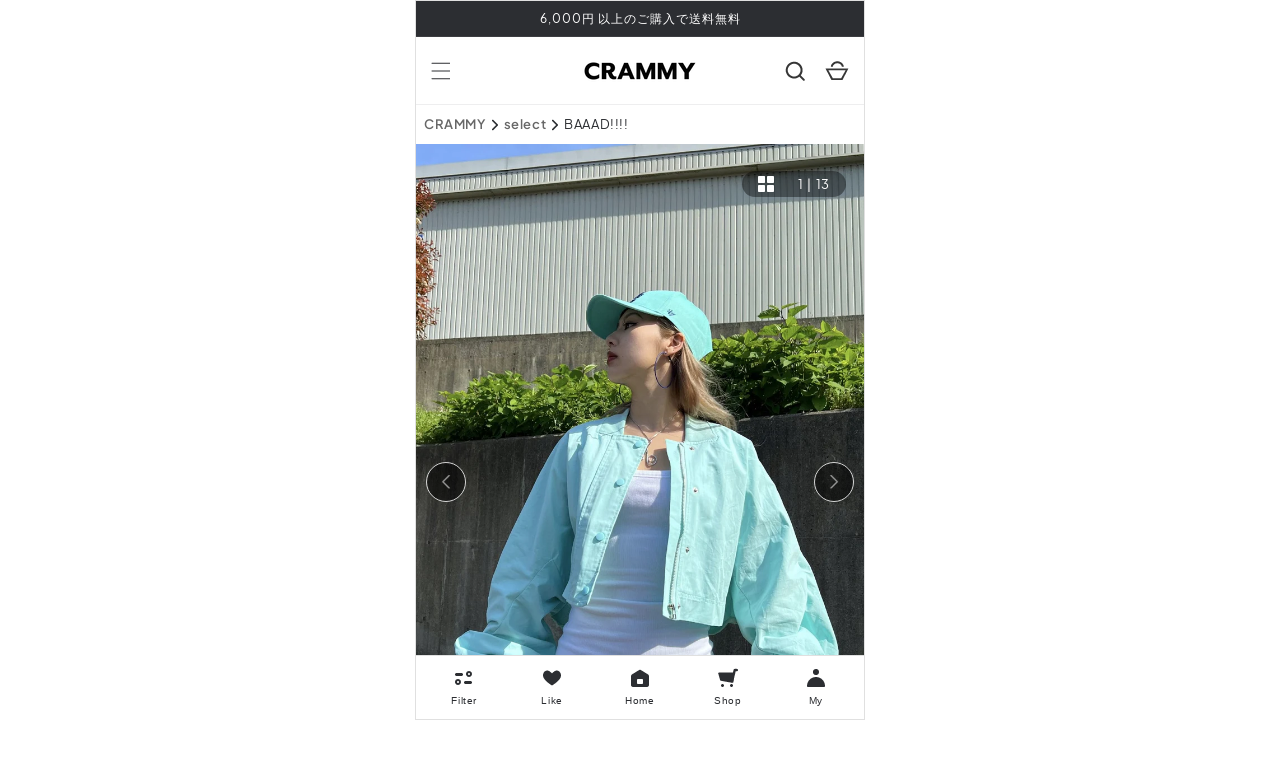

--- FILE ---
content_type: text/html; charset=utf-8
request_url: https://crammy.jp/products/skybuleshortblouson-dpa44021
body_size: 48744
content:
<!doctype html>
<html class="no-js" lang="ja">
  <head>
    <script type="application/vnd.locksmith+json" data-locksmith>{"version":"v254","locked":false,"initialized":true,"scope":"product","access_granted":true,"access_denied":false,"requires_customer":false,"manual_lock":false,"remote_lock":false,"has_timeout":false,"remote_rendered":null,"hide_resource":false,"hide_links_to_resource":false,"transparent":true,"locks":{"all":[],"opened":[]},"keys":[],"keys_signature":"77ca2d29344a9b26074cd959e351591d767c502c56c81b6bd06dbf866883e2ef","state":{"template":"product","theme":145457643691,"product":"skybuleshortblouson-dpa44021","collection":null,"page":null,"blog":null,"article":null,"app":null},"now":1769015608,"path":"\/products\/skybuleshortblouson-dpa44021","locale_root_url":"\/","canonical_url":"https:\/\/crammy.jp\/products\/skybuleshortblouson-dpa44021","customer_id":null,"customer_id_signature":"77ca2d29344a9b26074cd959e351591d767c502c56c81b6bd06dbf866883e2ef","cart":null}</script><script data-locksmith>!function(){undefined;!function(){var s=window.Locksmith={},e=document.querySelector('script[type="application/vnd.locksmith+json"]'),n=e&&e.innerHTML;if(s.state={},s.util={},s.loading=!1,n)try{s.state=JSON.parse(n)}catch(d){}if(document.addEventListener&&document.querySelector){var o,a,i,t=[76,79,67,75,83,77,73,84,72,49,49],c=function(){a=t.slice(0)},l="style",r=function(e){e&&27!==e.keyCode&&"click"!==e.type||(document.removeEventListener("keydown",r),document.removeEventListener("click",r),o&&document.body.removeChild(o),o=null)};c(),document.addEventListener("keyup",function(e){if(e.keyCode===a[0]){if(clearTimeout(i),a.shift(),0<a.length)return void(i=setTimeout(c,1e3));c(),r(),(o=document.createElement("div"))[l].width="50%",o[l].maxWidth="1000px",o[l].height="85%",o[l].border="1px rgba(0, 0, 0, 0.2) solid",o[l].background="rgba(255, 255, 255, 0.99)",o[l].borderRadius="4px",o[l].position="fixed",o[l].top="50%",o[l].left="50%",o[l].transform="translateY(-50%) translateX(-50%)",o[l].boxShadow="0 2px 5px rgba(0, 0, 0, 0.3), 0 0 100vh 100vw rgba(0, 0, 0, 0.5)",o[l].zIndex="2147483645";var t=document.createElement("textarea");t.value=JSON.stringify(JSON.parse(n),null,2),t[l].border="none",t[l].display="block",t[l].boxSizing="border-box",t[l].width="100%",t[l].height="100%",t[l].background="transparent",t[l].padding="22px",t[l].fontFamily="monospace",t[l].fontSize="14px",t[l].color="#333",t[l].resize="none",t[l].outline="none",t.readOnly=!0,o.appendChild(t),document.body.appendChild(o),t.addEventListener("click",function(e){e.stopImmediatePropagation()}),t.select(),document.addEventListener("keydown",r),document.addEventListener("click",r)}})}s.isEmbedded=-1!==window.location.search.indexOf("_ab=0&_fd=0&_sc=1"),s.path=s.state.path||window.location.pathname,s.basePath=s.state.locale_root_url.concat("/apps/locksmith").replace(/^\/\//,"/"),s.reloading=!1,s.util.console=window.console||{log:function(){},error:function(){}},s.util.makeUrl=function(e,t){var n,o=s.basePath+e,a=[],i=s.cache();for(n in i)a.push(n+"="+encodeURIComponent(i[n]));for(n in t)a.push(n+"="+encodeURIComponent(t[n]));return s.state.customer_id&&(a.push("customer_id="+encodeURIComponent(s.state.customer_id)),a.push("customer_id_signature="+encodeURIComponent(s.state.customer_id_signature))),o+=(-1===o.indexOf("?")?"?":"&")+a.join("&")},s._initializeCallbacks=[],s.on=function(e,t){if("initialize"!==e)throw'Locksmith.on() currently only supports the "initialize" event';s._initializeCallbacks.push(t)},s.initializeSession=function(e){if(!s.isEmbedded){var t=!1,n=!0,o=!0;(e=e||{}).silent&&(o=n=!(t=!0)),s.ping({silent:t,spinner:n,reload:o,callback:function(){s._initializeCallbacks.forEach(function(e){e()})}})}},s.cache=function(e){var t={};try{var n=function a(e){return(document.cookie.match("(^|; )"+e+"=([^;]*)")||0)[2]};t=JSON.parse(decodeURIComponent(n("locksmith-params")||"{}"))}catch(d){}if(e){for(var o in e)t[o]=e[o];document.cookie="locksmith-params=; expires=Thu, 01 Jan 1970 00:00:00 GMT; path=/",document.cookie="locksmith-params="+encodeURIComponent(JSON.stringify(t))+"; path=/"}return t},s.cache.cart=s.state.cart,s.cache.cartLastSaved=null,s.params=s.cache(),s.util.reload=function(){s.reloading=!0;try{window.location.href=window.location.href.replace(/#.*/,"")}catch(d){s.util.console.error("Preferred reload method failed",d),window.location.reload()}},s.cache.saveCart=function(e){if(!s.cache.cart||s.cache.cart===s.cache.cartLastSaved)return e?e():null;var t=s.cache.cartLastSaved;s.cache.cartLastSaved=s.cache.cart,fetch("/cart/update.js",{method:"POST",headers:{"Content-Type":"application/json",Accept:"application/json"},body:JSON.stringify({attributes:{locksmith:s.cache.cart}})}).then(function(e){if(!e.ok)throw new Error("Cart update failed: "+e.status);return e.json()}).then(function(){e&&e()})["catch"](function(e){if(s.cache.cartLastSaved=t,!s.reloading)throw e})},s.util.spinnerHTML='<style>body{background:#FFF}@keyframes spin{from{transform:rotate(0deg)}to{transform:rotate(360deg)}}#loading{display:flex;width:100%;height:50vh;color:#777;align-items:center;justify-content:center}#loading .spinner{display:block;animation:spin 600ms linear infinite;position:relative;width:50px;height:50px}#loading .spinner-ring{stroke:currentColor;stroke-dasharray:100%;stroke-width:2px;stroke-linecap:round;fill:none}</style><div id="loading"><div class="spinner"><svg width="100%" height="100%"><svg preserveAspectRatio="xMinYMin"><circle class="spinner-ring" cx="50%" cy="50%" r="45%"></circle></svg></svg></div></div>',s.util.clobberBody=function(e){document.body.innerHTML=e},s.util.clobberDocument=function(e){e.responseText&&(e=e.responseText),document.documentElement&&document.removeChild(document.documentElement);var t=document.open("text/html","replace");t.writeln(e),t.close(),setTimeout(function(){var e=t.querySelector("[autofocus]");e&&e.focus()},100)},s.util.serializeForm=function(e){if(e&&"FORM"===e.nodeName){var t,n,o={};for(t=e.elements.length-1;0<=t;t-=1)if(""!==e.elements[t].name)switch(e.elements[t].nodeName){case"INPUT":switch(e.elements[t].type){default:case"text":case"hidden":case"password":case"button":case"reset":case"submit":o[e.elements[t].name]=e.elements[t].value;break;case"checkbox":case"radio":e.elements[t].checked&&(o[e.elements[t].name]=e.elements[t].value);break;case"file":}break;case"TEXTAREA":o[e.elements[t].name]=e.elements[t].value;break;case"SELECT":switch(e.elements[t].type){case"select-one":o[e.elements[t].name]=e.elements[t].value;break;case"select-multiple":for(n=e.elements[t].options.length-1;0<=n;n-=1)e.elements[t].options[n].selected&&(o[e.elements[t].name]=e.elements[t].options[n].value)}break;case"BUTTON":switch(e.elements[t].type){case"reset":case"submit":case"button":o[e.elements[t].name]=e.elements[t].value}}return o}},s.util.on=function(e,i,s,t){t=t||document;var c="locksmith-"+e+i,n=function(e){var t=e.target,n=e.target.parentElement,o=t&&t.className&&(t.className.baseVal||t.className)||"",a=n&&n.className&&(n.className.baseVal||n.className)||"";("string"==typeof o&&-1!==o.split(/\s+/).indexOf(i)||"string"==typeof a&&-1!==a.split(/\s+/).indexOf(i))&&!e[c]&&(e[c]=!0,s(e))};t.attachEvent?t.attachEvent(e,n):t.addEventListener(e,n,!1)},s.util.enableActions=function(e){s.util.on("click","locksmith-action",function(e){e.preventDefault();var t=e.target;t.dataset.confirmWith&&!confirm(t.dataset.confirmWith)||(t.disabled=!0,t.innerText=t.dataset.disableWith,s.post("/action",t.dataset.locksmithParams,{spinner:!1,type:"text",success:function(e){(e=JSON.parse(e.responseText)).message&&alert(e.message),s.util.reload()}}))},e)},s.util.inject=function(e,t){var n=["data","locksmith","append"];if(-1!==t.indexOf(n.join("-"))){var o=document.createElement("div");o.innerHTML=t,e.appendChild(o)}else e.innerHTML=t;var a,i,s=e.querySelectorAll("script");for(i=0;i<s.length;++i){a=s[i];var c=document.createElement("script");if(a.type&&(c.type=a.type),a.src)c.src=a.src;else{var l=document.createTextNode(a.innerHTML);c.appendChild(l)}e.appendChild(c)}var r=e.querySelector("[autofocus]");r&&r.focus()},s.post=function(e,t,n){!1!==(n=n||{}).spinner&&s.util.clobberBody(s.util.spinnerHTML);var o={};n.container===document?(o.layout=1,n.success=function(e){s.util.clobberDocument(e)}):n.container&&(o.layout=0,n.success=function(e){var t=document.getElementById(n.container);s.util.inject(t,e),t.id===t.firstChild.id&&t.parentElement.replaceChild(t.firstChild,t)}),n.form_type&&(t.form_type=n.form_type),n.include_layout_classes!==undefined&&(t.include_layout_classes=n.include_layout_classes),n.lock_id!==undefined&&(t.lock_id=n.lock_id),s.loading=!0;var a=s.util.makeUrl(e,o),i="json"===n.type||"text"===n.type;fetch(a,{method:"POST",headers:{"Content-Type":"application/json",Accept:i?"application/json":"text/html"},body:JSON.stringify(t)}).then(function(e){if(!e.ok)throw new Error("Request failed: "+e.status);return e.text()}).then(function(e){var t=n.success||s.util.clobberDocument;t(i?{responseText:e}:e)})["catch"](function(e){if(!s.reloading)if("dashboard.weglot.com"!==window.location.host){if(!n.silent)throw alert("Something went wrong! Please refresh and try again."),e;console.error(e)}else console.error(e)})["finally"](function(){s.loading=!1})},s.postResource=function(e,t){e.path=s.path,e.search=window.location.search,e.state=s.state,e.passcode&&(e.passcode=e.passcode.trim()),e.email&&(e.email=e.email.trim()),e.state.cart=s.cache.cart,e.locksmith_json=s.jsonTag,e.locksmith_json_signature=s.jsonTagSignature,s.post("/resource",e,t)},s.ping=function(e){if(!s.isEmbedded){e=e||{};var t=function(){e.reload?s.util.reload():"function"==typeof e.callback&&e.callback()};s.post("/ping",{path:s.path,search:window.location.search,state:s.state},{spinner:!!e.spinner,silent:"undefined"==typeof e.silent||e.silent,type:"text",success:function(e){e&&e.responseText?((e=JSON.parse(e.responseText)).messages&&0<e.messages.length&&s.showMessages(e.messages),e.cart&&s.cache.cart!==e.cart?(s.cache.cart=e.cart,s.cache.saveCart(function(){t(),e.cart&&e.cart.match(/^.+:/)&&s.util.reload()})):t()):console.error("[Locksmith] Invalid result in ping callback:",e)}})}},s.timeoutMonitor=function(){var e=s.cache.cart;s.ping({callback:function(){e!==s.cache.cart||setTimeout(function(){s.timeoutMonitor()},6e4)}})},s.showMessages=function(e){var t=document.createElement("div");t.style.position="fixed",t.style.left=0,t.style.right=0,t.style.bottom="-50px",t.style.opacity=0,t.style.background="#191919",t.style.color="#ddd",t.style.transition="bottom 0.2s, opacity 0.2s",t.style.zIndex=999999,t.innerHTML="        <style>          .locksmith-ab .locksmith-b { display: none; }          .locksmith-ab.toggled .locksmith-b { display: flex; }          .locksmith-ab.toggled .locksmith-a { display: none; }          .locksmith-flex { display: flex; flex-wrap: wrap; justify-content: space-between; align-items: center; padding: 10px 20px; }          .locksmith-message + .locksmith-message { border-top: 1px #555 solid; }          .locksmith-message a { color: inherit; font-weight: bold; }          .locksmith-message a:hover { color: inherit; opacity: 0.8; }          a.locksmith-ab-toggle { font-weight: inherit; text-decoration: underline; }          .locksmith-text { flex-grow: 1; }          .locksmith-cta { flex-grow: 0; text-align: right; }          .locksmith-cta button { transform: scale(0.8); transform-origin: left; }          .locksmith-cta > * { display: block; }          .locksmith-cta > * + * { margin-top: 10px; }          .locksmith-message a.locksmith-close { flex-grow: 0; text-decoration: none; margin-left: 15px; font-size: 30px; font-family: monospace; display: block; padding: 2px 10px; }                    @media screen and (max-width: 600px) {            .locksmith-wide-only { display: none !important; }            .locksmith-flex { padding: 0 15px; }            .locksmith-flex > * { margin-top: 5px; margin-bottom: 5px; }            .locksmith-cta { text-align: left; }          }                    @media screen and (min-width: 601px) {            .locksmith-narrow-only { display: none !important; }          }        </style>      "+e.map(function(e){return'<div class="locksmith-message">'+e+"</div>"}).join(""),document.body.appendChild(t),document.body.style.position="relative",document.body.parentElement.style.paddingBottom=t.offsetHeight+"px",setTimeout(function(){t.style.bottom=0,t.style.opacity=1},50),s.util.on("click","locksmith-ab-toggle",function(e){e.preventDefault();for(var t=e.target.parentElement;-1===t.className.split(" ").indexOf("locksmith-ab");)t=t.parentElement;-1!==t.className.split(" ").indexOf("toggled")?t.className=t.className.replace("toggled",""):t.className=t.className+" toggled"}),s.util.enableActions(t)}}()}();</script>
      <script data-locksmith>Locksmith.cache.cart=null</script>

  <script data-locksmith>Locksmith.jsonTag="{\"version\":\"v254\",\"locked\":false,\"initialized\":true,\"scope\":\"product\",\"access_granted\":true,\"access_denied\":false,\"requires_customer\":false,\"manual_lock\":false,\"remote_lock\":false,\"has_timeout\":false,\"remote_rendered\":null,\"hide_resource\":false,\"hide_links_to_resource\":false,\"transparent\":true,\"locks\":{\"all\":[],\"opened\":[]},\"keys\":[],\"keys_signature\":\"77ca2d29344a9b26074cd959e351591d767c502c56c81b6bd06dbf866883e2ef\",\"state\":{\"template\":\"product\",\"theme\":145457643691,\"product\":\"skybuleshortblouson-dpa44021\",\"collection\":null,\"page\":null,\"blog\":null,\"article\":null,\"app\":null},\"now\":1769015608,\"path\":\"\\\/products\\\/skybuleshortblouson-dpa44021\",\"locale_root_url\":\"\\\/\",\"canonical_url\":\"https:\\\/\\\/crammy.jp\\\/products\\\/skybuleshortblouson-dpa44021\",\"customer_id\":null,\"customer_id_signature\":\"77ca2d29344a9b26074cd959e351591d767c502c56c81b6bd06dbf866883e2ef\",\"cart\":null}";Locksmith.jsonTagSignature="f4e9f8e53037c044e7ebb0d8b6a2fedad00704feeca0dbec84b8d941579e3c43"</script>
    <script async src="https://s.yimg.jp/images/listing/tool/cv/ytag.js"></script>
    <script>
    window.yjDataLayer = window.yjDataLayer || [];
    function ytag() { yjDataLayer.push(arguments); }
    ytag({
      "type":"yss_retargeting",
      "config": {
        "yahoo_ss_retargeting_id": "1001162612",
        "yahoo_sstag_custom_params": {
        }
      }
    });
    </script>
    
        <script>
        window.yjDataLayer = window.yjDataLayer || [];
        function ytag() { yjDataLayer.push(arguments); }
        ytag({
          "type":"yss_retargeting",
          "config": {
            "yahoo_ss_retargeting_id": "1001370924",
            "yahoo_sstag_custom_params": {
            }
          }
        });
        </script>
    

    <!-- Google Tag Manager -->
    <script>(function(w,d,s,l,i){w[l]=w[l]||[];w[l].push({'gtm.start':
    new Date().getTime(),event:'gtm.js'});var f=d.getElementsByTagName(s)[0],
    j=d.createElement(s),dl=l!='dataLayer'?'&l='+l:'';j.async=true;j.src=
    'https://www.googletagmanager.com/gtm.js?id='+i+dl;f.parentNode.insertBefore(j,f);
    })(window,document,'script','dataLayer','GTM-NNPCV2Q');</script>
    <!-- End Google Tag Manager -->

    <!-- Global site tag (gtag.js) - Google Ads: 10939914314 -->
    <script async src="https://www.googletagmanager.com/gtag/js?id=AW-10939914314"></script>
    <script>
      window.dataLayer = window.dataLayer || [];
      function gtag(){dataLayer.push(arguments);}
      gtag('js', new Date());

      gtag('config', 'AW-10939914314');
    </script>

    <!-- Google tag (gtag.js) - Google analytics4 --> 
    <script async src="https://www.googletagmanager.com/gtag/js?id=G-F97LCTHPPF"></script>
    <script>
      window.dataLayer = window.dataLayer || []; 
      function gtag(){dataLayer.push(arguments);} 
      gtag('js', new Date());
      
      gtag('config', 'G-F97LCTHPPF'); 
    </script>

    <meta charset="utf-8">
    <meta http-equiv="X-UA-Compatible" content="IE=edge">
    <meta name="viewport" content="width=device-width,initial-scale=1">
    <meta name="theme-color" content="">
    <link rel="canonical" href="https://crammy.jp/products/skybuleshortblouson-dpa44021">
    <link rel="preconnect" href="https://cdn.shopify.com" crossorigin><link rel="icon" type="image/png" href="//crammy.jp/cdn/shop/files/crammy_square.png?crop=center&height=32&v=1661943265&width=32"><link rel="preconnect" href="https://fonts.shopifycdn.com" crossorigin><title>
      スカイブルーショートブルゾン DPA44021
 &ndash; CRAMMY</title>

    
<meta name="description" content="モデル身長：155cmモデル着用サイズ：FREE【Size】FREE着丈：約46cm胸囲：約118cm袖丈：約76cm【Color】BLUE【素材】ポリエステル 70% コットン 30% 【発送期間】こちらの商品は新品セレクト商品(海外取り寄せ商品)となるため、ご注文から10〜21営業日で海外倉庫から発送となります。CRAMMYの注意事項をよく読んでからのご購入をお願い致します。【サイズ目安表】自分に合ったサイズの選び方は、こちらで詳しく解説してますので、ご参考ください。もしお困りのことがありましたら、画面右下のチャットよりスタッフに気軽にご連絡ください！">


    

<meta property="og:site_name" content="CRAMMY">
<meta property="og:url" content="https://crammy.jp/products/skybuleshortblouson-dpa44021"><meta property="og:title" content="スカイブルーショートブルゾン DPA44021">
<meta property="og:type" content="product">
<meta property="og:description" content="モデル身長：155cmモデル着用サイズ：FREE【Size】FREE着丈：約46cm胸囲：約118cm袖丈：約76cm【Color】BLUE【素材】ポリエステル 70% コットン 30% 【発送期間】こちらの商品は新品セレクト商品(海外取り寄せ商品)となるため、ご注文から10〜21営業日で海外倉庫から発送となります。CRAMMYの注意事項をよく読んでからのご購入をお願い致します。【サイズ目安表】自分に合ったサイズの選び方は、こちらで詳しく解説してますので、ご参考ください。もしお困りのことがありましたら、画面右下のチャットよりスタッフに気軽にご連絡ください！">
<meta property="og:image" content="http://crammy.jp/cdn/shop/products/IMG_9867_8df12319-aea1-4b8b-93d7-e3c938c3e408.jpg?v=1661158449">
<meta property="og:image:secure_url" content="https://crammy.jp/cdn/shop/products/IMG_9867_8df12319-aea1-4b8b-93d7-e3c938c3e408.jpg?v=1661158449">
<meta property="og:image:width" content="1354">
    <meta property="og:image:height" content="2031"><meta property="og:price:amount" content="4,890">
<meta property="og:price:currency" content="JPY">
<meta name="twitter:card" content="summary_large_image"><meta name="twitter:title" content="スカイブルーショートブルゾン DPA44021">
<meta name="twitter:description" content="モデル身長：155cmモデル着用サイズ：FREE【Size】FREE着丈：約46cm胸囲：約118cm袖丈：約76cm【Color】BLUE【素材】ポリエステル 70% コットン 30% 【発送期間】こちらの商品は新品セレクト商品(海外取り寄せ商品)となるため、ご注文から10〜21営業日で海外倉庫から発送となります。CRAMMYの注意事項をよく読んでからのご購入をお願い致します。【サイズ目安表】自分に合ったサイズの選び方は、こちらで詳しく解説してますので、ご参考ください。もしお困りのことがありましたら、画面右下のチャットよりスタッフに気軽にご連絡ください！">


    <script src="//crammy.jp/cdn/shop/t/83/assets/global.js?v=73553863408259310851750912526" defer="defer"></script>
    <script src="//crammy.jp/cdn/shop/t/83/assets/theme.js?v=165641374180446418391750912526" defer="defer"></script>
    <script src="//crammy.jp/cdn/shop/t/83/assets/jquery-3.6.0.min.js?v=8324501383853434791750912526" defer="defer"></script>
    <script>window.performance && window.performance.mark && window.performance.mark('shopify.content_for_header.start');</script><meta name="facebook-domain-verification" content="3q13m11h6w102p4mbx35wu4wpr79er">
<meta name="google-site-verification" content="2gZOQhJS59oNMGW9v4tEYuW7TFyZTCt8yPltP_eoWT4">
<meta id="shopify-digital-wallet" name="shopify-digital-wallet" content="/62266179755/digital_wallets/dialog">
<link rel="alternate" type="application/json+oembed" href="https://crammy.jp/products/skybuleshortblouson-dpa44021.oembed">
<script async="async" src="/checkouts/internal/preloads.js?locale=ja-JP"></script>
<script id="shopify-features" type="application/json">{"accessToken":"ce3443012e01b5f816c5eb372a9ddfb9","betas":["rich-media-storefront-analytics"],"domain":"crammy.jp","predictiveSearch":false,"shopId":62266179755,"locale":"ja"}</script>
<script>var Shopify = Shopify || {};
Shopify.shop = "crammy-toridori.myshopify.com";
Shopify.locale = "ja";
Shopify.currency = {"active":"JPY","rate":"1.0"};
Shopify.country = "JP";
Shopify.theme = {"name":"crammy\/main 0630 _商品テンプレート追加","id":145457643691,"schema_name":"Dawn","schema_version":"5.0.0","theme_store_id":null,"role":"main"};
Shopify.theme.handle = "null";
Shopify.theme.style = {"id":null,"handle":null};
Shopify.cdnHost = "crammy.jp/cdn";
Shopify.routes = Shopify.routes || {};
Shopify.routes.root = "/";</script>
<script type="module">!function(o){(o.Shopify=o.Shopify||{}).modules=!0}(window);</script>
<script>!function(o){function n(){var o=[];function n(){o.push(Array.prototype.slice.apply(arguments))}return n.q=o,n}var t=o.Shopify=o.Shopify||{};t.loadFeatures=n(),t.autoloadFeatures=n()}(window);</script>
<script id="shop-js-analytics" type="application/json">{"pageType":"product"}</script>
<script defer="defer" async type="module" src="//crammy.jp/cdn/shopifycloud/shop-js/modules/v2/client.init-shop-cart-sync_CZKilf07.ja.esm.js"></script>
<script defer="defer" async type="module" src="//crammy.jp/cdn/shopifycloud/shop-js/modules/v2/chunk.common_rlhnONO2.esm.js"></script>
<script type="module">
  await import("//crammy.jp/cdn/shopifycloud/shop-js/modules/v2/client.init-shop-cart-sync_CZKilf07.ja.esm.js");
await import("//crammy.jp/cdn/shopifycloud/shop-js/modules/v2/chunk.common_rlhnONO2.esm.js");

  window.Shopify.SignInWithShop?.initShopCartSync?.({"fedCMEnabled":true,"windoidEnabled":true});

</script>
<script>(function() {
  var isLoaded = false;
  function asyncLoad() {
    if (isLoaded) return;
    isLoaded = true;
    var urls = ["https:\/\/assets.smartwishlist.webmarked.net\/static\/v6\/smartwishlist.js?shop=crammy-toridori.myshopify.com","https:\/\/cax.channel.io\/shopify\/plugins\/194d9249-b81e-4752-b24e-38f839453099.js?shop=crammy-toridori.myshopify.com"];
    for (var i = 0; i < urls.length; i++) {
      var s = document.createElement('script');
      s.type = 'text/javascript';
      s.async = true;
      s.src = urls[i];
      var x = document.getElementsByTagName('script')[0];
      x.parentNode.insertBefore(s, x);
    }
  };
  if(window.attachEvent) {
    window.attachEvent('onload', asyncLoad);
  } else {
    window.addEventListener('load', asyncLoad, false);
  }
})();</script>
<script id="__st">var __st={"a":62266179755,"offset":32400,"reqid":"dfda0d96-a154-4968-be88-50ed3045d345-1769015607","pageurl":"crammy.jp\/products\/skybuleshortblouson-dpa44021","u":"fb79cf653bff","p":"product","rtyp":"product","rid":7418772553899};</script>
<script>window.ShopifyPaypalV4VisibilityTracking = true;</script>
<script id="captcha-bootstrap">!function(){'use strict';const t='contact',e='account',n='new_comment',o=[[t,t],['blogs',n],['comments',n],[t,'customer']],c=[[e,'customer_login'],[e,'guest_login'],[e,'recover_customer_password'],[e,'create_customer']],r=t=>t.map((([t,e])=>`form[action*='/${t}']:not([data-nocaptcha='true']) input[name='form_type'][value='${e}']`)).join(','),a=t=>()=>t?[...document.querySelectorAll(t)].map((t=>t.form)):[];function s(){const t=[...o],e=r(t);return a(e)}const i='password',u='form_key',d=['recaptcha-v3-token','g-recaptcha-response','h-captcha-response',i],f=()=>{try{return window.sessionStorage}catch{return}},m='__shopify_v',_=t=>t.elements[u];function p(t,e,n=!1){try{const o=window.sessionStorage,c=JSON.parse(o.getItem(e)),{data:r}=function(t){const{data:e,action:n}=t;return t[m]||n?{data:e,action:n}:{data:t,action:n}}(c);for(const[e,n]of Object.entries(r))t.elements[e]&&(t.elements[e].value=n);n&&o.removeItem(e)}catch(o){console.error('form repopulation failed',{error:o})}}const l='form_type',E='cptcha';function T(t){t.dataset[E]=!0}const w=window,h=w.document,L='Shopify',v='ce_forms',y='captcha';let A=!1;((t,e)=>{const n=(g='f06e6c50-85a8-45c8-87d0-21a2b65856fe',I='https://cdn.shopify.com/shopifycloud/storefront-forms-hcaptcha/ce_storefront_forms_captcha_hcaptcha.v1.5.2.iife.js',D={infoText:'hCaptchaによる保護',privacyText:'プライバシー',termsText:'利用規約'},(t,e,n)=>{const o=w[L][v],c=o.bindForm;if(c)return c(t,g,e,D).then(n);var r;o.q.push([[t,g,e,D],n]),r=I,A||(h.body.append(Object.assign(h.createElement('script'),{id:'captcha-provider',async:!0,src:r})),A=!0)});var g,I,D;w[L]=w[L]||{},w[L][v]=w[L][v]||{},w[L][v].q=[],w[L][y]=w[L][y]||{},w[L][y].protect=function(t,e){n(t,void 0,e),T(t)},Object.freeze(w[L][y]),function(t,e,n,w,h,L){const[v,y,A,g]=function(t,e,n){const i=e?o:[],u=t?c:[],d=[...i,...u],f=r(d),m=r(i),_=r(d.filter((([t,e])=>n.includes(e))));return[a(f),a(m),a(_),s()]}(w,h,L),I=t=>{const e=t.target;return e instanceof HTMLFormElement?e:e&&e.form},D=t=>v().includes(t);t.addEventListener('submit',(t=>{const e=I(t);if(!e)return;const n=D(e)&&!e.dataset.hcaptchaBound&&!e.dataset.recaptchaBound,o=_(e),c=g().includes(e)&&(!o||!o.value);(n||c)&&t.preventDefault(),c&&!n&&(function(t){try{if(!f())return;!function(t){const e=f();if(!e)return;const n=_(t);if(!n)return;const o=n.value;o&&e.removeItem(o)}(t);const e=Array.from(Array(32),(()=>Math.random().toString(36)[2])).join('');!function(t,e){_(t)||t.append(Object.assign(document.createElement('input'),{type:'hidden',name:u})),t.elements[u].value=e}(t,e),function(t,e){const n=f();if(!n)return;const o=[...t.querySelectorAll(`input[type='${i}']`)].map((({name:t})=>t)),c=[...d,...o],r={};for(const[a,s]of new FormData(t).entries())c.includes(a)||(r[a]=s);n.setItem(e,JSON.stringify({[m]:1,action:t.action,data:r}))}(t,e)}catch(e){console.error('failed to persist form',e)}}(e),e.submit())}));const S=(t,e)=>{t&&!t.dataset[E]&&(n(t,e.some((e=>e===t))),T(t))};for(const o of['focusin','change'])t.addEventListener(o,(t=>{const e=I(t);D(e)&&S(e,y())}));const B=e.get('form_key'),M=e.get(l),P=B&&M;t.addEventListener('DOMContentLoaded',(()=>{const t=y();if(P)for(const e of t)e.elements[l].value===M&&p(e,B);[...new Set([...A(),...v().filter((t=>'true'===t.dataset.shopifyCaptcha))])].forEach((e=>S(e,t)))}))}(h,new URLSearchParams(w.location.search),n,t,e,['guest_login'])})(!0,!0)}();</script>
<script integrity="sha256-4kQ18oKyAcykRKYeNunJcIwy7WH5gtpwJnB7kiuLZ1E=" data-source-attribution="shopify.loadfeatures" defer="defer" src="//crammy.jp/cdn/shopifycloud/storefront/assets/storefront/load_feature-a0a9edcb.js" crossorigin="anonymous"></script>
<script data-source-attribution="shopify.dynamic_checkout.dynamic.init">var Shopify=Shopify||{};Shopify.PaymentButton=Shopify.PaymentButton||{isStorefrontPortableWallets:!0,init:function(){window.Shopify.PaymentButton.init=function(){};var t=document.createElement("script");t.src="https://crammy.jp/cdn/shopifycloud/portable-wallets/latest/portable-wallets.ja.js",t.type="module",document.head.appendChild(t)}};
</script>
<script data-source-attribution="shopify.dynamic_checkout.buyer_consent">
  function portableWalletsHideBuyerConsent(e){var t=document.getElementById("shopify-buyer-consent"),n=document.getElementById("shopify-subscription-policy-button");t&&n&&(t.classList.add("hidden"),t.setAttribute("aria-hidden","true"),n.removeEventListener("click",e))}function portableWalletsShowBuyerConsent(e){var t=document.getElementById("shopify-buyer-consent"),n=document.getElementById("shopify-subscription-policy-button");t&&n&&(t.classList.remove("hidden"),t.removeAttribute("aria-hidden"),n.addEventListener("click",e))}window.Shopify?.PaymentButton&&(window.Shopify.PaymentButton.hideBuyerConsent=portableWalletsHideBuyerConsent,window.Shopify.PaymentButton.showBuyerConsent=portableWalletsShowBuyerConsent);
</script>
<script data-source-attribution="shopify.dynamic_checkout.cart.bootstrap">document.addEventListener("DOMContentLoaded",(function(){function t(){return document.querySelector("shopify-accelerated-checkout-cart, shopify-accelerated-checkout")}if(t())Shopify.PaymentButton.init();else{new MutationObserver((function(e,n){t()&&(Shopify.PaymentButton.init(),n.disconnect())})).observe(document.body,{childList:!0,subtree:!0})}}));
</script>
<script id="sections-script" data-sections="product-recommendations,header,footer" defer="defer" src="//crammy.jp/cdn/shop/t/83/compiled_assets/scripts.js?v=83835"></script>
<script>window.performance && window.performance.mark && window.performance.mark('shopify.content_for_header.end');</script>


    <style data-shopify>
      @font-face {
  font-family: "Shippori Mincho";
  font-weight: 400;
  font-style: normal;
  font-display: swap;
  src: url("//crammy.jp/cdn/fonts/shippori_mincho/shipporimincho_n4.84f8b7ceff7f95df65cde9ab1ed190e83a4f5b7e.woff2") format("woff2"),
       url("//crammy.jp/cdn/fonts/shippori_mincho/shipporimincho_n4.2a4eff622a8c9fcdc3c2b98b39815a9acc98b084.woff") format("woff");
}

      @font-face {
  font-family: "Shippori Mincho";
  font-weight: 700;
  font-style: normal;
  font-display: swap;
  src: url("//crammy.jp/cdn/fonts/shippori_mincho/shipporimincho_n7.9e77de8bc0bf1927e80732dc039de3a859c3828f.woff2") format("woff2"),
       url("//crammy.jp/cdn/fonts/shippori_mincho/shipporimincho_n7.e7c3b38de4602d95ee40af6123cb896c71d9c49d.woff") format("woff");
}

      
      
      @font-face {
  font-family: "Shippori Mincho";
  font-weight: 400;
  font-style: normal;
  font-display: swap;
  src: url("//crammy.jp/cdn/fonts/shippori_mincho/shipporimincho_n4.84f8b7ceff7f95df65cde9ab1ed190e83a4f5b7e.woff2") format("woff2"),
       url("//crammy.jp/cdn/fonts/shippori_mincho/shipporimincho_n4.2a4eff622a8c9fcdc3c2b98b39815a9acc98b084.woff") format("woff");
}


      :root {
        --font-body-family: "Shippori Mincho", serif;
        --font-body-style: normal;
        --font-body-weight: 400;
        --font-body-weight-bold: 700;

        --font-heading-family: "Shippori Mincho", serif;
        --font-heading-style: normal;
        --font-heading-weight: 400;

        --font-body-scale: 1.0;
        --font-heading-scale: 1.0;

        --color-base-text: 44, 46, 50;
        --color-shadow: 44, 46, 50;
        --color-base-background-1: 255, 255, 255;
        --color-base-background-2: 244, 245, 245;
        --color-base-solid-button-labels: 255, 255, 255;
        --color-base-outline-button-labels: 44, 46, 50;
        --color-base-accent-1: 44, 46, 50;
        --color-base-accent-2: 200, 26, 26;
        --payment-terms-background-color: #ffffff;

        --gradient-base-background-1: #ffffff;
        --gradient-base-background-2: #f4f5f5;
        --gradient-base-accent-1: #2c2e32;
        --gradient-base-accent-2: #c81a1a;

        --media-padding: px;
        --media-border-opacity: 0.05;
        --media-border-width: 1px;
        --media-radius: 0px;
        --media-shadow-opacity: 0.0;
        --media-shadow-horizontal-offset: 0px;
        --media-shadow-vertical-offset: 4px;
        --media-shadow-blur-radius: 5px;

        --page-width: 110rem;
        --page-width-margin: 0rem;

        --card-image-padding: 0.0rem;
        --card-corner-radius: 0.0rem;
        --card-text-alignment: left;
        --card-border-width: 0.0rem;
        --card-border-opacity: 0.1;
        --card-shadow-opacity: 0.0;
        --card-shadow-horizontal-offset: 0.0rem;
        --card-shadow-vertical-offset: 0.4rem;
        --card-shadow-blur-radius: 0.5rem;

        --badge-corner-radius: 0.0rem;

        --popup-border-width: 1px;
        --popup-border-opacity: 0.1;
        --popup-corner-radius: 0px;
        --popup-shadow-opacity: 0.0;
        --popup-shadow-horizontal-offset: 0px;
        --popup-shadow-vertical-offset: 4px;
        --popup-shadow-blur-radius: 5px;

        --drawer-border-width: 1px;
        --drawer-border-opacity: 0.1;
        --drawer-shadow-opacity: 0.0;
        --drawer-shadow-horizontal-offset: 0px;
        --drawer-shadow-vertical-offset: 4px;
        --drawer-shadow-blur-radius: 5px;

        --spacing-sections-desktop: 0px;
        --spacing-sections-mobile: 0px;

        --grid-desktop-vertical-spacing: 24px;
        --grid-desktop-horizontal-spacing: 28px;
        --grid-mobile-vertical-spacing: 12px;
        --grid-mobile-horizontal-spacing: 14px;

        --text-boxes-border-opacity: 0.1;
        --text-boxes-border-width: 0px;
        --text-boxes-radius: 0px;
        --text-boxes-shadow-opacity: 0.0;
        --text-boxes-shadow-horizontal-offset: 0px;
        --text-boxes-shadow-vertical-offset: 4px;
        --text-boxes-shadow-blur-radius: 5px;

        --buttons-radius: 6px;
        --buttons-radius-outset: 7px;
        --buttons-border-width: 1px;
        --buttons-border-opacity: 1.0;
        --buttons-shadow-opacity: 0.0;
        --buttons-shadow-horizontal-offset: 0px;
        --buttons-shadow-vertical-offset: 4px;
        --buttons-shadow-blur-radius: 5px;
        --buttons-border-offset: 0.3px;

        --inputs-radius: 2px;
        --inputs-border-width: 1px;
        --inputs-border-opacity: 0.55;
        --inputs-shadow-opacity: 0.0;
        --inputs-shadow-horizontal-offset: 0px;
        --inputs-margin-offset: 0px;
        --inputs-shadow-vertical-offset: 4px;
        --inputs-shadow-blur-radius: 5px;
        --inputs-radius-outset: 3px;

        --variant-pills-radius: 40px;
        --variant-pills-border-width: 1px;
        --variant-pills-border-opacity: 0.55;
        --variant-pills-shadow-opacity: 0.0;
        --variant-pills-shadow-horizontal-offset: 0px;
        --variant-pills-shadow-vertical-offset: 4px;
        --variant-pills-shadow-blur-radius: 5px;
      }

      *,
      *::before,
      *::after {
        box-sizing: inherit;
      }

      html {
        box-sizing: border-box;
        font-size: calc(var(--font-body-scale) * 62.5%);
        height: 100%;
      }

      
      body {
        display: grid;
        grid-template-rows: auto auto 1fr auto;
        grid-template-columns: 100%;
        min-height: 100%;
        max-width: 450px;
        margin: 0 auto;
        font-size: 1.5rem;
        letter-spacing: 0.06rem;
        line-height: calc(1 + 0.8 / var(--font-body-scale));
        font-family: var(--font-body-family);
        font-style: var(--font-body-style);
        font-weight: var(--font-body-weight);
      }

      

      
      .epw-container {
        margin-bottom: 70px !important;
      }
      .epw-container.epw-container--opened {
        z-index: 10000001 !important;
      }
    </style>

    <link href="//crammy.jp/cdn/shop/t/83/assets/base.css?v=67128020423031008351750912526" rel="stylesheet" type="text/css" media="all" />
    <link href="//crammy.jp/cdn/shop/t/83/assets/theme.css?v=177833346371261087661750912526" rel="stylesheet" type="text/css" media="all" />
<link rel="preload" as="font" href="//crammy.jp/cdn/fonts/shippori_mincho/shipporimincho_n4.84f8b7ceff7f95df65cde9ab1ed190e83a4f5b7e.woff2" type="font/woff2" crossorigin><link rel="preload" as="font" href="//crammy.jp/cdn/fonts/shippori_mincho/shipporimincho_n4.84f8b7ceff7f95df65cde9ab1ed190e83a4f5b7e.woff2" type="font/woff2" crossorigin><script>document.documentElement.className = document.documentElement.className.replace('no-js', 'js');
    if (Shopify.designMode) {
      document.documentElement.classList.add('shopify-design-mode');
    }
    </script>

    
    <script async defer src="https://tools.luckyorange.com/core/lo.js?site-id=16327eb3"></script>
    <script src="https://cdn.paidy.com/promotional-messaging/general/paidy-opt-v2.js"
defer="defer"></script>

            <!-- giftbox-script -->
            <script src="//crammy.jp/cdn/shop/t/83/assets/giftbox-config.js?v=111603181540343972631750912526" type="text/javascript"></script>
            <!-- / giftbox-script -->
            
<!-- BEGIN app block: shopify://apps/crazy-egg/blocks/app-embed/7ea73823-6ad9-4252-a63e-088397d54aed -->
  <script async src="https://script.crazyegg.com/pages/scripts/0121/4684.js"></script>



<!-- END app block --><link href="https://cdn.shopify.com/extensions/019bb93a-951c-7a49-90ae-606bd87ebdf8/poing-pong-24/assets/poingpong2-floating.css" rel="stylesheet" type="text/css" media="all">
<link href="https://monorail-edge.shopifysvc.com" rel="dns-prefetch">
<script>(function(){if ("sendBeacon" in navigator && "performance" in window) {try {var session_token_from_headers = performance.getEntriesByType('navigation')[0].serverTiming.find(x => x.name == '_s').description;} catch {var session_token_from_headers = undefined;}var session_cookie_matches = document.cookie.match(/_shopify_s=([^;]*)/);var session_token_from_cookie = session_cookie_matches && session_cookie_matches.length === 2 ? session_cookie_matches[1] : "";var session_token = session_token_from_headers || session_token_from_cookie || "";function handle_abandonment_event(e) {var entries = performance.getEntries().filter(function(entry) {return /monorail-edge.shopifysvc.com/.test(entry.name);});if (!window.abandonment_tracked && entries.length === 0) {window.abandonment_tracked = true;var currentMs = Date.now();var navigation_start = performance.timing.navigationStart;var payload = {shop_id: 62266179755,url: window.location.href,navigation_start,duration: currentMs - navigation_start,session_token,page_type: "product"};window.navigator.sendBeacon("https://monorail-edge.shopifysvc.com/v1/produce", JSON.stringify({schema_id: "online_store_buyer_site_abandonment/1.1",payload: payload,metadata: {event_created_at_ms: currentMs,event_sent_at_ms: currentMs}}));}}window.addEventListener('pagehide', handle_abandonment_event);}}());</script>
<script id="web-pixels-manager-setup">(function e(e,d,r,n,o){if(void 0===o&&(o={}),!Boolean(null===(a=null===(i=window.Shopify)||void 0===i?void 0:i.analytics)||void 0===a?void 0:a.replayQueue)){var i,a;window.Shopify=window.Shopify||{};var t=window.Shopify;t.analytics=t.analytics||{};var s=t.analytics;s.replayQueue=[],s.publish=function(e,d,r){return s.replayQueue.push([e,d,r]),!0};try{self.performance.mark("wpm:start")}catch(e){}var l=function(){var e={modern:/Edge?\/(1{2}[4-9]|1[2-9]\d|[2-9]\d{2}|\d{4,})\.\d+(\.\d+|)|Firefox\/(1{2}[4-9]|1[2-9]\d|[2-9]\d{2}|\d{4,})\.\d+(\.\d+|)|Chrom(ium|e)\/(9{2}|\d{3,})\.\d+(\.\d+|)|(Maci|X1{2}).+ Version\/(15\.\d+|(1[6-9]|[2-9]\d|\d{3,})\.\d+)([,.]\d+|)( \(\w+\)|)( Mobile\/\w+|) Safari\/|Chrome.+OPR\/(9{2}|\d{3,})\.\d+\.\d+|(CPU[ +]OS|iPhone[ +]OS|CPU[ +]iPhone|CPU IPhone OS|CPU iPad OS)[ +]+(15[._]\d+|(1[6-9]|[2-9]\d|\d{3,})[._]\d+)([._]\d+|)|Android:?[ /-](13[3-9]|1[4-9]\d|[2-9]\d{2}|\d{4,})(\.\d+|)(\.\d+|)|Android.+Firefox\/(13[5-9]|1[4-9]\d|[2-9]\d{2}|\d{4,})\.\d+(\.\d+|)|Android.+Chrom(ium|e)\/(13[3-9]|1[4-9]\d|[2-9]\d{2}|\d{4,})\.\d+(\.\d+|)|SamsungBrowser\/([2-9]\d|\d{3,})\.\d+/,legacy:/Edge?\/(1[6-9]|[2-9]\d|\d{3,})\.\d+(\.\d+|)|Firefox\/(5[4-9]|[6-9]\d|\d{3,})\.\d+(\.\d+|)|Chrom(ium|e)\/(5[1-9]|[6-9]\d|\d{3,})\.\d+(\.\d+|)([\d.]+$|.*Safari\/(?![\d.]+ Edge\/[\d.]+$))|(Maci|X1{2}).+ Version\/(10\.\d+|(1[1-9]|[2-9]\d|\d{3,})\.\d+)([,.]\d+|)( \(\w+\)|)( Mobile\/\w+|) Safari\/|Chrome.+OPR\/(3[89]|[4-9]\d|\d{3,})\.\d+\.\d+|(CPU[ +]OS|iPhone[ +]OS|CPU[ +]iPhone|CPU IPhone OS|CPU iPad OS)[ +]+(10[._]\d+|(1[1-9]|[2-9]\d|\d{3,})[._]\d+)([._]\d+|)|Android:?[ /-](13[3-9]|1[4-9]\d|[2-9]\d{2}|\d{4,})(\.\d+|)(\.\d+|)|Mobile Safari.+OPR\/([89]\d|\d{3,})\.\d+\.\d+|Android.+Firefox\/(13[5-9]|1[4-9]\d|[2-9]\d{2}|\d{4,})\.\d+(\.\d+|)|Android.+Chrom(ium|e)\/(13[3-9]|1[4-9]\d|[2-9]\d{2}|\d{4,})\.\d+(\.\d+|)|Android.+(UC? ?Browser|UCWEB|U3)[ /]?(15\.([5-9]|\d{2,})|(1[6-9]|[2-9]\d|\d{3,})\.\d+)\.\d+|SamsungBrowser\/(5\.\d+|([6-9]|\d{2,})\.\d+)|Android.+MQ{2}Browser\/(14(\.(9|\d{2,})|)|(1[5-9]|[2-9]\d|\d{3,})(\.\d+|))(\.\d+|)|K[Aa][Ii]OS\/(3\.\d+|([4-9]|\d{2,})\.\d+)(\.\d+|)/},d=e.modern,r=e.legacy,n=navigator.userAgent;return n.match(d)?"modern":n.match(r)?"legacy":"unknown"}(),u="modern"===l?"modern":"legacy",c=(null!=n?n:{modern:"",legacy:""})[u],f=function(e){return[e.baseUrl,"/wpm","/b",e.hashVersion,"modern"===e.buildTarget?"m":"l",".js"].join("")}({baseUrl:d,hashVersion:r,buildTarget:u}),m=function(e){var d=e.version,r=e.bundleTarget,n=e.surface,o=e.pageUrl,i=e.monorailEndpoint;return{emit:function(e){var a=e.status,t=e.errorMsg,s=(new Date).getTime(),l=JSON.stringify({metadata:{event_sent_at_ms:s},events:[{schema_id:"web_pixels_manager_load/3.1",payload:{version:d,bundle_target:r,page_url:o,status:a,surface:n,error_msg:t},metadata:{event_created_at_ms:s}}]});if(!i)return console&&console.warn&&console.warn("[Web Pixels Manager] No Monorail endpoint provided, skipping logging."),!1;try{return self.navigator.sendBeacon.bind(self.navigator)(i,l)}catch(e){}var u=new XMLHttpRequest;try{return u.open("POST",i,!0),u.setRequestHeader("Content-Type","text/plain"),u.send(l),!0}catch(e){return console&&console.warn&&console.warn("[Web Pixels Manager] Got an unhandled error while logging to Monorail."),!1}}}}({version:r,bundleTarget:l,surface:e.surface,pageUrl:self.location.href,monorailEndpoint:e.monorailEndpoint});try{o.browserTarget=l,function(e){var d=e.src,r=e.async,n=void 0===r||r,o=e.onload,i=e.onerror,a=e.sri,t=e.scriptDataAttributes,s=void 0===t?{}:t,l=document.createElement("script"),u=document.querySelector("head"),c=document.querySelector("body");if(l.async=n,l.src=d,a&&(l.integrity=a,l.crossOrigin="anonymous"),s)for(var f in s)if(Object.prototype.hasOwnProperty.call(s,f))try{l.dataset[f]=s[f]}catch(e){}if(o&&l.addEventListener("load",o),i&&l.addEventListener("error",i),u)u.appendChild(l);else{if(!c)throw new Error("Did not find a head or body element to append the script");c.appendChild(l)}}({src:f,async:!0,onload:function(){if(!function(){var e,d;return Boolean(null===(d=null===(e=window.Shopify)||void 0===e?void 0:e.analytics)||void 0===d?void 0:d.initialized)}()){var d=window.webPixelsManager.init(e)||void 0;if(d){var r=window.Shopify.analytics;r.replayQueue.forEach((function(e){var r=e[0],n=e[1],o=e[2];d.publishCustomEvent(r,n,o)})),r.replayQueue=[],r.publish=d.publishCustomEvent,r.visitor=d.visitor,r.initialized=!0}}},onerror:function(){return m.emit({status:"failed",errorMsg:"".concat(f," has failed to load")})},sri:function(e){var d=/^sha384-[A-Za-z0-9+/=]+$/;return"string"==typeof e&&d.test(e)}(c)?c:"",scriptDataAttributes:o}),m.emit({status:"loading"})}catch(e){m.emit({status:"failed",errorMsg:(null==e?void 0:e.message)||"Unknown error"})}}})({shopId: 62266179755,storefrontBaseUrl: "https://crammy.jp",extensionsBaseUrl: "https://extensions.shopifycdn.com/cdn/shopifycloud/web-pixels-manager",monorailEndpoint: "https://monorail-edge.shopifysvc.com/unstable/produce_batch",surface: "storefront-renderer",enabledBetaFlags: ["2dca8a86"],webPixelsConfigList: [{"id":"1980367019","configuration":"{\"pixelCode\":\"D5NJHLJC77U5SQVCC080\"}","eventPayloadVersion":"v1","runtimeContext":"STRICT","scriptVersion":"22e92c2ad45662f435e4801458fb78cc","type":"APP","apiClientId":4383523,"privacyPurposes":["ANALYTICS","MARKETING","SALE_OF_DATA"],"dataSharingAdjustments":{"protectedCustomerApprovalScopes":["read_customer_address","read_customer_email","read_customer_name","read_customer_personal_data","read_customer_phone"]}},{"id":"520683691","configuration":"{\"config\":\"{\\\"pixel_id\\\":\\\"G-F97LCTHPPF\\\",\\\"target_country\\\":\\\"JP\\\",\\\"gtag_events\\\":[{\\\"type\\\":\\\"search\\\",\\\"action_label\\\":[\\\"G-F97LCTHPPF\\\",\\\"AW-10939914314\\\/Yxx1CL3AuKQZEMqwx-Ao\\\"]},{\\\"type\\\":\\\"begin_checkout\\\",\\\"action_label\\\":[\\\"G-F97LCTHPPF\\\",\\\"AW-10939914314\\\/YcwSCMPAuKQZEMqwx-Ao\\\"]},{\\\"type\\\":\\\"view_item\\\",\\\"action_label\\\":[\\\"G-F97LCTHPPF\\\",\\\"AW-10939914314\\\/aJUZCLrAuKQZEMqwx-Ao\\\",\\\"MC-CB99RNWXS9\\\"]},{\\\"type\\\":\\\"purchase\\\",\\\"action_label\\\":[\\\"G-F97LCTHPPF\\\",\\\"AW-10939914314\\\/cVRBCLTAuKQZEMqwx-Ao\\\",\\\"MC-CB99RNWXS9\\\"]},{\\\"type\\\":\\\"page_view\\\",\\\"action_label\\\":[\\\"G-F97LCTHPPF\\\",\\\"AW-10939914314\\\/U3MFCLfAuKQZEMqwx-Ao\\\",\\\"MC-CB99RNWXS9\\\"]},{\\\"type\\\":\\\"add_payment_info\\\",\\\"action_label\\\":[\\\"G-F97LCTHPPF\\\",\\\"AW-10939914314\\\/2N0oCMbAuKQZEMqwx-Ao\\\"]},{\\\"type\\\":\\\"add_to_cart\\\",\\\"action_label\\\":[\\\"G-F97LCTHPPF\\\",\\\"AW-10939914314\\\/2TkWCMDAuKQZEMqwx-Ao\\\"]}],\\\"enable_monitoring_mode\\\":false}\"}","eventPayloadVersion":"v1","runtimeContext":"OPEN","scriptVersion":"b2a88bafab3e21179ed38636efcd8a93","type":"APP","apiClientId":1780363,"privacyPurposes":[],"dataSharingAdjustments":{"protectedCustomerApprovalScopes":["read_customer_address","read_customer_email","read_customer_name","read_customer_personal_data","read_customer_phone"]}},{"id":"199229611","configuration":"{\"pixel_id\":\"1103344046931166\",\"pixel_type\":\"facebook_pixel\"}","eventPayloadVersion":"v1","runtimeContext":"OPEN","scriptVersion":"ca16bc87fe92b6042fbaa3acc2fbdaa6","type":"APP","apiClientId":2329312,"privacyPurposes":["ANALYTICS","MARKETING","SALE_OF_DATA"],"dataSharingAdjustments":{"protectedCustomerApprovalScopes":["read_customer_address","read_customer_email","read_customer_name","read_customer_personal_data","read_customer_phone"]}},{"id":"124977323","eventPayloadVersion":"1","runtimeContext":"LAX","scriptVersion":"1","type":"CUSTOM","privacyPurposes":["ANALYTICS","MARKETING","SALE_OF_DATA"],"name":"googleタグ"},{"id":"125010091","eventPayloadVersion":"1","runtimeContext":"LAX","scriptVersion":"4","type":"CUSTOM","privacyPurposes":["ANALYTICS","MARKETING","SALE_OF_DATA"],"name":"Yahooタグ"},{"id":"125042859","eventPayloadVersion":"1","runtimeContext":"LAX","scriptVersion":"2","type":"CUSTOM","privacyPurposes":["ANALYTICS","MARKETING","SALE_OF_DATA"],"name":"Crazyegg"},{"id":"shopify-app-pixel","configuration":"{}","eventPayloadVersion":"v1","runtimeContext":"STRICT","scriptVersion":"0450","apiClientId":"shopify-pixel","type":"APP","privacyPurposes":["ANALYTICS","MARKETING"]},{"id":"shopify-custom-pixel","eventPayloadVersion":"v1","runtimeContext":"LAX","scriptVersion":"0450","apiClientId":"shopify-pixel","type":"CUSTOM","privacyPurposes":["ANALYTICS","MARKETING"]}],isMerchantRequest: false,initData: {"shop":{"name":"CRAMMY","paymentSettings":{"currencyCode":"JPY"},"myshopifyDomain":"crammy-toridori.myshopify.com","countryCode":"JP","storefrontUrl":"https:\/\/crammy.jp"},"customer":null,"cart":null,"checkout":null,"productVariants":[{"price":{"amount":4890.0,"currencyCode":"JPY"},"product":{"title":"スカイブルーショートブルゾン DPA44021","vendor":"BAAAD!!!!","id":"7418772553899","untranslatedTitle":"スカイブルーショートブルゾン DPA44021","url":"\/products\/skybuleshortblouson-dpa44021","type":"アウター"},"id":"42052443340971","image":{"src":"\/\/crammy.jp\/cdn\/shop\/products\/IMG_9867_8df12319-aea1-4b8b-93d7-e3c938c3e408.jpg?v=1661158449"},"sku":"DPA44021_湖绿色_FREE","title":"FREE \/ BLUE","untranslatedTitle":"FREE \/ BLUE"}],"purchasingCompany":null},},"https://crammy.jp/cdn","fcfee988w5aeb613cpc8e4bc33m6693e112",{"modern":"","legacy":""},{"shopId":"62266179755","storefrontBaseUrl":"https:\/\/crammy.jp","extensionBaseUrl":"https:\/\/extensions.shopifycdn.com\/cdn\/shopifycloud\/web-pixels-manager","surface":"storefront-renderer","enabledBetaFlags":"[\"2dca8a86\"]","isMerchantRequest":"false","hashVersion":"fcfee988w5aeb613cpc8e4bc33m6693e112","publish":"custom","events":"[[\"page_viewed\",{}],[\"product_viewed\",{\"productVariant\":{\"price\":{\"amount\":4890.0,\"currencyCode\":\"JPY\"},\"product\":{\"title\":\"スカイブルーショートブルゾン DPA44021\",\"vendor\":\"BAAAD!!!!\",\"id\":\"7418772553899\",\"untranslatedTitle\":\"スカイブルーショートブルゾン DPA44021\",\"url\":\"\/products\/skybuleshortblouson-dpa44021\",\"type\":\"アウター\"},\"id\":\"42052443340971\",\"image\":{\"src\":\"\/\/crammy.jp\/cdn\/shop\/products\/IMG_9867_8df12319-aea1-4b8b-93d7-e3c938c3e408.jpg?v=1661158449\"},\"sku\":\"DPA44021_湖绿色_FREE\",\"title\":\"FREE \/ BLUE\",\"untranslatedTitle\":\"FREE \/ BLUE\"}}]]"});</script><script>
  window.ShopifyAnalytics = window.ShopifyAnalytics || {};
  window.ShopifyAnalytics.meta = window.ShopifyAnalytics.meta || {};
  window.ShopifyAnalytics.meta.currency = 'JPY';
  var meta = {"product":{"id":7418772553899,"gid":"gid:\/\/shopify\/Product\/7418772553899","vendor":"BAAAD!!!!","type":"アウター","handle":"skybuleshortblouson-dpa44021","variants":[{"id":42052443340971,"price":489000,"name":"スカイブルーショートブルゾン DPA44021 - FREE \/ BLUE","public_title":"FREE \/ BLUE","sku":"DPA44021_湖绿色_FREE"}],"remote":false},"page":{"pageType":"product","resourceType":"product","resourceId":7418772553899,"requestId":"dfda0d96-a154-4968-be88-50ed3045d345-1769015607"}};
  for (var attr in meta) {
    window.ShopifyAnalytics.meta[attr] = meta[attr];
  }
</script>
<script class="analytics">
  (function () {
    var customDocumentWrite = function(content) {
      var jquery = null;

      if (window.jQuery) {
        jquery = window.jQuery;
      } else if (window.Checkout && window.Checkout.$) {
        jquery = window.Checkout.$;
      }

      if (jquery) {
        jquery('body').append(content);
      }
    };

    var hasLoggedConversion = function(token) {
      if (token) {
        return document.cookie.indexOf('loggedConversion=' + token) !== -1;
      }
      return false;
    }

    var setCookieIfConversion = function(token) {
      if (token) {
        var twoMonthsFromNow = new Date(Date.now());
        twoMonthsFromNow.setMonth(twoMonthsFromNow.getMonth() + 2);

        document.cookie = 'loggedConversion=' + token + '; expires=' + twoMonthsFromNow;
      }
    }

    var trekkie = window.ShopifyAnalytics.lib = window.trekkie = window.trekkie || [];
    if (trekkie.integrations) {
      return;
    }
    trekkie.methods = [
      'identify',
      'page',
      'ready',
      'track',
      'trackForm',
      'trackLink'
    ];
    trekkie.factory = function(method) {
      return function() {
        var args = Array.prototype.slice.call(arguments);
        args.unshift(method);
        trekkie.push(args);
        return trekkie;
      };
    };
    for (var i = 0; i < trekkie.methods.length; i++) {
      var key = trekkie.methods[i];
      trekkie[key] = trekkie.factory(key);
    }
    trekkie.load = function(config) {
      trekkie.config = config || {};
      trekkie.config.initialDocumentCookie = document.cookie;
      var first = document.getElementsByTagName('script')[0];
      var script = document.createElement('script');
      script.type = 'text/javascript';
      script.onerror = function(e) {
        var scriptFallback = document.createElement('script');
        scriptFallback.type = 'text/javascript';
        scriptFallback.onerror = function(error) {
                var Monorail = {
      produce: function produce(monorailDomain, schemaId, payload) {
        var currentMs = new Date().getTime();
        var event = {
          schema_id: schemaId,
          payload: payload,
          metadata: {
            event_created_at_ms: currentMs,
            event_sent_at_ms: currentMs
          }
        };
        return Monorail.sendRequest("https://" + monorailDomain + "/v1/produce", JSON.stringify(event));
      },
      sendRequest: function sendRequest(endpointUrl, payload) {
        // Try the sendBeacon API
        if (window && window.navigator && typeof window.navigator.sendBeacon === 'function' && typeof window.Blob === 'function' && !Monorail.isIos12()) {
          var blobData = new window.Blob([payload], {
            type: 'text/plain'
          });

          if (window.navigator.sendBeacon(endpointUrl, blobData)) {
            return true;
          } // sendBeacon was not successful

        } // XHR beacon

        var xhr = new XMLHttpRequest();

        try {
          xhr.open('POST', endpointUrl);
          xhr.setRequestHeader('Content-Type', 'text/plain');
          xhr.send(payload);
        } catch (e) {
          console.log(e);
        }

        return false;
      },
      isIos12: function isIos12() {
        return window.navigator.userAgent.lastIndexOf('iPhone; CPU iPhone OS 12_') !== -1 || window.navigator.userAgent.lastIndexOf('iPad; CPU OS 12_') !== -1;
      }
    };
    Monorail.produce('monorail-edge.shopifysvc.com',
      'trekkie_storefront_load_errors/1.1',
      {shop_id: 62266179755,
      theme_id: 145457643691,
      app_name: "storefront",
      context_url: window.location.href,
      source_url: "//crammy.jp/cdn/s/trekkie.storefront.cd680fe47e6c39ca5d5df5f0a32d569bc48c0f27.min.js"});

        };
        scriptFallback.async = true;
        scriptFallback.src = '//crammy.jp/cdn/s/trekkie.storefront.cd680fe47e6c39ca5d5df5f0a32d569bc48c0f27.min.js';
        first.parentNode.insertBefore(scriptFallback, first);
      };
      script.async = true;
      script.src = '//crammy.jp/cdn/s/trekkie.storefront.cd680fe47e6c39ca5d5df5f0a32d569bc48c0f27.min.js';
      first.parentNode.insertBefore(script, first);
    };
    trekkie.load(
      {"Trekkie":{"appName":"storefront","development":false,"defaultAttributes":{"shopId":62266179755,"isMerchantRequest":null,"themeId":145457643691,"themeCityHash":"11568277975041542566","contentLanguage":"ja","currency":"JPY","eventMetadataId":"c029a723-875a-4e92-9b6a-67d579896704"},"isServerSideCookieWritingEnabled":true,"monorailRegion":"shop_domain","enabledBetaFlags":["65f19447"]},"Session Attribution":{},"S2S":{"facebookCapiEnabled":true,"source":"trekkie-storefront-renderer","apiClientId":580111}}
    );

    var loaded = false;
    trekkie.ready(function() {
      if (loaded) return;
      loaded = true;

      window.ShopifyAnalytics.lib = window.trekkie;

      var originalDocumentWrite = document.write;
      document.write = customDocumentWrite;
      try { window.ShopifyAnalytics.merchantGoogleAnalytics.call(this); } catch(error) {};
      document.write = originalDocumentWrite;

      window.ShopifyAnalytics.lib.page(null,{"pageType":"product","resourceType":"product","resourceId":7418772553899,"requestId":"dfda0d96-a154-4968-be88-50ed3045d345-1769015607","shopifyEmitted":true});

      var match = window.location.pathname.match(/checkouts\/(.+)\/(thank_you|post_purchase)/)
      var token = match? match[1]: undefined;
      if (!hasLoggedConversion(token)) {
        setCookieIfConversion(token);
        window.ShopifyAnalytics.lib.track("Viewed Product",{"currency":"JPY","variantId":42052443340971,"productId":7418772553899,"productGid":"gid:\/\/shopify\/Product\/7418772553899","name":"スカイブルーショートブルゾン DPA44021 - FREE \/ BLUE","price":"4890","sku":"DPA44021_湖绿色_FREE","brand":"BAAAD!!!!","variant":"FREE \/ BLUE","category":"アウター","nonInteraction":true,"remote":false},undefined,undefined,{"shopifyEmitted":true});
      window.ShopifyAnalytics.lib.track("monorail:\/\/trekkie_storefront_viewed_product\/1.1",{"currency":"JPY","variantId":42052443340971,"productId":7418772553899,"productGid":"gid:\/\/shopify\/Product\/7418772553899","name":"スカイブルーショートブルゾン DPA44021 - FREE \/ BLUE","price":"4890","sku":"DPA44021_湖绿色_FREE","brand":"BAAAD!!!!","variant":"FREE \/ BLUE","category":"アウター","nonInteraction":true,"remote":false,"referer":"https:\/\/crammy.jp\/products\/skybuleshortblouson-dpa44021"});
      }
    });


        var eventsListenerScript = document.createElement('script');
        eventsListenerScript.async = true;
        eventsListenerScript.src = "//crammy.jp/cdn/shopifycloud/storefront/assets/shop_events_listener-3da45d37.js";
        document.getElementsByTagName('head')[0].appendChild(eventsListenerScript);

})();</script>
<script
  defer
  src="https://crammy.jp/cdn/shopifycloud/perf-kit/shopify-perf-kit-3.0.4.min.js"
  data-application="storefront-renderer"
  data-shop-id="62266179755"
  data-render-region="gcp-us-central1"
  data-page-type="product"
  data-theme-instance-id="145457643691"
  data-theme-name="Dawn"
  data-theme-version="5.0.0"
  data-monorail-region="shop_domain"
  data-resource-timing-sampling-rate="10"
  data-shs="true"
  data-shs-beacon="true"
  data-shs-export-with-fetch="true"
  data-shs-logs-sample-rate="1"
  data-shs-beacon-endpoint="https://crammy.jp/api/collect"
></script>
</head>


  <body class="gradient gvn-page-type__product">
    <!-- Google Tag Manager (noscript) -->
    <noscript><iframe src="https://www.googletagmanager.com/ns.html?id=GTM-NNPCV2Q"
    height="0" width="0" style="display:none;visibility:hidden"></iframe></noscript>
    <!-- End Google Tag Manager (noscript) -->

    <a class="skip-to-content-link button visually-hidden" href="#MainContent">
      コンテンツに進む
    </a>

    
    
    

    
      <div id="shopify-section-announcement-bar" class="shopify-section"><div class="announcement-bar color-accent-1 gradient" role="region" aria-label="告知" ><p class="announcement-bar__message h5">
                
                  6,000円
                
                以上のご購入で送料無料
</p></div>
</div>
    

    <div id="shopify-section-header" class="shopify-section section-header"><link rel="stylesheet" href="//crammy.jp/cdn/shop/t/83/assets/component-list-menu.css?v=151968516119678728991750912526" media="print" onload="this.media='all'">
<link rel="stylesheet" href="//crammy.jp/cdn/shop/t/83/assets/component-search.css?v=96455689198851321781750912526" media="print" onload="this.media='all'">
<link rel="stylesheet" href="//crammy.jp/cdn/shop/t/83/assets/component-menu-drawer.css?v=162078252673147648291750912526" media="print" onload="this.media='all'">
<link rel="stylesheet" href="//crammy.jp/cdn/shop/t/83/assets/component-cart-notification.css?v=119852831333870967341750912526" media="print" onload="this.media='all'">
<link rel="stylesheet" href="//crammy.jp/cdn/shop/t/83/assets/component-cart-items.css?v=10358358807769715781750912526" media="print" onload="this.media='all'"><noscript><link href="//crammy.jp/cdn/shop/t/83/assets/component-list-menu.css?v=151968516119678728991750912526" rel="stylesheet" type="text/css" media="all" /></noscript>
<noscript><link href="//crammy.jp/cdn/shop/t/83/assets/component-search.css?v=96455689198851321781750912526" rel="stylesheet" type="text/css" media="all" /></noscript>
<noscript><link href="//crammy.jp/cdn/shop/t/83/assets/component-menu-drawer.css?v=162078252673147648291750912526" rel="stylesheet" type="text/css" media="all" /></noscript>
<noscript><link href="//crammy.jp/cdn/shop/t/83/assets/component-cart-notification.css?v=119852831333870967341750912526" rel="stylesheet" type="text/css" media="all" /></noscript>
<noscript><link href="//crammy.jp/cdn/shop/t/83/assets/component-cart-items.css?v=10358358807769715781750912526" rel="stylesheet" type="text/css" media="all" /></noscript>

<style>
  header-drawer {
    justify-self: start;
    margin-left: -1.2rem;
  }

  /*PCでもモバイル表示を維持する*/
  /*@media screen and (min-width: 990px) {
    header-drawer {
      display: none;
    }
  }*/

  .menu-drawer-container {
    display: flex;
  }

  .list-menu {
    list-style: none;
    padding: 0;
    margin: 0;
  }

  .list-menu--inline {
    display: inline-flex;
    flex-wrap: wrap;
  }

  summary.list-menu__item {
    padding-right: 2.7rem;
  }

  .list-menu__item {
    display: flex;
    align-items: center;
    line-height: calc(1 + 0.3 / var(--font-body-scale));
  }

  .list-menu__item--link {
    text-decoration: none;
    padding-bottom: 1rem;
    padding-top: 1rem;
    line-height: calc(1 + 0.8 / var(--font-body-scale));
  }

  /*@media screen and (min-width: 750px) {
    .list-menu__item--link {
      padding-bottom: 0.5rem;
      padding-top: 0.5rem;
    }
  }*/

  .gvn-collection-logo {
    max-width: 150px;
    height: 100%;
    margin: 0 auto;
  }

  .gvn-collection-logo__link {
    display: flex;
  }
</style><style data-shopify>.section-header {
    margin-bottom: 0px;
  }

  @media screen and (min-width: 750px) {
    .section-header {
      margin-bottom: 0px;
    }
  }</style><script src="//crammy.jp/cdn/shop/t/83/assets/details-disclosure.js?v=153497636716254413831750912526" defer="defer"></script>
<script src="//crammy.jp/cdn/shop/t/83/assets/details-modal.js?v=4511761896672669691750912526" defer="defer"></script>
<script src="//crammy.jp/cdn/shop/t/83/assets/cart-notification.js?v=146771965050272264641750912526" defer="defer"></script>

<svg xmlns="http://www.w3.org/2000/svg" class="hidden">
  <symbol id="icon-search" viewbox="0 0 21 21" fill="none">
    <path d="M20.5114 20.5114C20.9471 20.0954 20.9552 19.4023 20.5292 18.9763L16.5765 15.0235C17.7765 13.5412 18.4824 11.6353 18.4824 9.58824C18.4824 4.71765 14.5294 0.764709 9.65883 0.764709C4.78824 0.764709 0.764709 4.71765 0.764709 9.58824C0.764709 14.4588 4.71765 18.4118 9.58824 18.4118C11.6353 18.4118 13.5412 17.7059 15.0235 16.5059L19.0116 20.4939C19.4238 20.9061 20.0897 20.9139 20.5114 20.5114ZM2.88236 9.58824C2.88236 5.91765 5.91765 2.88236 9.58824 2.88236C13.2588 2.88236 16.2941 5.91765 16.2941 9.58824C16.2941 13.2588 13.2588 16.2941 9.58824 16.2941C5.91765 16.2941 2.88236 13.2588 2.88236 9.58824Z" fill="#363636"/>
  </symbol>

  <symbol id="icon-close" class="icon icon-close" fill="none" viewBox="0 0 18 17">
    <path d="M.865 15.978a.5.5 0 00.707.707l7.433-7.431 7.579 7.282a.501.501 0 00.846-.37.5.5 0 00-.153-.351L9.712 8.546l7.417-7.416a.5.5 0 10-.707-.708L8.991 7.853 1.413.573a.5.5 0 10-.693.72l7.563 7.268-7.418 7.417z" fill="currentColor">
  </symbol>
</svg>
<sticky-header class="header-wrapper color-background-1 gradient header-wrapper--border-bottom">
  <header class="header header--middle-left page-width header--has-menu"><header-drawer data-breakpoint="tablet">
        <details id="Details-menu-drawer-container" 
                 class="menu-drawer-container" 
                 
        >
          <summary class="header__icon header__icon--menu header__icon--summary link focus-inset" aria-label="メニュー">
            <span>
              <svg xmlns="http://www.w3.org/2000/svg" aria-hidden="true" focusable="false" role="presentation" class="icon icon-hamburger" fill="none" viewBox="0 0 18 16">
  <path d="M1 .5a.5.5 0 100 1h15.71a.5.5 0 000-1H1zM.5 8a.5.5 0 01.5-.5h15.71a.5.5 0 010 1H1A.5.5 0 01.5 8zm0 7a.5.5 0 01.5-.5h15.71a.5.5 0 010 1H1a.5.5 0 01-.5-.5z" fill="currentColor">
</svg>

              <svg xmlns="http://www.w3.org/2000/svg" aria-hidden="true" focusable="false" role="presentation" class="icon icon-close" fill="none" viewBox="0 0 18 17">
  <path d="M.865 15.978a.5.5 0 00.707.707l7.433-7.431 7.579 7.282a.501.501 0 00.846-.37.5.5 0 00-.153-.351L9.712 8.546l7.417-7.416a.5.5 0 10-.707-.708L8.991 7.853 1.413.573a.5.5 0 10-.693.72l7.563 7.268-7.418 7.417z" fill="currentColor">
</svg>

            </span>
          </summary>
          <div id="menu-drawer" class="gvn-menu-drawer gradient menu-drawer motion-reduce" tabindex="-1">
            <div class="gvn-menu-drawer__heading">
              <div class="gvn-menu-drawer__heading-title">MENU</div>
              <div class="gvn-menu-drawer__heading-icon">
                <svg width="24" height="24" viewBox="0 0 24 24" fill="none" xmlns="http://www.w3.org/2000/svg">
<path d="M18 6L6 18" stroke="white" stroke-width="2" stroke-linecap="round" stroke-linejoin="round"/>
<path d="M6 6L18 18" stroke="white" stroke-width="2" stroke-linecap="round" stroke-linejoin="round"/>
</svg>
              </div>
            </div>
            <div class="gvn-menu-drawer__icon-container">
              
<div class="gvn-menu-drawer__icon-item">
                        
                          <a class="gvn-menu-drawer__icon-link" href="/a/wishlist">
                        
                            <div class="gvn-menu-drawer__icon-icon">
                              <svg width="22" height="19" viewBox="0 0 22 19" fill="none" xmlns="http://www.w3.org/2000/svg">
<path d="M16 1C14.2117 1 12.1203 3.02737 11 4.33333C9.87972 3.02737 7.78833 1 6 1C2.83444 1 1 3.46909 1 6.61157C1 11.8333 11 17.6667 11 17.6667C11 17.6667 21 11.8333 21 6.83333C21 3.69086 19.1656 1 16 1Z" stroke="#363636" stroke-width="1.8" stroke-linecap="round" stroke-linejoin="round"/>
</svg>

                            </div>
                            
                                <div class="gvn-menu-drawer__icon-label">
                                    お気に入り
                                </div>
                            
                        
                          </a>
                        
                      </div>
<div class="gvn-menu-drawer__icon-item">
                        <a class="gvn-menu-drawer__icon-link" href="/cart">
                          <div class="gvn-menu-drawer__icon-icon">
                            <svg class="gvn-icon" width="24" height="20" viewBox="0 0 24 20" fill="none" xmlns="http://www.w3.org/2000/svg">
<path d="M0.454041 7.4054L6.48647 19.0811H17.4486L23.4811 7.4054H0.454041ZM16.2162 17.1351H7.78377L3.43782 9.35134H12H20.5621L16.2162 17.1351ZM12.3243 2.21621C15.0486 2.21621 16.8649 4.35675 16.8649 5.78378H18.8108C18.8108 3.18918 16.0216 0.270264 12.3243 0.270264C8.62701 0.270264 5.83782 3.18918 5.83782 5.78378H7.78377C7.78377 4.35675 9.59999 2.21621 12.3243 2.21621Z" fill="#363636"/>
</svg>
                          </div>
                          
                              <div class="gvn-menu-drawer__icon-label">
                                  カート
                              </div>
                          
                        </a>
                      </div>
<div class="gvn-menu-drawer__icon-item">
                        <a href="/account/login">
                          <div class="gvn-menu-drawer__icon-icon">
                            <svg width="24" height="24" viewBox="0 0 24 24" fill="none" xmlns="http://www.w3.org/2000/svg">
<circle cx="12" cy="6" r="3" fill="#2C2E32"/>
<path d="M3 20C3 15.0294 7.02944 11 12 11C16.9706 11 21 15.0294 21 20C21 20.5523 20.5523 21 20 21H4C3.44772 21 3 20.5523 3 20Z" fill="#2C2E32"/>
</svg>
                          </div>
                          
                            <div class="gvn-menu-drawer__icon-label">
                                マイページ
                            </div>
                          
                        </a>
                      </div>
<div class="gvn-menu-drawer__icon-item">
                        
                          <a href="/pages/products-history">
                        
                            <div class="gvn-menu-drawer__icon-icon">
                              <svg width="18" height="13" viewBox="0 0 18 13" fill="none" xmlns="http://www.w3.org/2000/svg">
<path d="M17 1L6 12L1 7" stroke="#363636" stroke-width="2" stroke-linecap="round" stroke-linejoin="round"/>
</svg>

                            </div>
                            
                              <div class="gvn-menu-drawer__icon-label">
                                  閲覧履歴
                              </div>
                            
                        
                          </a>
                        
                      </div>
            </div>

            <div class="gvn-menu-drawer__menu-heading">
              <a href="/">
                <div class="gvn-menu-drawer__link-heading">トップページ</div>
              </a>
            </div>
            <div class="menu-drawer__inner-container">
              <div class="gvn-menu-drawer__navigation-container">
                <nav class="menu-drawer__navigation">
                  <ul class="menu-drawer__menu has-submenu list-menu" role="list"><li><details id="Details-menu-drawer-menu-item-1">
                            <summary class="gvn-menu-drawer__menu-item menu-drawer__menu-item list-menu__item link link--text focus-inset">
                              新着アイテムから探す
                              

<svg width="14" height="14" viewBox="0 0 16 16" fill="none" aria-hidden="true" focusable="false" role="presentation" class="icon icon-arrow" xmlns="http://www.w3.org/2000/svg">
<path d="M6 12L10 8L6 4" stroke="currentColor" stroke-width="1.5" stroke-linecap="round" stroke-linejoin="round"/>
</svg>

                              <svg aria-hidden="true" focusable="false" role="presentation" class="icon icon-caret" viewBox="0 0 10 6">
  <path fill-rule="evenodd" clip-rule="evenodd" d="M9.354.646a.5.5 0 00-.708 0L5 4.293 1.354.646a.5.5 0 00-.708.708l4 4a.5.5 0 00.708 0l4-4a.5.5 0 000-.708z" fill="currentColor">
</svg>

                            </summary>
                            <div id="link-新着アイテムから探す" class="gvn-second-menu menu-drawer__submenu has-submenu gradient motion-reduce" tabindex="-1">
                              <div class="menu-drawer__inner-submenu">
                                <button class="gvn-menu-drawer__menu-item menu-drawer__close-button link link--text focus-inset" aria-expanded="true">
                                  

<svg width="14" height="14" viewBox="0 0 16 16" fill="none" aria-hidden="true" focusable="false" role="presentation" class="icon icon-arrow" xmlns="http://www.w3.org/2000/svg">
<path d="M6 12L10 8L6 4" stroke="currentColor" stroke-width="1.5" stroke-linecap="round" stroke-linejoin="round"/>
</svg>

                                  戻る
                                </button>
                                <ul class="menu-drawer__menu list-menu" role="list" tabindex="-1"><li><a href="https://crammy.jp/collections/all/%E3%83%AC%E3%83%87%E3%82%A3%E3%83%BC%E3%82%B9+%E6%96%B0%E7%9D%80" class="gvn-menu-drawer__menu-item menu-drawer__menu-item link link--text list-menu__item focus-inset">
                                          レディース新着（すべてのブランド）
                                        </a></li><li><a href="https://crammy.jp/collections/all/%E3%83%A1%E3%83%B3%E3%82%BA+%E6%96%B0%E7%9D%80" class="gvn-menu-drawer__menu-item menu-drawer__menu-item link link--text list-menu__item focus-inset">
                                          メンズ新着（すべてのブランド）
                                        </a></li><li><a href="/collections/all/select+%E6%96%B0%E7%9D%80" class="gvn-menu-drawer__menu-item menu-drawer__menu-item link link--text list-menu__item focus-inset">
                                          select 新着
                                        </a></li></ul>
                              </div>
                            </div>
                          </details></li><li><details id="Details-menu-drawer-menu-item-2">
                            <summary class="gvn-menu-drawer__menu-item menu-drawer__menu-item list-menu__item link link--text focus-inset">
                              ランキングから探す
                              

<svg width="14" height="14" viewBox="0 0 16 16" fill="none" aria-hidden="true" focusable="false" role="presentation" class="icon icon-arrow" xmlns="http://www.w3.org/2000/svg">
<path d="M6 12L10 8L6 4" stroke="currentColor" stroke-width="1.5" stroke-linecap="round" stroke-linejoin="round"/>
</svg>

                              <svg aria-hidden="true" focusable="false" role="presentation" class="icon icon-caret" viewBox="0 0 10 6">
  <path fill-rule="evenodd" clip-rule="evenodd" d="M9.354.646a.5.5 0 00-.708 0L5 4.293 1.354.646a.5.5 0 00-.708.708l4 4a.5.5 0 00.708 0l4-4a.5.5 0 000-.708z" fill="currentColor">
</svg>

                            </summary>
                            <div id="link-ランキングから探す" class="gvn-second-menu menu-drawer__submenu has-submenu gradient motion-reduce" tabindex="-1">
                              <div class="menu-drawer__inner-submenu">
                                <button class="gvn-menu-drawer__menu-item menu-drawer__close-button link link--text focus-inset" aria-expanded="true">
                                  

<svg width="14" height="14" viewBox="0 0 16 16" fill="none" aria-hidden="true" focusable="false" role="presentation" class="icon icon-arrow" xmlns="http://www.w3.org/2000/svg">
<path d="M6 12L10 8L6 4" stroke="currentColor" stroke-width="1.5" stroke-linecap="round" stroke-linejoin="round"/>
</svg>

                                  戻る
                                </button>
                                <ul class="menu-drawer__menu list-menu" role="list" tabindex="-1"><li><a href="/collections/ranking-auto-all-crammy" class="gvn-menu-drawer__menu-item menu-drawer__menu-item link link--text list-menu__item focus-inset">
                                          すべてのランキング
                                        </a></li><li><a href="/collections/ranking-auto-all-dleepytown" class="gvn-menu-drawer__menu-item menu-drawer__menu-item link link--text list-menu__item focus-inset">
                                          ストリートカジュアル レディースランキング
                                        </a></li><li><a href="/collections/ranking-auto-all-caraffinato" class="gvn-menu-drawer__menu-item menu-drawer__menu-item link link--text list-menu__item focus-inset">
                                          ガーリーミックス レディースランキング
                                        </a></li><li><a href="/collections/ranking-auto-all-stembark" class="gvn-menu-drawer__menu-item menu-drawer__menu-item link link--text list-menu__item focus-inset">
                                          メンズランキング
                                        </a></li></ul>
                              </div>
                            </div>
                          </details></li><li><details id="Details-menu-drawer-menu-item-3">
                            <summary class="gvn-menu-drawer__menu-item menu-drawer__menu-item list-menu__item link link--text focus-inset">
                              商品カテゴリーから探す
                              

<svg width="14" height="14" viewBox="0 0 16 16" fill="none" aria-hidden="true" focusable="false" role="presentation" class="icon icon-arrow" xmlns="http://www.w3.org/2000/svg">
<path d="M6 12L10 8L6 4" stroke="currentColor" stroke-width="1.5" stroke-linecap="round" stroke-linejoin="round"/>
</svg>

                              <svg aria-hidden="true" focusable="false" role="presentation" class="icon icon-caret" viewBox="0 0 10 6">
  <path fill-rule="evenodd" clip-rule="evenodd" d="M9.354.646a.5.5 0 00-.708 0L5 4.293 1.354.646a.5.5 0 00-.708.708l4 4a.5.5 0 00.708 0l4-4a.5.5 0 000-.708z" fill="currentColor">
</svg>

                            </summary>
                            <div id="link-商品カテゴリーから探す" class="gvn-second-menu menu-drawer__submenu has-submenu gradient motion-reduce" tabindex="-1">
                              <div class="menu-drawer__inner-submenu">
                                <button class="gvn-menu-drawer__menu-item menu-drawer__close-button link link--text focus-inset" aria-expanded="true">
                                  

<svg width="14" height="14" viewBox="0 0 16 16" fill="none" aria-hidden="true" focusable="false" role="presentation" class="icon icon-arrow" xmlns="http://www.w3.org/2000/svg">
<path d="M6 12L10 8L6 4" stroke="currentColor" stroke-width="1.5" stroke-linecap="round" stroke-linejoin="round"/>
</svg>

                                  戻る
                                </button>
                                <ul class="menu-drawer__menu list-menu" role="list" tabindex="-1"><li><details id="Details-menu-drawer-submenu-1">
                                          <summary class="gvn-menu-drawer__menu-item menu-drawer__menu-item link link--text list-menu__item focus-inset">
                                            レディース商品
                                            

<svg width="14" height="14" viewBox="0 0 16 16" fill="none" aria-hidden="true" focusable="false" role="presentation" class="icon icon-arrow" xmlns="http://www.w3.org/2000/svg">
<path d="M6 12L10 8L6 4" stroke="currentColor" stroke-width="1.5" stroke-linecap="round" stroke-linejoin="round"/>
</svg>

                                            <svg aria-hidden="true" focusable="false" role="presentation" class="icon icon-caret" viewBox="0 0 10 6">
  <path fill-rule="evenodd" clip-rule="evenodd" d="M9.354.646a.5.5 0 00-.708 0L5 4.293 1.354.646a.5.5 0 00-.708.708l4 4a.5.5 0 00.708 0l4-4a.5.5 0 000-.708z" fill="currentColor">
</svg>

                                          </summary>
                                          <div id="childlink-レディース商品" class="menu-drawer__submenu has-submenu gradient motion-reduce">
                                            <button class="gvn-menu-drawer__menu-item menu-drawer__close-button link link--text focus-inset" aria-expanded="true">
                                              

<svg width="14" height="14" viewBox="0 0 16 16" fill="none" aria-hidden="true" focusable="false" role="presentation" class="icon icon-arrow" xmlns="http://www.w3.org/2000/svg">
<path d="M6 12L10 8L6 4" stroke="currentColor" stroke-width="1.5" stroke-linecap="round" stroke-linejoin="round"/>
</svg>

                                              戻る
                                            </button>
                                            <ul class="menu-drawer__menu list-menu" role="list" tabindex="-1"><li>
                                                  <a href="https://crammy.jp/collections/all/%E3%83%AC%E3%83%87%E3%82%A3%E3%83%BC%E3%82%B9+" class="gvn-menu-drawer__menu-item menu-drawer__menu-item link link--text list-menu__item focus-inset">
                                                    すべてのレディース商品
                                                  </a>
                                                </li><li>
                                                  <a href="https://crammy.jp/collections/all/%E3%83%AC%E3%83%87%E3%82%A3%E3%83%BC%E3%82%B9++%E3%83%88%E3%83%83%E3%83%97%E3%82%B9" class="gvn-menu-drawer__menu-item menu-drawer__menu-item link link--text list-menu__item focus-inset">
                                                    トップス
                                                  </a>
                                                </li><li>
                                                  <a href="https://crammy.jp/collections/all/%E3%83%AC%E3%83%87%E3%82%A3%E3%83%BC%E3%82%B9++%E3%83%9C%E3%83%88%E3%83%A0%E3%82%B9" class="gvn-menu-drawer__menu-item menu-drawer__menu-item link link--text list-menu__item focus-inset">
                                                    ボトムス
                                                  </a>
                                                </li><li>
                                                  <a href="https://crammy.jp/collections/all/%E3%83%AC%E3%83%87%E3%82%A3%E3%83%BC%E3%82%B9++%E3%82%A2%E3%82%A6%E3%82%BF%E3%83%BC" class="gvn-menu-drawer__menu-item menu-drawer__menu-item link link--text list-menu__item focus-inset">
                                                    アウター
                                                  </a>
                                                </li><li>
                                                  <a href="https://crammy.jp/collections/all/%E3%83%AC%E3%83%87%E3%82%A3%E3%83%BC%E3%82%B9++%E3%82%BB%E3%83%83%E3%83%88%E3%82%A2%E3%83%83%E3%83%97%2F%E3%83%AF%E3%83%B3%E3%83%94%E3%83%BC%E3%82%B9" class="gvn-menu-drawer__menu-item menu-drawer__menu-item link link--text list-menu__item focus-inset">
                                                    セットアップ/ワンピース
                                                  </a>
                                                </li><li>
                                                  <a href="https://crammy.jp/collections/all/%E3%83%AC%E3%83%87%E3%82%A3%E3%83%BC%E3%82%B9++%E3%83%95%E3%82%A1%E3%83%83%E3%82%B7%E3%83%A7%E3%83%B3%E9%9B%91%E8%B2%A8" class="gvn-menu-drawer__menu-item menu-drawer__menu-item link link--text list-menu__item focus-inset">
                                                    ファッション雑貨
                                                  </a>
                                                </li><li>
                                                  <a href="https://crammy.jp/collections/all/++%E3%82%B7%E3%83%BC%E3%83%B3%E5%88%A5%E3%82%A6%E3%82%A7%E3%82%A2" class="gvn-menu-drawer__menu-item menu-drawer__menu-item link link--text list-menu__item focus-inset">
                                                    シーン別ウェア
                                                  </a>
                                                </li></ul>
                                          </div>
                                        </details></li><li><details id="Details-menu-drawer-submenu-2">
                                          <summary class="gvn-menu-drawer__menu-item menu-drawer__menu-item link link--text list-menu__item focus-inset">
                                            メンズ商品
                                            

<svg width="14" height="14" viewBox="0 0 16 16" fill="none" aria-hidden="true" focusable="false" role="presentation" class="icon icon-arrow" xmlns="http://www.w3.org/2000/svg">
<path d="M6 12L10 8L6 4" stroke="currentColor" stroke-width="1.5" stroke-linecap="round" stroke-linejoin="round"/>
</svg>

                                            <svg aria-hidden="true" focusable="false" role="presentation" class="icon icon-caret" viewBox="0 0 10 6">
  <path fill-rule="evenodd" clip-rule="evenodd" d="M9.354.646a.5.5 0 00-.708 0L5 4.293 1.354.646a.5.5 0 00-.708.708l4 4a.5.5 0 00.708 0l4-4a.5.5 0 000-.708z" fill="currentColor">
</svg>

                                          </summary>
                                          <div id="childlink-メンズ商品" class="menu-drawer__submenu has-submenu gradient motion-reduce">
                                            <button class="gvn-menu-drawer__menu-item menu-drawer__close-button link link--text focus-inset" aria-expanded="true">
                                              

<svg width="14" height="14" viewBox="0 0 16 16" fill="none" aria-hidden="true" focusable="false" role="presentation" class="icon icon-arrow" xmlns="http://www.w3.org/2000/svg">
<path d="M6 12L10 8L6 4" stroke="currentColor" stroke-width="1.5" stroke-linecap="round" stroke-linejoin="round"/>
</svg>

                                              戻る
                                            </button>
                                            <ul class="menu-drawer__menu list-menu" role="list" tabindex="-1"><li>
                                                  <a href="https://crammy.jp/collections/all/%E3%83%A1%E3%83%B3%E3%82%BA+" class="gvn-menu-drawer__menu-item menu-drawer__menu-item link link--text list-menu__item focus-inset">
                                                    すべてのメンズ商品
                                                  </a>
                                                </li><li>
                                                  <a href="https://crammy.jp/collections/all/%E3%83%A1%E3%83%B3%E3%82%BA++%E3%82%A2%E3%82%A6%E3%82%BF%E3%83%BC" class="gvn-menu-drawer__menu-item menu-drawer__menu-item link link--text list-menu__item focus-inset">
                                                    メンズアウター
                                                  </a>
                                                </li><li>
                                                  <a href="https://crammy.jp/collections/all/%E3%83%A1%E3%83%B3%E3%82%BA++%E3%83%88%E3%83%83%E3%83%97%E3%82%B9" class="gvn-menu-drawer__menu-item menu-drawer__menu-item link link--text list-menu__item focus-inset">
                                                    メンズトップス
                                                  </a>
                                                </li><li>
                                                  <a href="https://crammy.jp/collections/all/%E3%83%A1%E3%83%B3%E3%82%BA++%E3%83%9C%E3%83%88%E3%83%A0%E3%82%B9" class="gvn-menu-drawer__menu-item menu-drawer__menu-item link link--text list-menu__item focus-inset">
                                                    メンズボトムス
                                                  </a>
                                                </li><li>
                                                  <a href="https://crammy.jp/collections/all/%E3%83%A1%E3%83%B3%E3%82%BA++%E3%82%BB%E3%83%83%E3%83%88%E3%82%A2%E3%83%83%E3%83%97" class="gvn-menu-drawer__menu-item menu-drawer__menu-item link link--text list-menu__item focus-inset">
                                                    メンズセットアップ
                                                  </a>
                                                </li></ul>
                                          </div>
                                        </details></li></ul>
                              </div>
                            </div>
                          </details></li><li><details id="Details-menu-drawer-menu-item-4">
                            <summary class="gvn-menu-drawer__menu-item menu-drawer__menu-item list-menu__item link link--text focus-inset">
                              ショップから探す
                              

<svg width="14" height="14" viewBox="0 0 16 16" fill="none" aria-hidden="true" focusable="false" role="presentation" class="icon icon-arrow" xmlns="http://www.w3.org/2000/svg">
<path d="M6 12L10 8L6 4" stroke="currentColor" stroke-width="1.5" stroke-linecap="round" stroke-linejoin="round"/>
</svg>

                              <svg aria-hidden="true" focusable="false" role="presentation" class="icon icon-caret" viewBox="0 0 10 6">
  <path fill-rule="evenodd" clip-rule="evenodd" d="M9.354.646a.5.5 0 00-.708 0L5 4.293 1.354.646a.5.5 0 00-.708.708l4 4a.5.5 0 00.708 0l4-4a.5.5 0 000-.708z" fill="currentColor">
</svg>

                            </summary>
                            <div id="link-ショップから探す" class="gvn-second-menu menu-drawer__submenu has-submenu gradient motion-reduce" tabindex="-1">
                              <div class="menu-drawer__inner-submenu">
                                <button class="gvn-menu-drawer__menu-item menu-drawer__close-button link link--text focus-inset" aria-expanded="true">
                                  

<svg width="14" height="14" viewBox="0 0 16 16" fill="none" aria-hidden="true" focusable="false" role="presentation" class="icon icon-arrow" xmlns="http://www.w3.org/2000/svg">
<path d="M6 12L10 8L6 4" stroke="currentColor" stroke-width="1.5" stroke-linecap="round" stroke-linejoin="round"/>
</svg>

                                  戻る
                                </button>
                                <ul class="menu-drawer__menu list-menu" role="list" tabindex="-1"><li><a href="/collections/select" class="gvn-menu-drawer__menu-item menu-drawer__menu-item link link--text list-menu__item focus-inset">
                                          select
                                        </a></li><li><a href="/collections/carol-jenne" class="gvn-menu-drawer__menu-item menu-drawer__menu-item link link--text list-menu__item focus-inset">
                                          Carol Jenne
                                        </a></li><li><a href="/collections/bibiest" class="gvn-menu-drawer__menu-item menu-drawer__menu-item link link--text list-menu__item focus-inset">
                                          BIBIEST
                                        </a></li><li><a href="/collections/creators-selection" class="gvn-menu-drawer__menu-item menu-drawer__menu-item link link--text list-menu__item focus-inset">
                                          original
                                        </a></li><li><a href="/collections/world-brand-lineup" class="gvn-menu-drawer__menu-item menu-drawer__menu-item link link--text list-menu__item focus-inset">
                                          World Brand Lineup
                                        </a></li></ul>
                              </div>
                            </div>
                          </details></li><li><details id="Details-menu-drawer-menu-item-5">
                            <summary class="gvn-menu-drawer__menu-item menu-drawer__menu-item list-menu__item link link--text focus-inset">
                              ジャンルから探す
                              

<svg width="14" height="14" viewBox="0 0 16 16" fill="none" aria-hidden="true" focusable="false" role="presentation" class="icon icon-arrow" xmlns="http://www.w3.org/2000/svg">
<path d="M6 12L10 8L6 4" stroke="currentColor" stroke-width="1.5" stroke-linecap="round" stroke-linejoin="round"/>
</svg>

                              <svg aria-hidden="true" focusable="false" role="presentation" class="icon icon-caret" viewBox="0 0 10 6">
  <path fill-rule="evenodd" clip-rule="evenodd" d="M9.354.646a.5.5 0 00-.708 0L5 4.293 1.354.646a.5.5 0 00-.708.708l4 4a.5.5 0 00.708 0l4-4a.5.5 0 000-.708z" fill="currentColor">
</svg>

                            </summary>
                            <div id="link-ジャンルから探す" class="gvn-second-menu menu-drawer__submenu has-submenu gradient motion-reduce" tabindex="-1">
                              <div class="menu-drawer__inner-submenu">
                                <button class="gvn-menu-drawer__menu-item menu-drawer__close-button link link--text focus-inset" aria-expanded="true">
                                  

<svg width="14" height="14" viewBox="0 0 16 16" fill="none" aria-hidden="true" focusable="false" role="presentation" class="icon icon-arrow" xmlns="http://www.w3.org/2000/svg">
<path d="M6 12L10 8L6 4" stroke="currentColor" stroke-width="1.5" stroke-linecap="round" stroke-linejoin="round"/>
</svg>

                                  戻る
                                </button>
                                <ul class="menu-drawer__menu list-menu" role="list" tabindex="-1"><li><a href="https://crammy.jp/collections/dleepytown" class="gvn-menu-drawer__menu-item menu-drawer__menu-item link link--text list-menu__item focus-inset">
                                          ストリート/カジュアル/モード
                                        </a></li><li><a href="https://crammy.jp/collections/caraffinato" class="gvn-menu-drawer__menu-item menu-drawer__menu-item link link--text list-menu__item focus-inset">
                                          ガーリー/フェミニン/ニュアンス
                                        </a></li></ul>
                              </div>
                            </div>
                          </details></li><li><details id="Details-menu-drawer-menu-item-6">
                            <summary class="gvn-menu-drawer__menu-item menu-drawer__menu-item list-menu__item link link--text focus-inset">
                              こだわり条件から探す
                              

<svg width="14" height="14" viewBox="0 0 16 16" fill="none" aria-hidden="true" focusable="false" role="presentation" class="icon icon-arrow" xmlns="http://www.w3.org/2000/svg">
<path d="M6 12L10 8L6 4" stroke="currentColor" stroke-width="1.5" stroke-linecap="round" stroke-linejoin="round"/>
</svg>

                              <svg aria-hidden="true" focusable="false" role="presentation" class="icon icon-caret" viewBox="0 0 10 6">
  <path fill-rule="evenodd" clip-rule="evenodd" d="M9.354.646a.5.5 0 00-.708 0L5 4.293 1.354.646a.5.5 0 00-.708.708l4 4a.5.5 0 00.708 0l4-4a.5.5 0 000-.708z" fill="currentColor">
</svg>

                            </summary>
                            <div id="link-こだわり条件から探す" class="gvn-second-menu menu-drawer__submenu has-submenu gradient motion-reduce" tabindex="-1">
                              <div class="menu-drawer__inner-submenu">
                                <button class="gvn-menu-drawer__menu-item menu-drawer__close-button link link--text focus-inset" aria-expanded="true">
                                  

<svg width="14" height="14" viewBox="0 0 16 16" fill="none" aria-hidden="true" focusable="false" role="presentation" class="icon icon-arrow" xmlns="http://www.w3.org/2000/svg">
<path d="M6 12L10 8L6 4" stroke="currentColor" stroke-width="1.5" stroke-linecap="round" stroke-linejoin="round"/>
</svg>

                                  戻る
                                </button>
                                <ul class="menu-drawer__menu list-menu" role="list" tabindex="-1"><li><details id="Details-menu-drawer-submenu-1">
                                          <summary class="gvn-menu-drawer__menu-item menu-drawer__menu-item link link--text list-menu__item focus-inset">
                                            身長
                                            

<svg width="14" height="14" viewBox="0 0 16 16" fill="none" aria-hidden="true" focusable="false" role="presentation" class="icon icon-arrow" xmlns="http://www.w3.org/2000/svg">
<path d="M6 12L10 8L6 4" stroke="currentColor" stroke-width="1.5" stroke-linecap="round" stroke-linejoin="round"/>
</svg>

                                            <svg aria-hidden="true" focusable="false" role="presentation" class="icon icon-caret" viewBox="0 0 10 6">
  <path fill-rule="evenodd" clip-rule="evenodd" d="M9.354.646a.5.5 0 00-.708 0L5 4.293 1.354.646a.5.5 0 00-.708.708l4 4a.5.5 0 00.708 0l4-4a.5.5 0 000-.708z" fill="currentColor">
</svg>

                                          </summary>
                                          <div id="childlink-身長" class="menu-drawer__submenu has-submenu gradient motion-reduce">
                                            <button class="gvn-menu-drawer__menu-item menu-drawer__close-button link link--text focus-inset" aria-expanded="true">
                                              

<svg width="14" height="14" viewBox="0 0 16 16" fill="none" aria-hidden="true" focusable="false" role="presentation" class="icon icon-arrow" xmlns="http://www.w3.org/2000/svg">
<path d="M6 12L10 8L6 4" stroke="currentColor" stroke-width="1.5" stroke-linecap="round" stroke-linejoin="round"/>
</svg>

                                              戻る
                                            </button>
                                            <ul class="menu-drawer__menu list-menu" role="list" tabindex="-1"><li>
                                                  <a href="/collections/lessthan150cm" class="gvn-menu-drawer__menu-item menu-drawer__menu-item link link--text list-menu__item focus-inset">
                                                    150cm未満
                                                  </a>
                                                </li><li>
                                                  <a href="/collections/lessthan155cm" class="gvn-menu-drawer__menu-item menu-drawer__menu-item link link--text list-menu__item focus-inset">
                                                    150cm以上155cm未満
                                                  </a>
                                                </li><li>
                                                  <a href="/collections/lessthan160cm" class="gvn-menu-drawer__menu-item menu-drawer__menu-item link link--text list-menu__item focus-inset">
                                                    155cm以上160cm未満
                                                  </a>
                                                </li><li>
                                                  <a href="/collections/lessthan165cm" class="gvn-menu-drawer__menu-item menu-drawer__menu-item link link--text list-menu__item focus-inset">
                                                    160cm以上165cm未満
                                                  </a>
                                                </li><li>
                                                  <a href="/collections/lessthan170cm" class="gvn-menu-drawer__menu-item menu-drawer__menu-item link link--text list-menu__item focus-inset">
                                                    165cm以上170cm未満
                                                  </a>
                                                </li><li>
                                                  <a href="/collections/lessthan175cm" class="gvn-menu-drawer__menu-item menu-drawer__menu-item link link--text list-menu__item focus-inset">
                                                    170cm以上175cm未満
                                                  </a>
                                                </li><li>
                                                  <a href="/collections/lessthan180cm" class="gvn-menu-drawer__menu-item menu-drawer__menu-item link link--text list-menu__item focus-inset">
                                                    175cm以上180cm未満
                                                  </a>
                                                </li><li>
                                                  <a href="/collections/morethan180cm" class="gvn-menu-drawer__menu-item menu-drawer__menu-item link link--text list-menu__item focus-inset">
                                                    180cm以上
                                                  </a>
                                                </li></ul>
                                          </div>
                                        </details></li><li><details id="Details-menu-drawer-submenu-2">
                                          <summary class="gvn-menu-drawer__menu-item menu-drawer__menu-item link link--text list-menu__item focus-inset">
                                            袖、丈の長さ
                                            

<svg width="14" height="14" viewBox="0 0 16 16" fill="none" aria-hidden="true" focusable="false" role="presentation" class="icon icon-arrow" xmlns="http://www.w3.org/2000/svg">
<path d="M6 12L10 8L6 4" stroke="currentColor" stroke-width="1.5" stroke-linecap="round" stroke-linejoin="round"/>
</svg>

                                            <svg aria-hidden="true" focusable="false" role="presentation" class="icon icon-caret" viewBox="0 0 10 6">
  <path fill-rule="evenodd" clip-rule="evenodd" d="M9.354.646a.5.5 0 00-.708 0L5 4.293 1.354.646a.5.5 0 00-.708.708l4 4a.5.5 0 00.708 0l4-4a.5.5 0 000-.708z" fill="currentColor">
</svg>

                                          </summary>
                                          <div id="childlink-袖、丈の長さ" class="menu-drawer__submenu has-submenu gradient motion-reduce">
                                            <button class="gvn-menu-drawer__menu-item menu-drawer__close-button link link--text focus-inset" aria-expanded="true">
                                              

<svg width="14" height="14" viewBox="0 0 16 16" fill="none" aria-hidden="true" focusable="false" role="presentation" class="icon icon-arrow" xmlns="http://www.w3.org/2000/svg">
<path d="M6 12L10 8L6 4" stroke="currentColor" stroke-width="1.5" stroke-linecap="round" stroke-linejoin="round"/>
</svg>

                                              戻る
                                            </button>
                                            <ul class="menu-drawer__menu list-menu" role="list" tabindex="-1"><li>
                                                  <a href="https://crammy.jp/collections/all/+++%E9%95%B7%E8%A2%96" class="gvn-menu-drawer__menu-item menu-drawer__menu-item link link--text list-menu__item focus-inset">
                                                    長袖
                                                  </a>
                                                </li><li>
                                                  <a href="https://crammy.jp/collections/all/++%E5%8D%8A%E8%A2%96" class="gvn-menu-drawer__menu-item menu-drawer__menu-item link link--text list-menu__item focus-inset">
                                                    半袖
                                                  </a>
                                                </li><li>
                                                  <a href="https://crammy.jp/collections/all/++%E3%83%AD%E3%83%B3%E3%82%B0%E4%B8%88" class="gvn-menu-drawer__menu-item menu-drawer__menu-item link link--text list-menu__item focus-inset">
                                                    ロング丈
                                                  </a>
                                                </li><li>
                                                  <a href="https://crammy.jp/collections/all/+++%E3%82%B7%E3%83%A7%E3%83%BC%E3%83%88%E4%B8%88" class="gvn-menu-drawer__menu-item menu-drawer__menu-item link link--text list-menu__item focus-inset">
                                                    ショート丈
                                                  </a>
                                                </li></ul>
                                          </div>
                                        </details></li><li><details id="Details-menu-drawer-submenu-3">
                                          <summary class="gvn-menu-drawer__menu-item menu-drawer__menu-item link link--text list-menu__item focus-inset">
                                            SSシーズン
                                            

<svg width="14" height="14" viewBox="0 0 16 16" fill="none" aria-hidden="true" focusable="false" role="presentation" class="icon icon-arrow" xmlns="http://www.w3.org/2000/svg">
<path d="M6 12L10 8L6 4" stroke="currentColor" stroke-width="1.5" stroke-linecap="round" stroke-linejoin="round"/>
</svg>

                                            <svg aria-hidden="true" focusable="false" role="presentation" class="icon icon-caret" viewBox="0 0 10 6">
  <path fill-rule="evenodd" clip-rule="evenodd" d="M9.354.646a.5.5 0 00-.708 0L5 4.293 1.354.646a.5.5 0 00-.708.708l4 4a.5.5 0 00.708 0l4-4a.5.5 0 000-.708z" fill="currentColor">
</svg>

                                          </summary>
                                          <div id="childlink-SSシーズン" class="menu-drawer__submenu has-submenu gradient motion-reduce">
                                            <button class="gvn-menu-drawer__menu-item menu-drawer__close-button link link--text focus-inset" aria-expanded="true">
                                              

<svg width="14" height="14" viewBox="0 0 16 16" fill="none" aria-hidden="true" focusable="false" role="presentation" class="icon icon-arrow" xmlns="http://www.w3.org/2000/svg">
<path d="M6 12L10 8L6 4" stroke="currentColor" stroke-width="1.5" stroke-linecap="round" stroke-linejoin="round"/>
</svg>

                                              戻る
                                            </button>
                                            <ul class="menu-drawer__menu list-menu" role="list" tabindex="-1"><li>
                                                  <a href="https://crammy.jp/collections/all/++++SS" class="gvn-menu-drawer__menu-item menu-drawer__menu-item link link--text list-menu__item focus-inset">
                                                    SSシーズン
                                                  </a>
                                                </li><li>
                                                  <a href="https://crammy.jp/collections/all/++++spring" class="gvn-menu-drawer__menu-item menu-drawer__menu-item link link--text list-menu__item focus-inset">
                                                    Spring
                                                  </a>
                                                </li><li>
                                                  <a href="https://crammy.jp/collections/all/++++summer" class="gvn-menu-drawer__menu-item menu-drawer__menu-item link link--text list-menu__item focus-inset">
                                                    Summer
                                                  </a>
                                                </li></ul>
                                          </div>
                                        </details></li><li><details id="Details-menu-drawer-submenu-4">
                                          <summary class="gvn-menu-drawer__menu-item menu-drawer__menu-item link link--text list-menu__item focus-inset">
                                            AWシーズン
                                            

<svg width="14" height="14" viewBox="0 0 16 16" fill="none" aria-hidden="true" focusable="false" role="presentation" class="icon icon-arrow" xmlns="http://www.w3.org/2000/svg">
<path d="M6 12L10 8L6 4" stroke="currentColor" stroke-width="1.5" stroke-linecap="round" stroke-linejoin="round"/>
</svg>

                                            <svg aria-hidden="true" focusable="false" role="presentation" class="icon icon-caret" viewBox="0 0 10 6">
  <path fill-rule="evenodd" clip-rule="evenodd" d="M9.354.646a.5.5 0 00-.708 0L5 4.293 1.354.646a.5.5 0 00-.708.708l4 4a.5.5 0 00.708 0l4-4a.5.5 0 000-.708z" fill="currentColor">
</svg>

                                          </summary>
                                          <div id="childlink-AWシーズン" class="menu-drawer__submenu has-submenu gradient motion-reduce">
                                            <button class="gvn-menu-drawer__menu-item menu-drawer__close-button link link--text focus-inset" aria-expanded="true">
                                              

<svg width="14" height="14" viewBox="0 0 16 16" fill="none" aria-hidden="true" focusable="false" role="presentation" class="icon icon-arrow" xmlns="http://www.w3.org/2000/svg">
<path d="M6 12L10 8L6 4" stroke="currentColor" stroke-width="1.5" stroke-linecap="round" stroke-linejoin="round"/>
</svg>

                                              戻る
                                            </button>
                                            <ul class="menu-drawer__menu list-menu" role="list" tabindex="-1"><li>
                                                  <a href="https://crammy.jp/collections/all/++++AW" class="gvn-menu-drawer__menu-item menu-drawer__menu-item link link--text list-menu__item focus-inset">
                                                    AWシーズン
                                                  </a>
                                                </li><li>
                                                  <a href="https://crammy.jp/collections/all/++++Autumn" class="gvn-menu-drawer__menu-item menu-drawer__menu-item link link--text list-menu__item focus-inset">
                                                    Autumn
                                                  </a>
                                                </li><li>
                                                  <a href="https://crammy.jp/collections/all/++++winter" class="gvn-menu-drawer__menu-item menu-drawer__menu-item link link--text list-menu__item focus-inset">
                                                    Winter
                                                  </a>
                                                </li></ul>
                                          </div>
                                        </details></li></ul>
                              </div>
                            </div>
                          </details></li></ul>
                </nav>
                <div class="gvn-social-icon-wrapper">
                  
                  <ul class="list list-social list-unstyled" role="list"><li class="list-social__item">
                        <a href="https://www.instagram.com/crammy__official/" class="list-social__link link">

<svg class="icon icon-instagram" width="24" height="24" viewBox="0 0 24 24" fill="none" xmlns="http://www.w3.org/2000/svg">
<path fill-rule="evenodd" clip-rule="evenodd" d="M12 1C9.01258 1 8.63798 1.01266 7.46471 1.0662C6.29389 1.1196 5.49426 1.30556 4.79458 1.57751C4.07123 1.85858 3.45779 2.2347 2.84623 2.84623C2.2347 3.45779 1.85858 4.07123 1.57751 4.79458C1.30556 5.49426 1.1196 6.29389 1.0662 7.46471C1.01266 8.63798 1 9.01258 1 12C1 14.9874 1.01266 15.362 1.0662 16.5353C1.1196 17.7061 1.30556 18.5057 1.57751 19.2054C1.85858 19.9288 2.2347 20.5422 2.84623 21.1538C3.45779 21.7653 4.07123 22.1414 4.79458 22.4225C5.49426 22.6944 6.29389 22.8804 7.46471 22.9338C8.63798 22.9873 9.01258 23 12 23C14.9874 23 15.362 22.9873 16.5353 22.9338C17.7061 22.8804 18.5057 22.6944 19.2054 22.4225C19.9288 22.1414 20.5422 21.7653 21.1538 21.1538C21.7653 20.5422 22.1414 19.9288 22.4225 19.2054C22.6944 18.5057 22.8804 17.7061 22.9338 16.5353C22.9873 15.362 23 14.9874 23 12C23 9.01258 22.9873 8.63798 22.9338 7.46471C22.8804 6.29389 22.6944 5.49426 22.4225 4.79458C22.1414 4.07123 21.7653 3.45779 21.1538 2.84623C20.5422 2.2347 19.9288 1.85858 19.2054 1.57751C18.5057 1.30556 17.7061 1.1196 16.5353 1.0662C15.362 1.01266 14.9874 1 12 1ZM12.001 2.9816C14.9381 2.9816 15.2861 2.99282 16.446 3.04574C17.5185 3.09465 18.1009 3.27384 18.4885 3.42449C19.002 3.62403 19.3684 3.8624 19.7533 4.24735C20.1382 4.63225 20.3766 4.99868 20.5762 5.51213C20.7268 5.89974 20.906 6.48219 20.9549 7.55468C21.0078 8.71458 21.019 9.0625 21.019 11.9996C21.019 14.9367 21.0078 15.2847 20.9549 16.4446C20.906 17.5171 20.7268 18.0995 20.5762 18.4871C20.3766 19.0006 20.1382 19.367 19.7533 19.7519C19.3684 20.1368 19.002 20.3752 18.4885 20.5748C18.1009 20.7254 17.5185 20.9046 16.446 20.9535C15.2862 21.0064 14.9384 21.0176 12.001 21.0176C9.06369 21.0176 8.71586 21.0064 7.55608 20.9535C6.48359 20.9046 5.90115 20.7254 5.51354 20.5748C5.00009 20.3752 4.63366 20.1368 4.24875 19.7519C3.86385 19.367 3.62544 19.0006 3.42589 18.4871C3.27525 18.0995 3.09605 17.5171 3.04715 16.4446C2.99423 15.2847 2.983 14.9367 2.983 11.9996C2.983 9.0625 2.99423 8.71458 3.04715 7.55468C3.09605 6.48219 3.27525 5.89974 3.42589 5.51213C3.62544 4.99868 3.86381 4.63225 4.24875 4.24735C4.63366 3.8624 5.00009 3.62403 5.51354 3.42449C5.90115 3.27384 6.48359 3.09465 7.55608 3.04574C8.71599 2.99282 9.06391 2.9816 12.001 2.9816ZM6.35104 12.0005C6.35104 8.88076 8.88 6.35179 11.9997 6.35179C15.1194 6.35179 17.6483 8.88076 17.6483 12.0005C17.6483 15.1201 15.1194 17.6491 11.9997 17.6491C8.88 17.6491 6.35104 15.1201 6.35104 12.0005ZM12.0015 15.6667C9.97639 15.6667 8.33477 14.0251 8.33477 12.0001C8.33477 9.975 9.97639 8.33339 12.0015 8.33339C14.0265 8.33339 15.6681 9.975 15.6681 12.0001C15.6681 14.0251 14.0265 15.6667 12.0015 15.6667ZM17.8704 7.44811C18.5994 7.44811 19.1904 6.85715 19.1904 6.12813C19.1904 5.39911 18.5994 4.80811 17.8704 4.80811C17.1414 4.80811 16.5504 5.39911 16.5504 6.12813C16.5504 6.85715 17.1414 7.44811 17.8704 7.44811Z" fill="currentColor"/>
</svg>
<span class="visually-hidden">Instagram</span>
                        </a>
                      </li><li class="list-social__item">
                        <a href="https://www.tiktok.com/@crammy__official" class="list-social__link link"><svg aria-hidden="true" focusable="false" role="presentation" class="icon icon-tiktok" width="16" height="18" fill="none" xmlns="http://www.w3.org/2000/svg">
  <path d="M8.02 0H11s-.17 3.82 4.13 4.1v2.95s-2.3.14-4.13-1.26l.03 6.1a5.52 5.52 0 11-5.51-5.52h.77V9.4a2.5 2.5 0 101.76 2.4L8.02 0z" fill="currentColor">
</svg>
<span class="visually-hidden">TikTok</span>
                        </a>
                      </li><li class="list-social__item">
                        <a href="https://line.me/R/ti/p/@337rxewl" class="list-social__link link"><svg class="icon icon-line" width="24" height="24" viewBox="0 0 24 24" fill="none" xmlns="http://www.w3.org/2000/svg">
<path d="M23.7 10.411C23.7 5.20968 18.4987 1 12.1 1C5.70129 1 0.5 5.22839 0.5 10.411C0.5 15.0697 4.63484 18.9613 10.2103 19.7097C10.5845 19.7845 11.1084 19.9529 11.2394 20.2897C11.3516 20.589 11.3142 21.0381 11.2768 21.3374C11.2768 21.3374 11.1458 22.1606 11.1084 22.329C11.0523 22.6284 10.8839 23.4703 12.1187 22.9465C13.3535 22.4226 18.7981 19.0174 21.2303 16.211C22.8955 14.3587 23.7 12.4877 23.7 10.411ZM7.53484 13.4981H5.23355C4.89677 13.4981 4.61613 13.2174 4.61613 12.8806V8.27806C4.61613 7.94129 4.89677 7.66065 5.23355 7.66065C5.57032 7.66065 5.85097 7.94129 5.85097 8.27806V12.2819H7.55355C7.89032 12.2819 8.17097 12.5626 8.17097 12.8994C8.15226 13.2361 7.87161 13.4981 7.53484 13.4981ZM9.92968 12.8994C9.92968 13.2361 9.64903 13.5168 9.31226 13.5168C8.97548 13.5168 8.69484 13.2361 8.69484 12.8994V8.27806C8.69484 7.94129 8.97548 7.66065 9.31226 7.66065C9.64903 7.66065 9.92968 7.94129 9.92968 8.27806V12.8994ZM15.4865 12.8994C15.4865 13.1613 15.3181 13.3858 15.0748 13.4794C15.0187 13.4981 14.9439 13.5168 14.8877 13.5168C14.7006 13.5168 14.5135 13.4232 14.4013 13.2735L12.0252 10.0368V12.8994C12.0252 13.2361 11.7445 13.5168 11.4077 13.5168C11.071 13.5168 10.7903 13.2361 10.7903 12.8994V8.27806C10.7903 8.01613 10.9587 7.79161 11.2019 7.69807C11.2581 7.67936 11.3329 7.66065 11.389 7.66065C11.5761 7.66065 11.7632 7.75419 11.8755 7.90387L14.2329 11.1219V8.27806C14.2329 7.94129 14.5135 7.66065 14.8503 7.66065C15.1871 7.66065 15.4677 7.94129 15.4677 8.27806V12.8994H15.4865ZM19.2097 9.98065C19.5465 9.98065 19.8271 10.2613 19.8271 10.5981C19.8271 10.9348 19.5465 11.2155 19.2097 11.2155H17.5071V12.3006H19.2097C19.5465 12.3006 19.8271 12.5813 19.8271 12.9181C19.8271 13.2548 19.5465 13.5355 19.2097 13.5355H16.9084C16.5716 13.5355 16.291 13.2548 16.291 12.9181V10.5981V8.27806C16.291 7.94129 16.5716 7.66065 16.9084 7.66065H19.2097C19.5465 7.66065 19.8271 7.94129 19.8271 8.27806C19.8271 8.61484 19.5465 8.89548 19.2097 8.89548H17.5071V9.98065H19.2097Z" fill="currentColor"/>
</svg>
<span class="visually-hidden">LINE</span>
                        </a>
                      </li></ul>
                </div>
              </div>
            </div>
          </div>
        </details>
      </header-drawer>
          <a href="/"
            class="header__heading-link link link--text focus-inset"
          ><img srcset="//crammy.jp/cdn/shop/files/CRAMMY_logo-03.png?v=1661947820&width=120 1x, //crammy.jp/cdn/shop/files/CRAMMY_logo-03.png?v=1661947820&width=240 2x"
              src="//crammy.jp/cdn/shop/files/CRAMMY_logo-03.png?v=1661947820&width=120"
              loading="lazy"
              class="header__heading-logo"
              width="814"
              height="219"
              alt="CRAMMY"
            ></a>
        
<nav class="header__inline-menu">
          <ul class="list-menu list-menu--inline" role="list"><li><header-menu>
                    <details id="Details-HeaderMenu-1">
                      <summary class="header__menu-item list-menu__item link focus-inset">
                        <span>新着アイテムから探す</span>
                        <svg aria-hidden="true" focusable="false" role="presentation" class="icon icon-caret" viewBox="0 0 10 6">
  <path fill-rule="evenodd" clip-rule="evenodd" d="M9.354.646a.5.5 0 00-.708 0L5 4.293 1.354.646a.5.5 0 00-.708.708l4 4a.5.5 0 00.708 0l4-4a.5.5 0 000-.708z" fill="currentColor">
</svg>

                      </summary>
                      <ul id="HeaderMenu-MenuList-1" class="header__submenu list-menu list-menu--disclosure gradient caption-large motion-reduce global-settings-popup" role="list" tabindex="-1"><li><a href="https://crammy.jp/collections/all/%E3%83%AC%E3%83%87%E3%82%A3%E3%83%BC%E3%82%B9+%E6%96%B0%E7%9D%80" class="header__menu-item list-menu__item link link--text focus-inset caption-large">
                                レディース新着（すべてのブランド）
                              </a></li><li><a href="https://crammy.jp/collections/all/%E3%83%A1%E3%83%B3%E3%82%BA+%E6%96%B0%E7%9D%80" class="header__menu-item list-menu__item link link--text focus-inset caption-large">
                                メンズ新着（すべてのブランド）
                              </a></li><li><a href="/collections/all/select+%E6%96%B0%E7%9D%80" class="header__menu-item list-menu__item link link--text focus-inset caption-large">
                                select 新着
                              </a></li></ul>
                    </details>
                  </header-menu></li><li><header-menu>
                    <details id="Details-HeaderMenu-2">
                      <summary class="header__menu-item list-menu__item link focus-inset">
                        <span>ランキングから探す</span>
                        <svg aria-hidden="true" focusable="false" role="presentation" class="icon icon-caret" viewBox="0 0 10 6">
  <path fill-rule="evenodd" clip-rule="evenodd" d="M9.354.646a.5.5 0 00-.708 0L5 4.293 1.354.646a.5.5 0 00-.708.708l4 4a.5.5 0 00.708 0l4-4a.5.5 0 000-.708z" fill="currentColor">
</svg>

                      </summary>
                      <ul id="HeaderMenu-MenuList-2" class="header__submenu list-menu list-menu--disclosure gradient caption-large motion-reduce global-settings-popup" role="list" tabindex="-1"><li><a href="/collections/ranking-auto-all-crammy" class="header__menu-item list-menu__item link link--text focus-inset caption-large">
                                すべてのランキング
                              </a></li><li><a href="/collections/ranking-auto-all-dleepytown" class="header__menu-item list-menu__item link link--text focus-inset caption-large">
                                ストリートカジュアル レディースランキング
                              </a></li><li><a href="/collections/ranking-auto-all-caraffinato" class="header__menu-item list-menu__item link link--text focus-inset caption-large">
                                ガーリーミックス レディースランキング
                              </a></li><li><a href="/collections/ranking-auto-all-stembark" class="header__menu-item list-menu__item link link--text focus-inset caption-large">
                                メンズランキング
                              </a></li></ul>
                    </details>
                  </header-menu></li><li><header-menu>
                    <details id="Details-HeaderMenu-3">
                      <summary class="header__menu-item list-menu__item link focus-inset">
                        <span>商品カテゴリーから探す</span>
                        <svg aria-hidden="true" focusable="false" role="presentation" class="icon icon-caret" viewBox="0 0 10 6">
  <path fill-rule="evenodd" clip-rule="evenodd" d="M9.354.646a.5.5 0 00-.708 0L5 4.293 1.354.646a.5.5 0 00-.708.708l4 4a.5.5 0 00.708 0l4-4a.5.5 0 000-.708z" fill="currentColor">
</svg>

                      </summary>
                      <ul id="HeaderMenu-MenuList-3" class="header__submenu list-menu list-menu--disclosure gradient caption-large motion-reduce global-settings-popup" role="list" tabindex="-1"><li><details id="Details-HeaderSubMenu-1">
                                <summary class="header__menu-item link link--text list-menu__item focus-inset caption-large">
                                  <span>レディース商品</span>
                                  <svg aria-hidden="true" focusable="false" role="presentation" class="icon icon-caret" viewBox="0 0 10 6">
  <path fill-rule="evenodd" clip-rule="evenodd" d="M9.354.646a.5.5 0 00-.708 0L5 4.293 1.354.646a.5.5 0 00-.708.708l4 4a.5.5 0 00.708 0l4-4a.5.5 0 000-.708z" fill="currentColor">
</svg>

                                </summary>
                                <ul id="HeaderMenu-SubMenuList-1" class="header__submenu list-menu motion-reduce"><li>
                                      <a href="https://crammy.jp/collections/all/%E3%83%AC%E3%83%87%E3%82%A3%E3%83%BC%E3%82%B9+" class="header__menu-item list-menu__item link link--text focus-inset caption-large">
                                        すべてのレディース商品
                                      </a>
                                    </li><li>
                                      <a href="https://crammy.jp/collections/all/%E3%83%AC%E3%83%87%E3%82%A3%E3%83%BC%E3%82%B9++%E3%83%88%E3%83%83%E3%83%97%E3%82%B9" class="header__menu-item list-menu__item link link--text focus-inset caption-large">
                                        トップス
                                      </a>
                                    </li><li>
                                      <a href="https://crammy.jp/collections/all/%E3%83%AC%E3%83%87%E3%82%A3%E3%83%BC%E3%82%B9++%E3%83%9C%E3%83%88%E3%83%A0%E3%82%B9" class="header__menu-item list-menu__item link link--text focus-inset caption-large">
                                        ボトムス
                                      </a>
                                    </li><li>
                                      <a href="https://crammy.jp/collections/all/%E3%83%AC%E3%83%87%E3%82%A3%E3%83%BC%E3%82%B9++%E3%82%A2%E3%82%A6%E3%82%BF%E3%83%BC" class="header__menu-item list-menu__item link link--text focus-inset caption-large">
                                        アウター
                                      </a>
                                    </li><li>
                                      <a href="https://crammy.jp/collections/all/%E3%83%AC%E3%83%87%E3%82%A3%E3%83%BC%E3%82%B9++%E3%82%BB%E3%83%83%E3%83%88%E3%82%A2%E3%83%83%E3%83%97%2F%E3%83%AF%E3%83%B3%E3%83%94%E3%83%BC%E3%82%B9" class="header__menu-item list-menu__item link link--text focus-inset caption-large">
                                        セットアップ/ワンピース
                                      </a>
                                    </li><li>
                                      <a href="https://crammy.jp/collections/all/%E3%83%AC%E3%83%87%E3%82%A3%E3%83%BC%E3%82%B9++%E3%83%95%E3%82%A1%E3%83%83%E3%82%B7%E3%83%A7%E3%83%B3%E9%9B%91%E8%B2%A8" class="header__menu-item list-menu__item link link--text focus-inset caption-large">
                                        ファッション雑貨
                                      </a>
                                    </li><li>
                                      <a href="https://crammy.jp/collections/all/++%E3%82%B7%E3%83%BC%E3%83%B3%E5%88%A5%E3%82%A6%E3%82%A7%E3%82%A2" class="header__menu-item list-menu__item link link--text focus-inset caption-large">
                                        シーン別ウェア
                                      </a>
                                    </li></ul>
                              </details></li><li><details id="Details-HeaderSubMenu-2">
                                <summary class="header__menu-item link link--text list-menu__item focus-inset caption-large">
                                  <span>メンズ商品</span>
                                  <svg aria-hidden="true" focusable="false" role="presentation" class="icon icon-caret" viewBox="0 0 10 6">
  <path fill-rule="evenodd" clip-rule="evenodd" d="M9.354.646a.5.5 0 00-.708 0L5 4.293 1.354.646a.5.5 0 00-.708.708l4 4a.5.5 0 00.708 0l4-4a.5.5 0 000-.708z" fill="currentColor">
</svg>

                                </summary>
                                <ul id="HeaderMenu-SubMenuList-2" class="header__submenu list-menu motion-reduce"><li>
                                      <a href="https://crammy.jp/collections/all/%E3%83%A1%E3%83%B3%E3%82%BA+" class="header__menu-item list-menu__item link link--text focus-inset caption-large">
                                        すべてのメンズ商品
                                      </a>
                                    </li><li>
                                      <a href="https://crammy.jp/collections/all/%E3%83%A1%E3%83%B3%E3%82%BA++%E3%82%A2%E3%82%A6%E3%82%BF%E3%83%BC" class="header__menu-item list-menu__item link link--text focus-inset caption-large">
                                        メンズアウター
                                      </a>
                                    </li><li>
                                      <a href="https://crammy.jp/collections/all/%E3%83%A1%E3%83%B3%E3%82%BA++%E3%83%88%E3%83%83%E3%83%97%E3%82%B9" class="header__menu-item list-menu__item link link--text focus-inset caption-large">
                                        メンズトップス
                                      </a>
                                    </li><li>
                                      <a href="https://crammy.jp/collections/all/%E3%83%A1%E3%83%B3%E3%82%BA++%E3%83%9C%E3%83%88%E3%83%A0%E3%82%B9" class="header__menu-item list-menu__item link link--text focus-inset caption-large">
                                        メンズボトムス
                                      </a>
                                    </li><li>
                                      <a href="https://crammy.jp/collections/all/%E3%83%A1%E3%83%B3%E3%82%BA++%E3%82%BB%E3%83%83%E3%83%88%E3%82%A2%E3%83%83%E3%83%97" class="header__menu-item list-menu__item link link--text focus-inset caption-large">
                                        メンズセットアップ
                                      </a>
                                    </li></ul>
                              </details></li></ul>
                    </details>
                  </header-menu></li><li><header-menu>
                    <details id="Details-HeaderMenu-4">
                      <summary class="header__menu-item list-menu__item link focus-inset">
                        <span>ショップから探す</span>
                        <svg aria-hidden="true" focusable="false" role="presentation" class="icon icon-caret" viewBox="0 0 10 6">
  <path fill-rule="evenodd" clip-rule="evenodd" d="M9.354.646a.5.5 0 00-.708 0L5 4.293 1.354.646a.5.5 0 00-.708.708l4 4a.5.5 0 00.708 0l4-4a.5.5 0 000-.708z" fill="currentColor">
</svg>

                      </summary>
                      <ul id="HeaderMenu-MenuList-4" class="header__submenu list-menu list-menu--disclosure gradient caption-large motion-reduce global-settings-popup" role="list" tabindex="-1"><li><a href="/collections/select" class="header__menu-item list-menu__item link link--text focus-inset caption-large">
                                select
                              </a></li><li><a href="/collections/carol-jenne" class="header__menu-item list-menu__item link link--text focus-inset caption-large">
                                Carol Jenne
                              </a></li><li><a href="/collections/bibiest" class="header__menu-item list-menu__item link link--text focus-inset caption-large">
                                BIBIEST
                              </a></li><li><a href="/collections/creators-selection" class="header__menu-item list-menu__item link link--text focus-inset caption-large">
                                original
                              </a></li><li><a href="/collections/world-brand-lineup" class="header__menu-item list-menu__item link link--text focus-inset caption-large">
                                World Brand Lineup
                              </a></li></ul>
                    </details>
                  </header-menu></li><li><header-menu>
                    <details id="Details-HeaderMenu-5">
                      <summary class="header__menu-item list-menu__item link focus-inset">
                        <span>ジャンルから探す</span>
                        <svg aria-hidden="true" focusable="false" role="presentation" class="icon icon-caret" viewBox="0 0 10 6">
  <path fill-rule="evenodd" clip-rule="evenodd" d="M9.354.646a.5.5 0 00-.708 0L5 4.293 1.354.646a.5.5 0 00-.708.708l4 4a.5.5 0 00.708 0l4-4a.5.5 0 000-.708z" fill="currentColor">
</svg>

                      </summary>
                      <ul id="HeaderMenu-MenuList-5" class="header__submenu list-menu list-menu--disclosure gradient caption-large motion-reduce global-settings-popup" role="list" tabindex="-1"><li><a href="https://crammy.jp/collections/dleepytown" class="header__menu-item list-menu__item link link--text focus-inset caption-large">
                                ストリート/カジュアル/モード
                              </a></li><li><a href="https://crammy.jp/collections/caraffinato" class="header__menu-item list-menu__item link link--text focus-inset caption-large">
                                ガーリー/フェミニン/ニュアンス
                              </a></li></ul>
                    </details>
                  </header-menu></li><li><header-menu>
                    <details id="Details-HeaderMenu-6">
                      <summary class="header__menu-item list-menu__item link focus-inset">
                        <span>こだわり条件から探す</span>
                        <svg aria-hidden="true" focusable="false" role="presentation" class="icon icon-caret" viewBox="0 0 10 6">
  <path fill-rule="evenodd" clip-rule="evenodd" d="M9.354.646a.5.5 0 00-.708 0L5 4.293 1.354.646a.5.5 0 00-.708.708l4 4a.5.5 0 00.708 0l4-4a.5.5 0 000-.708z" fill="currentColor">
</svg>

                      </summary>
                      <ul id="HeaderMenu-MenuList-6" class="header__submenu list-menu list-menu--disclosure gradient caption-large motion-reduce global-settings-popup" role="list" tabindex="-1"><li><details id="Details-HeaderSubMenu-1">
                                <summary class="header__menu-item link link--text list-menu__item focus-inset caption-large">
                                  <span>身長</span>
                                  <svg aria-hidden="true" focusable="false" role="presentation" class="icon icon-caret" viewBox="0 0 10 6">
  <path fill-rule="evenodd" clip-rule="evenodd" d="M9.354.646a.5.5 0 00-.708 0L5 4.293 1.354.646a.5.5 0 00-.708.708l4 4a.5.5 0 00.708 0l4-4a.5.5 0 000-.708z" fill="currentColor">
</svg>

                                </summary>
                                <ul id="HeaderMenu-SubMenuList-1" class="header__submenu list-menu motion-reduce"><li>
                                      <a href="/collections/lessthan150cm" class="header__menu-item list-menu__item link link--text focus-inset caption-large">
                                        150cm未満
                                      </a>
                                    </li><li>
                                      <a href="/collections/lessthan155cm" class="header__menu-item list-menu__item link link--text focus-inset caption-large">
                                        150cm以上155cm未満
                                      </a>
                                    </li><li>
                                      <a href="/collections/lessthan160cm" class="header__menu-item list-menu__item link link--text focus-inset caption-large">
                                        155cm以上160cm未満
                                      </a>
                                    </li><li>
                                      <a href="/collections/lessthan165cm" class="header__menu-item list-menu__item link link--text focus-inset caption-large">
                                        160cm以上165cm未満
                                      </a>
                                    </li><li>
                                      <a href="/collections/lessthan170cm" class="header__menu-item list-menu__item link link--text focus-inset caption-large">
                                        165cm以上170cm未満
                                      </a>
                                    </li><li>
                                      <a href="/collections/lessthan175cm" class="header__menu-item list-menu__item link link--text focus-inset caption-large">
                                        170cm以上175cm未満
                                      </a>
                                    </li><li>
                                      <a href="/collections/lessthan180cm" class="header__menu-item list-menu__item link link--text focus-inset caption-large">
                                        175cm以上180cm未満
                                      </a>
                                    </li><li>
                                      <a href="/collections/morethan180cm" class="header__menu-item list-menu__item link link--text focus-inset caption-large">
                                        180cm以上
                                      </a>
                                    </li></ul>
                              </details></li><li><details id="Details-HeaderSubMenu-2">
                                <summary class="header__menu-item link link--text list-menu__item focus-inset caption-large">
                                  <span>袖、丈の長さ</span>
                                  <svg aria-hidden="true" focusable="false" role="presentation" class="icon icon-caret" viewBox="0 0 10 6">
  <path fill-rule="evenodd" clip-rule="evenodd" d="M9.354.646a.5.5 0 00-.708 0L5 4.293 1.354.646a.5.5 0 00-.708.708l4 4a.5.5 0 00.708 0l4-4a.5.5 0 000-.708z" fill="currentColor">
</svg>

                                </summary>
                                <ul id="HeaderMenu-SubMenuList-2" class="header__submenu list-menu motion-reduce"><li>
                                      <a href="https://crammy.jp/collections/all/+++%E9%95%B7%E8%A2%96" class="header__menu-item list-menu__item link link--text focus-inset caption-large">
                                        長袖
                                      </a>
                                    </li><li>
                                      <a href="https://crammy.jp/collections/all/++%E5%8D%8A%E8%A2%96" class="header__menu-item list-menu__item link link--text focus-inset caption-large">
                                        半袖
                                      </a>
                                    </li><li>
                                      <a href="https://crammy.jp/collections/all/++%E3%83%AD%E3%83%B3%E3%82%B0%E4%B8%88" class="header__menu-item list-menu__item link link--text focus-inset caption-large">
                                        ロング丈
                                      </a>
                                    </li><li>
                                      <a href="https://crammy.jp/collections/all/+++%E3%82%B7%E3%83%A7%E3%83%BC%E3%83%88%E4%B8%88" class="header__menu-item list-menu__item link link--text focus-inset caption-large">
                                        ショート丈
                                      </a>
                                    </li></ul>
                              </details></li><li><details id="Details-HeaderSubMenu-3">
                                <summary class="header__menu-item link link--text list-menu__item focus-inset caption-large">
                                  <span>SSシーズン</span>
                                  <svg aria-hidden="true" focusable="false" role="presentation" class="icon icon-caret" viewBox="0 0 10 6">
  <path fill-rule="evenodd" clip-rule="evenodd" d="M9.354.646a.5.5 0 00-.708 0L5 4.293 1.354.646a.5.5 0 00-.708.708l4 4a.5.5 0 00.708 0l4-4a.5.5 0 000-.708z" fill="currentColor">
</svg>

                                </summary>
                                <ul id="HeaderMenu-SubMenuList-3" class="header__submenu list-menu motion-reduce"><li>
                                      <a href="https://crammy.jp/collections/all/++++SS" class="header__menu-item list-menu__item link link--text focus-inset caption-large">
                                        SSシーズン
                                      </a>
                                    </li><li>
                                      <a href="https://crammy.jp/collections/all/++++spring" class="header__menu-item list-menu__item link link--text focus-inset caption-large">
                                        Spring
                                      </a>
                                    </li><li>
                                      <a href="https://crammy.jp/collections/all/++++summer" class="header__menu-item list-menu__item link link--text focus-inset caption-large">
                                        Summer
                                      </a>
                                    </li></ul>
                              </details></li><li><details id="Details-HeaderSubMenu-4">
                                <summary class="header__menu-item link link--text list-menu__item focus-inset caption-large">
                                  <span>AWシーズン</span>
                                  <svg aria-hidden="true" focusable="false" role="presentation" class="icon icon-caret" viewBox="0 0 10 6">
  <path fill-rule="evenodd" clip-rule="evenodd" d="M9.354.646a.5.5 0 00-.708 0L5 4.293 1.354.646a.5.5 0 00-.708.708l4 4a.5.5 0 00.708 0l4-4a.5.5 0 000-.708z" fill="currentColor">
</svg>

                                </summary>
                                <ul id="HeaderMenu-SubMenuList-4" class="header__submenu list-menu motion-reduce"><li>
                                      <a href="https://crammy.jp/collections/all/++++AW" class="header__menu-item list-menu__item link link--text focus-inset caption-large">
                                        AWシーズン
                                      </a>
                                    </li><li>
                                      <a href="https://crammy.jp/collections/all/++++Autumn" class="header__menu-item list-menu__item link link--text focus-inset caption-large">
                                        Autumn
                                      </a>
                                    </li><li>
                                      <a href="https://crammy.jp/collections/all/++++winter" class="header__menu-item list-menu__item link link--text focus-inset caption-large">
                                        Winter
                                      </a>
                                    </li></ul>
                              </details></li></ul>
                    </details>
                  </header-menu></li></ul>
        </nav><div class="header__icons">
      <div    class="header__icon header__icon--search header__icon--summary link focus-inset modal__toggle" aria-haspopup="dialog" aria-label="キーワードを入力してください">
        <span>
          <svg class="modal__toggle-open icon icon-search" aria-hidden="true" focusable="false" role="presentation">
            <use href="#icon-search">
          </svg>
          <svg class="modal__toggle-close icon icon-close" aria-hidden="true" focusable="false" role="presentation">
            <use href="#icon-close">
          </svg>
        </span>
      </div>
      <div class="gvn-serch-overlay"></div>
      <div class="gvn-search-drawer gradient" role="dialog" aria-modal="true" aria-label="キーワードを入力してください">
        <div class="gvn-search-drawer__heading">
          <div class="gvn-search-drawer__heading-title">SEARCH</div>
          <div class="gvn-search-drawer__heading-icon">
            <svg width="24" height="24" viewBox="0 0 24 24" fill="none" xmlns="http://www.w3.org/2000/svg">
<path d="M18 6L6 18" stroke="white" stroke-width="2" stroke-linecap="round" stroke-linejoin="round"/>
<path d="M6 6L18 18" stroke="white" stroke-width="2" stroke-linecap="round" stroke-linejoin="round"/>
</svg>
          </div>
        </div>
        <div class="gvn-serch-form__container"><div class="gvn-serch-form__title">フリーワード検索</div>
            <form action="/search" method="get" role="search" class="search search-modal__form" onsubmit="return registerSearchWord()">
              <div class="field">
                <input class="search__input field__input gvn-search-input"
                  id="Search-In-Modal"
                  data-search-index="1"
                  type="search"
                  name="q"
                  value=""
                  placeholder="キーワードを入力してください"
                  autocomplete="off">
                <label class="gvn-search-form__label field__label" for="Search-In-Modal">
                  <svg class="gvn-search-form__icon icon icon-search" aria-hidden="true" focusable="false" role="presentation">
                    <use href="#icon-search">
                  </svg>
                  キーワードを入力してください
                </label>
                <input type="hidden" name="options[prefix]" value="last">
                <button class="gvn-search__button field__button" aria-label="キーワードを入力してください">
                  検索
                </button>

                <div class="gvn-search-history__container">
                  <ul class="gvn-search-history__list" id="search-container-1" data-search-index="1">
                  </ul>
                </div>
              </div></form>

            <script>
              function registerSearchWord() {
                let date = new Date();
                cookieKey = 'search-' + date.getTime();
                const searchWordForms = document.querySelectorAll('.gvn-search-input');
                searchWordForms.forEach(function(form) {
                  if(form.value != "") {
                    const cookieValue = form.value;
                    document.cookie = cookieKey + "=" + cookieValue;
                  }
                });

                const cookiesArray = document.cookie.split(";");
                const searchHistoryArray = [];
                cookiesArray.forEach(function(cookie) {
                  if (cookie.indexOf('search-') == 1) {
                    const searchHistoryWord = cookie.split("=");
                    const searchHistoryValue = searchHistoryWord[1];

                    searchHistoryArray.forEach(function(e) {
                      if(e.includes(searchHistoryValue)) {
                        const matchWordIndex = searchHistoryArray.indexOf(e);
                        const matchWordElement = e.split('=');
                        const matchWordKey = matchWordElement[0];
                        document.cookie = matchWordKey + "=; max-age = 0";
                        searchHistoryArray.splice(matchWordIndex, 1);
                      }
                    });
                    searchHistoryArray.push(cookie);
                  }
                });
                /*表示する履歴数を設定*/
                const displayHistoryCount = 10;
                if(searchHistoryArray.length > displayHistoryCount) {
                  const removeCookiesCount = searchHistoryArray.length - displayHistoryCount;
                  for (var i = 0; i < removeCookiesCount; i++) {
                    const removeHistoryElement = searchHistoryArray[i].split('=');
                    const removeHistoryKey = removeHistoryElement[0];
                    document.cookie = removeHistoryKey + "=; max-age = 0";
                  }
                  searchHistoryArray.splice(0, removeCookiesCount);
                }
              }

              function createSearchHistory(list) {
                const cookiesArray = document.cookie.split(";");
                cookiesArray.forEach(function(cookie) {
                  if (cookie.indexOf('search-') == 1) {
                    const cookieWordArray = cookie.split('=');
                    const cookieWord = cookieWordArray[cookieWordArray.length - 1]
                    /*console.log("履歴"+cookieWord);*/
                    const listElement = document.createElement('li');
                    listElement.textContent = cookieWord;
                    list.prepend(listElement);
                  }
                });
              }

              function showSearchHistory(list) {
                list.style.display = "block";
              }

              function hideSearchHistory(list) {
                list.style.display = "none";
              }

              function updateInputValue(item, inputs) {
                const itemWord = item.innerHTML;
                const targetSearchIndex = item.closest('ul').dataset.searchIndex;
                inputs.forEach(function(input) {
                  if (input.getAttribute("data-search-index") == targetSearchIndex) {
                    input.value = itemWord;
                  }
                })
              }

              function selectTargetContainer(input) {
                const n = input.getAttribute("data-search-index");
                const t = document.querySelector('#search-container-'+ n);
                return t;
              }

              document.addEventListener('DOMContentLoaded', function() {
                const searchHistoryLists = document.querySelectorAll('.gvn-search-history__list');
                const searchInputs = document.querySelectorAll('.gvn-search-input');

                searchHistoryLists.forEach(function(searchHistoryList) {
                  createSearchHistory(searchHistoryList);

                  const searchHistoryItems = searchHistoryList.querySelectorAll('li');
                  searchHistoryItems.forEach(function(item) {
                    item.addEventListener('mousedown', function() {
                      updateInputValue(item, searchInputs);
                    });
                  });
                  
                  if(searchHistoryList.childElementCount > 0) {
                    searchInputs.forEach(function(input) {
                      input.addEventListener('focus', function() {
                        const targetContainer = selectTargetContainer(input);
                        if (input.value == "") {
                          showSearchHistory(targetContainer);
                        }
                      });

                      input.addEventListener('blur', function() {
                        const targetContainer = selectTargetContainer(input);
                        hideSearchHistory(targetContainer);
                      });

                      input.addEventListener('input', function() {
                        const targetContainer = selectTargetContainer(input);
                        if (input.value == "") {
                          showSearchHistory(targetContainer);
                        } else {
                          hideSearchHistory(targetContainer);
                        }
                      });
                    });
                  }
                });
              });
            </script></div>
        <nav class="gvn-search-drawer__navigation">
          <ul id="searchDrawerMenu" class="menu-drawer__menu has-submenu list-menu" role="list"><li><div>
                    <div class="gvn-search-drawer__menu-item gvn-search-drawer__links menu-drawer__menu-item list-menu__item link" data-index="1">
                      新着アイテムから探す
                      

<svg width="14" height="14" viewBox="0 0 16 16" fill="none" aria-hidden="true" focusable="false" role="presentation" class="icon icon-arrow" xmlns="http://www.w3.org/2000/svg">
<path d="M6 12L10 8L6 4" stroke="currentColor" stroke-width="1.5" stroke-linecap="round" stroke-linejoin="round"/>
</svg>

                    </div>
                    <div class="gvn-search-drawer__submenu-1 gvn-search-drawer__submenu">
                      <div class="gvn-search-drawer__inner-submenu menu-drawer__inner-submenu">
                        <button class="gvn-search-drawer__back-button gvn-search-drawer__menu-item list-menu__item link">
                          

<svg width="14" height="14" viewBox="0 0 16 16" fill="none" aria-hidden="true" focusable="false" role="presentation" class="icon icon-arrow" xmlns="http://www.w3.org/2000/svg">
<path d="M6 12L10 8L6 4" stroke="currentColor" stroke-width="1.5" stroke-linecap="round" stroke-linejoin="round"/>
</svg>

                          戻る
                        </button>
                        <ul class="gvn-search-submenu menu-drawer__menu list-menu"><li><a href="https://crammy.jp/collections/all/%E3%83%AC%E3%83%87%E3%82%A3%E3%83%BC%E3%82%B9+%E6%96%B0%E7%9D%80" class="gvn-search-drawer__menu-item menu-drawer__menu-item list-menu__item link">
                                  レディース新着アイテム
                                </a></li><li><a href="https://crammy.jp/collections/all/%E3%83%A1%E3%83%B3%E3%82%BA+%E6%96%B0%E7%9D%80" class="gvn-search-drawer__menu-item menu-drawer__menu-item list-menu__item link">
                                  メンズ新着アイテム
                                </a></li></ul>
                      </div>
                    </div>
                  </div></li><li><div>
                    <div class="gvn-search-drawer__menu-item gvn-search-drawer__links menu-drawer__menu-item list-menu__item link" data-index="2">
                      レディース - 商品カテゴリーから探す
                      

<svg width="14" height="14" viewBox="0 0 16 16" fill="none" aria-hidden="true" focusable="false" role="presentation" class="icon icon-arrow" xmlns="http://www.w3.org/2000/svg">
<path d="M6 12L10 8L6 4" stroke="currentColor" stroke-width="1.5" stroke-linecap="round" stroke-linejoin="round"/>
</svg>

                    </div>
                    <div class="gvn-search-drawer__submenu-2 gvn-search-drawer__submenu">
                      <div class="gvn-search-drawer__inner-submenu menu-drawer__inner-submenu">
                        <button class="gvn-search-drawer__back-button gvn-search-drawer__menu-item list-menu__item link">
                          

<svg width="14" height="14" viewBox="0 0 16 16" fill="none" aria-hidden="true" focusable="false" role="presentation" class="icon icon-arrow" xmlns="http://www.w3.org/2000/svg">
<path d="M6 12L10 8L6 4" stroke="currentColor" stroke-width="1.5" stroke-linecap="round" stroke-linejoin="round"/>
</svg>

                          戻る
                        </button>
                        <ul class="gvn-search-submenu menu-drawer__menu list-menu"><li><a href="https://crammy.jp/collections/all/%E3%83%AC%E3%83%87%E3%82%A3%E3%83%BC%E3%82%B9++%E3%82%A2%E3%82%A6%E3%82%BF%E3%83%BC" class="gvn-search-drawer__menu-item menu-drawer__menu-item list-menu__item link">
                                  アウター
                                </a></li><li><div>
                                  <div class="gvn-search-drawer__menu-item gvn-search-drawer__sublinks menu-drawer__menu-item list-menu__item link" data-index="2">
                                    トップス
                                    

<svg width="14" height="14" viewBox="0 0 16 16" fill="none" aria-hidden="true" focusable="false" role="presentation" class="icon icon-arrow" xmlns="http://www.w3.org/2000/svg">
<path d="M6 12L10 8L6 4" stroke="currentColor" stroke-width="1.5" stroke-linecap="round" stroke-linejoin="round"/>
</svg>

                                  </div>
                                  <div class="gvn-search-drawer__endmenu-2 gvn-search-drawer__endmenu">
                                    <div id="childlink-トップス" class="gvn-search-drawer__inner-submenu menu-drawer__inner-submenu">
                                      <button class="gvn-search-drawer__sub-back-button gvn-search-drawer__menu-item list-menu__item link">
                                        

<svg width="14" height="14" viewBox="0 0 16 16" fill="none" aria-hidden="true" focusable="false" role="presentation" class="icon icon-arrow" xmlns="http://www.w3.org/2000/svg">
<path d="M6 12L10 8L6 4" stroke="currentColor" stroke-width="1.5" stroke-linecap="round" stroke-linejoin="round"/>
</svg>

                                        戻る
                                      </button>
                                      <ul class="gvn-search-endmenu menu-drawer__menu list-menu" role="list" tabindex="-1"><li>
                                            <a href="/collections/tshirts" class="gvn-search-drawer__menu-item menu-drawer__menu-item list-menu__item link">
                                              Tシャツ/カットソー
                                            </a>
                                          </li><li>
                                            <a href="/collections/shirts" class="gvn-search-drawer__menu-item menu-drawer__menu-item list-menu__item link">
                                              シャツ/ブラウス
                                            </a>
                                          </li><li>
                                            <a href="/collections/parker-sweat" class="gvn-search-drawer__menu-item menu-drawer__menu-item list-menu__item link">
                                              パーカー/スウェット
                                            </a>
                                          </li><li>
                                            <a href="/collections/knit" class="gvn-search-drawer__menu-item menu-drawer__menu-item list-menu__item link">
                                              ニット/セーター
                                            </a>
                                          </li><li>
                                            <a href="/collections/camisole-tanktop" class="gvn-search-drawer__menu-item menu-drawer__menu-item list-menu__item link">
                                              キャミソール/タンクトップ
                                            </a>
                                          </li><li>
                                            <a href="/collections/underwear" class="gvn-search-drawer__menu-item menu-drawer__menu-item list-menu__item link">
                                              インナー
                                            </a>
                                          </li></ul>
                                    </div>
                                  </div>
                                </div></li><li><div>
                                  <div class="gvn-search-drawer__menu-item gvn-search-drawer__sublinks menu-drawer__menu-item list-menu__item link" data-index="3">
                                    ボトムス
                                    

<svg width="14" height="14" viewBox="0 0 16 16" fill="none" aria-hidden="true" focusable="false" role="presentation" class="icon icon-arrow" xmlns="http://www.w3.org/2000/svg">
<path d="M6 12L10 8L6 4" stroke="currentColor" stroke-width="1.5" stroke-linecap="round" stroke-linejoin="round"/>
</svg>

                                  </div>
                                  <div class="gvn-search-drawer__endmenu-3 gvn-search-drawer__endmenu">
                                    <div id="childlink-ボトムス" class="gvn-search-drawer__inner-submenu menu-drawer__inner-submenu">
                                      <button class="gvn-search-drawer__sub-back-button gvn-search-drawer__menu-item list-menu__item link">
                                        

<svg width="14" height="14" viewBox="0 0 16 16" fill="none" aria-hidden="true" focusable="false" role="presentation" class="icon icon-arrow" xmlns="http://www.w3.org/2000/svg">
<path d="M6 12L10 8L6 4" stroke="currentColor" stroke-width="1.5" stroke-linecap="round" stroke-linejoin="round"/>
</svg>

                                        戻る
                                      </button>
                                      <ul class="gvn-search-endmenu menu-drawer__menu list-menu" role="list" tabindex="-1"><li>
                                            <a href="/collections/skirts" class="gvn-search-drawer__menu-item menu-drawer__menu-item list-menu__item link">
                                              スカート
                                            </a>
                                          </li><li>
                                            <a href="/collections/pants" class="gvn-search-drawer__menu-item menu-drawer__menu-item list-menu__item link">
                                              パンツ
                                            </a>
                                          </li></ul>
                                    </div>
                                  </div>
                                </div></li><li><div>
                                  <div class="gvn-search-drawer__menu-item gvn-search-drawer__sublinks menu-drawer__menu-item list-menu__item link" data-index="4">
                                    セットアップ/ワンピース
                                    

<svg width="14" height="14" viewBox="0 0 16 16" fill="none" aria-hidden="true" focusable="false" role="presentation" class="icon icon-arrow" xmlns="http://www.w3.org/2000/svg">
<path d="M6 12L10 8L6 4" stroke="currentColor" stroke-width="1.5" stroke-linecap="round" stroke-linejoin="round"/>
</svg>

                                  </div>
                                  <div class="gvn-search-drawer__endmenu-4 gvn-search-drawer__endmenu">
                                    <div id="childlink-セットアップ/ワンピース" class="gvn-search-drawer__inner-submenu menu-drawer__inner-submenu">
                                      <button class="gvn-search-drawer__sub-back-button gvn-search-drawer__menu-item list-menu__item link">
                                        

<svg width="14" height="14" viewBox="0 0 16 16" fill="none" aria-hidden="true" focusable="false" role="presentation" class="icon icon-arrow" xmlns="http://www.w3.org/2000/svg">
<path d="M6 12L10 8L6 4" stroke="currentColor" stroke-width="1.5" stroke-linecap="round" stroke-linejoin="round"/>
</svg>

                                        戻る
                                      </button>
                                      <ul class="gvn-search-endmenu menu-drawer__menu list-menu" role="list" tabindex="-1"><li>
                                            <a href="/collections/onepieceallinone" class="gvn-search-drawer__menu-item menu-drawer__menu-item list-menu__item link">
                                              ワンピース/オールインワン
                                            </a>
                                          </li><li>
                                            <a href="/collections/setup" class="gvn-search-drawer__menu-item menu-drawer__menu-item list-menu__item link">
                                              セットアップ
                                            </a>
                                          </li></ul>
                                    </div>
                                  </div>
                                </div></li><li><div>
                                  <div class="gvn-search-drawer__menu-item gvn-search-drawer__sublinks menu-drawer__menu-item list-menu__item link" data-index="5">
                                    ファッション雑貨
                                    

<svg width="14" height="14" viewBox="0 0 16 16" fill="none" aria-hidden="true" focusable="false" role="presentation" class="icon icon-arrow" xmlns="http://www.w3.org/2000/svg">
<path d="M6 12L10 8L6 4" stroke="currentColor" stroke-width="1.5" stroke-linecap="round" stroke-linejoin="round"/>
</svg>

                                  </div>
                                  <div class="gvn-search-drawer__endmenu-5 gvn-search-drawer__endmenu">
                                    <div id="childlink-ファッション雑貨" class="gvn-search-drawer__inner-submenu menu-drawer__inner-submenu">
                                      <button class="gvn-search-drawer__sub-back-button gvn-search-drawer__menu-item list-menu__item link">
                                        

<svg width="14" height="14" viewBox="0 0 16 16" fill="none" aria-hidden="true" focusable="false" role="presentation" class="icon icon-arrow" xmlns="http://www.w3.org/2000/svg">
<path d="M6 12L10 8L6 4" stroke="currentColor" stroke-width="1.5" stroke-linecap="round" stroke-linejoin="round"/>
</svg>

                                        戻る
                                      </button>
                                      <ul class="gvn-search-endmenu menu-drawer__menu list-menu" role="list" tabindex="-1"><li>
                                            <a href="/collections/bag" class="gvn-search-drawer__menu-item menu-drawer__menu-item list-menu__item link">
                                              バッグ
                                            </a>
                                          </li><li>
                                            <a href="/collections/accessories" class="gvn-search-drawer__menu-item menu-drawer__menu-item list-menu__item link">
                                              アクセサリー
                                            </a>
                                          </li><li>
                                            <a href="/collections/fashionaccessories" class="gvn-search-drawer__menu-item menu-drawer__menu-item list-menu__item link">
                                              ファッション小物
                                            </a>
                                          </li><li>
                                            <a href="/collections/hat" class="gvn-search-drawer__menu-item menu-drawer__menu-item list-menu__item link">
                                              帽子
                                            </a>
                                          </li><li>
                                            <a href="/collections/socks" class="gvn-search-drawer__menu-item menu-drawer__menu-item list-menu__item link">
                                              シューズ
                                            </a>
                                          </li></ul>
                                    </div>
                                  </div>
                                </div></li><li><a href="https://crammy.jp/collections/all/++%E3%82%B7%E3%83%BC%E3%83%B3%E5%88%A5%E3%82%A6%E3%82%A7%E3%82%A2" class="gvn-search-drawer__menu-item menu-drawer__menu-item list-menu__item link">
                                  シーン別ウェア
                                </a></li></ul>
                      </div>
                    </div>
                  </div></li><li><div>
                    <div class="gvn-search-drawer__menu-item gvn-search-drawer__links menu-drawer__menu-item list-menu__item link" data-index="3">
                      メンズ - 商品カテゴリーから探す
                      

<svg width="14" height="14" viewBox="0 0 16 16" fill="none" aria-hidden="true" focusable="false" role="presentation" class="icon icon-arrow" xmlns="http://www.w3.org/2000/svg">
<path d="M6 12L10 8L6 4" stroke="currentColor" stroke-width="1.5" stroke-linecap="round" stroke-linejoin="round"/>
</svg>

                    </div>
                    <div class="gvn-search-drawer__submenu-3 gvn-search-drawer__submenu">
                      <div class="gvn-search-drawer__inner-submenu menu-drawer__inner-submenu">
                        <button class="gvn-search-drawer__back-button gvn-search-drawer__menu-item list-menu__item link">
                          

<svg width="14" height="14" viewBox="0 0 16 16" fill="none" aria-hidden="true" focusable="false" role="presentation" class="icon icon-arrow" xmlns="http://www.w3.org/2000/svg">
<path d="M6 12L10 8L6 4" stroke="currentColor" stroke-width="1.5" stroke-linecap="round" stroke-linejoin="round"/>
</svg>

                          戻る
                        </button>
                        <ul class="gvn-search-submenu menu-drawer__menu list-menu"><li><a href="https://crammy.jp/collections/all/%E3%83%A1%E3%83%B3%E3%82%BA++%E3%82%A2%E3%82%A6%E3%82%BF%E3%83%BC" class="gvn-search-drawer__menu-item menu-drawer__menu-item list-menu__item link">
                                  アウター
                                </a></li><li><a href="https://crammy.jp/collections/all/%E3%83%A1%E3%83%B3%E3%82%BA++%E3%83%88%E3%83%83%E3%83%97%E3%82%B9" class="gvn-search-drawer__menu-item menu-drawer__menu-item list-menu__item link">
                                  トップス
                                </a></li><li><a href="https://crammy.jp/collections/all/%E3%83%A1%E3%83%B3%E3%82%BA++%E3%83%9C%E3%83%88%E3%83%A0%E3%82%B9" class="gvn-search-drawer__menu-item menu-drawer__menu-item list-menu__item link">
                                  ボトムス
                                </a></li><li><a href="https://crammy.jp/collections/all/%E3%83%A1%E3%83%B3%E3%82%BA++%E3%82%BB%E3%83%83%E3%83%88%E3%82%A2%E3%83%83%E3%83%97" class="gvn-search-drawer__menu-item menu-drawer__menu-item list-menu__item link">
                                  セットアップ
                                </a></li></ul>
                      </div>
                    </div>
                  </div></li><li><div>
                    <div class="gvn-search-drawer__menu-item gvn-search-drawer__links menu-drawer__menu-item list-menu__item link" data-index="4">
                      ランキングから探す
                      

<svg width="14" height="14" viewBox="0 0 16 16" fill="none" aria-hidden="true" focusable="false" role="presentation" class="icon icon-arrow" xmlns="http://www.w3.org/2000/svg">
<path d="M6 12L10 8L6 4" stroke="currentColor" stroke-width="1.5" stroke-linecap="round" stroke-linejoin="round"/>
</svg>

                    </div>
                    <div class="gvn-search-drawer__submenu-4 gvn-search-drawer__submenu">
                      <div class="gvn-search-drawer__inner-submenu menu-drawer__inner-submenu">
                        <button class="gvn-search-drawer__back-button gvn-search-drawer__menu-item list-menu__item link">
                          

<svg width="14" height="14" viewBox="0 0 16 16" fill="none" aria-hidden="true" focusable="false" role="presentation" class="icon icon-arrow" xmlns="http://www.w3.org/2000/svg">
<path d="M6 12L10 8L6 4" stroke="currentColor" stroke-width="1.5" stroke-linecap="round" stroke-linejoin="round"/>
</svg>

                          戻る
                        </button>
                        <ul class="gvn-search-submenu menu-drawer__menu list-menu"><li><a href="#" class="gvn-search-drawer__menu-item menu-drawer__menu-item list-menu__item link">
                                  すべてのランキング
                                </a></li><li><a href="#" class="gvn-search-drawer__menu-item menu-drawer__menu-item list-menu__item link">
                                  ストリートカジュアル レディースランキング
                                </a></li><li><a href="#" class="gvn-search-drawer__menu-item menu-drawer__menu-item list-menu__item link">
                                  ガーリーミックス レディースランキング
                                </a></li><li><a href="#" class="gvn-search-drawer__menu-item menu-drawer__menu-item list-menu__item link">
                                  メンズランキング
                                </a></li></ul>
                      </div>
                    </div>
                  </div></li><li><div>
                    <div class="gvn-search-drawer__menu-item gvn-search-drawer__links menu-drawer__menu-item list-menu__item link" data-index="5">
                      ショップから探す
                      

<svg width="14" height="14" viewBox="0 0 16 16" fill="none" aria-hidden="true" focusable="false" role="presentation" class="icon icon-arrow" xmlns="http://www.w3.org/2000/svg">
<path d="M6 12L10 8L6 4" stroke="currentColor" stroke-width="1.5" stroke-linecap="round" stroke-linejoin="round"/>
</svg>

                    </div>
                    <div class="gvn-search-drawer__submenu-5 gvn-search-drawer__submenu">
                      <div class="gvn-search-drawer__inner-submenu menu-drawer__inner-submenu">
                        <button class="gvn-search-drawer__back-button gvn-search-drawer__menu-item list-menu__item link">
                          

<svg width="14" height="14" viewBox="0 0 16 16" fill="none" aria-hidden="true" focusable="false" role="presentation" class="icon icon-arrow" xmlns="http://www.w3.org/2000/svg">
<path d="M6 12L10 8L6 4" stroke="currentColor" stroke-width="1.5" stroke-linecap="round" stroke-linejoin="round"/>
</svg>

                          戻る
                        </button>
                        <ul class="gvn-search-submenu menu-drawer__menu list-menu"><li><a href="/collections/select" class="gvn-search-drawer__menu-item menu-drawer__menu-item list-menu__item link">
                                  select
                                </a></li><li><a href="/collections/carol-jenne" class="gvn-search-drawer__menu-item menu-drawer__menu-item list-menu__item link">
                                  Carol Jenne
                                </a></li><li><a href="/collections/bibiest" class="gvn-search-drawer__menu-item menu-drawer__menu-item list-menu__item link">
                                  BIBIEST
                                </a></li><li><a href="/collections/creaters-selection" class="gvn-search-drawer__menu-item menu-drawer__menu-item list-menu__item link">
                                  original
                                </a></li><li><a href="/collections/world-brand-lineup" class="gvn-search-drawer__menu-item menu-drawer__menu-item list-menu__item link">
                                  World Brand Lineup
                                </a></li></ul>
                      </div>
                    </div>
                  </div></li><li><div>
                    <div class="gvn-search-drawer__menu-item gvn-search-drawer__links menu-drawer__menu-item list-menu__item link" data-index="6">
                      ジャンルから探す
                      

<svg width="14" height="14" viewBox="0 0 16 16" fill="none" aria-hidden="true" focusable="false" role="presentation" class="icon icon-arrow" xmlns="http://www.w3.org/2000/svg">
<path d="M6 12L10 8L6 4" stroke="currentColor" stroke-width="1.5" stroke-linecap="round" stroke-linejoin="round"/>
</svg>

                    </div>
                    <div class="gvn-search-drawer__submenu-6 gvn-search-drawer__submenu">
                      <div class="gvn-search-drawer__inner-submenu menu-drawer__inner-submenu">
                        <button class="gvn-search-drawer__back-button gvn-search-drawer__menu-item list-menu__item link">
                          

<svg width="14" height="14" viewBox="0 0 16 16" fill="none" aria-hidden="true" focusable="false" role="presentation" class="icon icon-arrow" xmlns="http://www.w3.org/2000/svg">
<path d="M6 12L10 8L6 4" stroke="currentColor" stroke-width="1.5" stroke-linecap="round" stroke-linejoin="round"/>
</svg>

                          戻る
                        </button>
                        <ul class="gvn-search-submenu menu-drawer__menu list-menu"><li><a href="https://crammy.jp/collections/dleepytown" class="gvn-search-drawer__menu-item menu-drawer__menu-item list-menu__item link">
                                  ストリート/カジュアル/モード
                                </a></li><li><a href="https://crammy.jp/collections/caraffinato" class="gvn-search-drawer__menu-item menu-drawer__menu-item list-menu__item link">
                                  ガーリー/フェミニン/ニュアンス
                                </a></li></ul>
                      </div>
                    </div>
                  </div></li><li><div>
                    <div class="gvn-search-drawer__menu-item gvn-search-drawer__links menu-drawer__menu-item list-menu__item link -is-last" data-index="7">
                      こだわり条件から探す
                      

<svg width="14" height="14" viewBox="0 0 16 16" fill="none" aria-hidden="true" focusable="false" role="presentation" class="icon icon-arrow" xmlns="http://www.w3.org/2000/svg">
<path d="M6 12L10 8L6 4" stroke="currentColor" stroke-width="1.5" stroke-linecap="round" stroke-linejoin="round"/>
</svg>

                    </div>
                    <div class="gvn-search-drawer__submenu-7 gvn-search-drawer__submenu">
                      <div class="gvn-search-drawer__inner-submenu menu-drawer__inner-submenu">
                        <button class="gvn-search-drawer__back-button gvn-search-drawer__menu-item list-menu__item link">
                          

<svg width="14" height="14" viewBox="0 0 16 16" fill="none" aria-hidden="true" focusable="false" role="presentation" class="icon icon-arrow" xmlns="http://www.w3.org/2000/svg">
<path d="M6 12L10 8L6 4" stroke="currentColor" stroke-width="1.5" stroke-linecap="round" stroke-linejoin="round"/>
</svg>

                          戻る
                        </button>
                        <ul class="gvn-search-submenu menu-drawer__menu list-menu"><li><div>
                                  <div class="gvn-search-drawer__menu-item gvn-search-drawer__sublinks menu-drawer__menu-item list-menu__item link" data-index="1">
                                    身長
                                    

<svg width="14" height="14" viewBox="0 0 16 16" fill="none" aria-hidden="true" focusable="false" role="presentation" class="icon icon-arrow" xmlns="http://www.w3.org/2000/svg">
<path d="M6 12L10 8L6 4" stroke="currentColor" stroke-width="1.5" stroke-linecap="round" stroke-linejoin="round"/>
</svg>

                                  </div>
                                  <div class="gvn-search-drawer__endmenu-1 gvn-search-drawer__endmenu">
                                    <div id="childlink-身長" class="gvn-search-drawer__inner-submenu menu-drawer__inner-submenu">
                                      <button class="gvn-search-drawer__sub-back-button gvn-search-drawer__menu-item list-menu__item link">
                                        

<svg width="14" height="14" viewBox="0 0 16 16" fill="none" aria-hidden="true" focusable="false" role="presentation" class="icon icon-arrow" xmlns="http://www.w3.org/2000/svg">
<path d="M6 12L10 8L6 4" stroke="currentColor" stroke-width="1.5" stroke-linecap="round" stroke-linejoin="round"/>
</svg>

                                        戻る
                                      </button>
                                      <ul class="gvn-search-endmenu menu-drawer__menu list-menu" role="list" tabindex="-1"><li>
                                            <a href="/collections/lessthan150cm" class="gvn-search-drawer__menu-item menu-drawer__menu-item list-menu__item link">
                                              150cm未満
                                            </a>
                                          </li><li>
                                            <a href="/collections/lessthan155cm" class="gvn-search-drawer__menu-item menu-drawer__menu-item list-menu__item link">
                                              150cm以上155cm未満
                                            </a>
                                          </li><li>
                                            <a href="/collections/lessthan160cm" class="gvn-search-drawer__menu-item menu-drawer__menu-item list-menu__item link">
                                              155cm以上160cm未満
                                            </a>
                                          </li><li>
                                            <a href="/collections/lessthan165cm" class="gvn-search-drawer__menu-item menu-drawer__menu-item list-menu__item link">
                                              160cm以上165cm未満
                                            </a>
                                          </li><li>
                                            <a href="/collections/lessthan170cm" class="gvn-search-drawer__menu-item menu-drawer__menu-item list-menu__item link">
                                              165cm以上170cm未満
                                            </a>
                                          </li><li>
                                            <a href="/collections/lessthan175cm" class="gvn-search-drawer__menu-item menu-drawer__menu-item list-menu__item link">
                                              170cm以上175cm未満
                                            </a>
                                          </li><li>
                                            <a href="/collections/lessthan180cm" class="gvn-search-drawer__menu-item menu-drawer__menu-item list-menu__item link">
                                              175cm以上180cm未満
                                            </a>
                                          </li><li>
                                            <a href="/collections/morethan180cm" class="gvn-search-drawer__menu-item menu-drawer__menu-item list-menu__item link">
                                              180cm以上
                                            </a>
                                          </li></ul>
                                    </div>
                                  </div>
                                </div></li><li><div>
                                  <div class="gvn-search-drawer__menu-item gvn-search-drawer__sublinks menu-drawer__menu-item list-menu__item link" data-index="2">
                                    袖、丈の長さ
                                    

<svg width="14" height="14" viewBox="0 0 16 16" fill="none" aria-hidden="true" focusable="false" role="presentation" class="icon icon-arrow" xmlns="http://www.w3.org/2000/svg">
<path d="M6 12L10 8L6 4" stroke="currentColor" stroke-width="1.5" stroke-linecap="round" stroke-linejoin="round"/>
</svg>

                                  </div>
                                  <div class="gvn-search-drawer__endmenu-2 gvn-search-drawer__endmenu">
                                    <div id="childlink-袖、丈の長さ" class="gvn-search-drawer__inner-submenu menu-drawer__inner-submenu">
                                      <button class="gvn-search-drawer__sub-back-button gvn-search-drawer__menu-item list-menu__item link">
                                        

<svg width="14" height="14" viewBox="0 0 16 16" fill="none" aria-hidden="true" focusable="false" role="presentation" class="icon icon-arrow" xmlns="http://www.w3.org/2000/svg">
<path d="M6 12L10 8L6 4" stroke="currentColor" stroke-width="1.5" stroke-linecap="round" stroke-linejoin="round"/>
</svg>

                                        戻る
                                      </button>
                                      <ul class="gvn-search-endmenu menu-drawer__menu list-menu" role="list" tabindex="-1"><li>
                                            <a href="https://crammy.jp/collections/all/+++%E9%95%B7%E8%A2%96" class="gvn-search-drawer__menu-item menu-drawer__menu-item list-menu__item link">
                                              長袖
                                            </a>
                                          </li><li>
                                            <a href="https://crammy.jp/collections/all/++%E5%8D%8A%E8%A2%96" class="gvn-search-drawer__menu-item menu-drawer__menu-item list-menu__item link">
                                              半袖
                                            </a>
                                          </li><li>
                                            <a href="https://crammy.jp/collections/all/++%E3%83%AD%E3%83%B3%E3%82%B0%E4%B8%88" class="gvn-search-drawer__menu-item menu-drawer__menu-item list-menu__item link">
                                              ロング丈
                                            </a>
                                          </li><li>
                                            <a href="https://crammy.jp/collections/all/++%E3%82%B7%E3%83%A7%E3%83%BC%E3%83%88%E4%B8%88" class="gvn-search-drawer__menu-item menu-drawer__menu-item list-menu__item link">
                                              ショート丈
                                            </a>
                                          </li></ul>
                                    </div>
                                  </div>
                                </div></li><li><div>
                                  <div class="gvn-search-drawer__menu-item gvn-search-drawer__sublinks menu-drawer__menu-item list-menu__item link" data-index="3">
                                    SSシーズン
                                    

<svg width="14" height="14" viewBox="0 0 16 16" fill="none" aria-hidden="true" focusable="false" role="presentation" class="icon icon-arrow" xmlns="http://www.w3.org/2000/svg">
<path d="M6 12L10 8L6 4" stroke="currentColor" stroke-width="1.5" stroke-linecap="round" stroke-linejoin="round"/>
</svg>

                                  </div>
                                  <div class="gvn-search-drawer__endmenu-3 gvn-search-drawer__endmenu">
                                    <div id="childlink-SSシーズン" class="gvn-search-drawer__inner-submenu menu-drawer__inner-submenu">
                                      <button class="gvn-search-drawer__sub-back-button gvn-search-drawer__menu-item list-menu__item link">
                                        

<svg width="14" height="14" viewBox="0 0 16 16" fill="none" aria-hidden="true" focusable="false" role="presentation" class="icon icon-arrow" xmlns="http://www.w3.org/2000/svg">
<path d="M6 12L10 8L6 4" stroke="currentColor" stroke-width="1.5" stroke-linecap="round" stroke-linejoin="round"/>
</svg>

                                        戻る
                                      </button>
                                      <ul class="gvn-search-endmenu menu-drawer__menu list-menu" role="list" tabindex="-1"><li>
                                            <a href="https://crammy.jp/collections/all/++++SS" class="gvn-search-drawer__menu-item menu-drawer__menu-item list-menu__item link">
                                              SSシーズン
                                            </a>
                                          </li><li>
                                            <a href="https://crammy.jp/collections/all/++++Spring" class="gvn-search-drawer__menu-item menu-drawer__menu-item list-menu__item link">
                                              Spring
                                            </a>
                                          </li><li>
                                            <a href="https://crammy.jp/collections/all/++++Summer" class="gvn-search-drawer__menu-item menu-drawer__menu-item list-menu__item link">
                                              Summer
                                            </a>
                                          </li></ul>
                                    </div>
                                  </div>
                                </div></li><li><div>
                                  <div class="gvn-search-drawer__menu-item gvn-search-drawer__sublinks menu-drawer__menu-item list-menu__item link" data-index="4">
                                    AWシーズン
                                    

<svg width="14" height="14" viewBox="0 0 16 16" fill="none" aria-hidden="true" focusable="false" role="presentation" class="icon icon-arrow" xmlns="http://www.w3.org/2000/svg">
<path d="M6 12L10 8L6 4" stroke="currentColor" stroke-width="1.5" stroke-linecap="round" stroke-linejoin="round"/>
</svg>

                                  </div>
                                  <div class="gvn-search-drawer__endmenu-4 gvn-search-drawer__endmenu">
                                    <div id="childlink-AWシーズン" class="gvn-search-drawer__inner-submenu menu-drawer__inner-submenu">
                                      <button class="gvn-search-drawer__sub-back-button gvn-search-drawer__menu-item list-menu__item link">
                                        

<svg width="14" height="14" viewBox="0 0 16 16" fill="none" aria-hidden="true" focusable="false" role="presentation" class="icon icon-arrow" xmlns="http://www.w3.org/2000/svg">
<path d="M6 12L10 8L6 4" stroke="currentColor" stroke-width="1.5" stroke-linecap="round" stroke-linejoin="round"/>
</svg>

                                        戻る
                                      </button>
                                      <ul class="gvn-search-endmenu menu-drawer__menu list-menu" role="list" tabindex="-1"><li>
                                            <a href="https://crammy.jp/collections/all/++++AW" class="gvn-search-drawer__menu-item menu-drawer__menu-item list-menu__item link">
                                              AWシーズン
                                            </a>
                                          </li><li>
                                            <a href="https://crammy.jp/collections/all/++++Autumn" class="gvn-search-drawer__menu-item menu-drawer__menu-item list-menu__item link">
                                              Autumn
                                            </a>
                                          </li><li>
                                            <a href="https://crammy.jp/collections/all/++++Winter" class="gvn-search-drawer__menu-item menu-drawer__menu-item list-menu__item link">
                                              Winter
                                            </a>
                                          </li></ul>
                                    </div>
                                  </div>
                                </div></li></ul>
                      </div>
                    </div>
                  </div></li></ul>
        </nav>
        <div class="gvn-search-drawer__collection-wrapper">
          <div class="gvn-search-drawer__collection-heading">
            人気キーワード
          </div>
          <ul class="gvn-search-drawer__collection-list">
            
<li>
                <div class="gvn-search-drawer__menu-item gvn-search-drawer__collection-item menu-drawer__menu-item list-menu__item link">
                  秋冬アイテム
                  

<svg width="14" height="14" viewBox="0 0 16 16" fill="none" aria-hidden="true" focusable="false" role="presentation" class="icon icon-arrow" xmlns="http://www.w3.org/2000/svg">
<path d="M6 12L10 8L6 4" stroke="currentColor" stroke-width="1.5" stroke-linecap="round" stroke-linejoin="round"/>
</svg>

                </div>
                <div class="gvn-search-drawer__collection-container">
                  <ul class="gvn-search-drawer__collection">
                    


<link href="//crammy.jp/cdn/shop/t/83/assets/component-rating.css?v=24573085263941240431750912526" rel="stylesheet" type="text/css" media="all" />

  
  
    
  
  
    
  
  
    
  

  
  
  
  
  
  

  
  

  
  

  

  <div class="card-wrapper">
    <div class="card
      card--standard
       card--media
      
      
      "
      style="--ratio-percent: 100%;"
    >
      <div class="card__inner color-background-1 gradient
                               ratio
                              " 
          style="--ratio-percent: 100%;"><div class="card__media">
            <div class="media media--transparent media--hover-effect ">
              
              <img
                srcset="//crammy.jp/cdn/shop/files/6bd80436-03ac-45a9-8a13-0a4206764692.jpg?v=1726134568&width=165 165w,//crammy.jp/cdn/shop/files/6bd80436-03ac-45a9-8a13-0a4206764692.jpg?v=1726134568&width=360 360w,//crammy.jp/cdn/shop/files/6bd80436-03ac-45a9-8a13-0a4206764692.jpg?v=1726134568&width=533 533w,//crammy.jp/cdn/shop/files/6bd80436-03ac-45a9-8a13-0a4206764692.jpg?v=1726134568 613w"
                src="//crammy.jp/cdn/shop/files/6bd80436-03ac-45a9-8a13-0a4206764692.jpg?v=1726134568&width=533"
                sizes="(min-width: 1100px) 242px, (min-width: 990px) calc((100vw - 130px) / 4), (min-width: 750px) calc((100vw - 120px) / 3), calc((100vw - 35px) / 2)"
                alt="ノルディック柄ニット DPA43475"
                class="motion-reduce"
                loading="lazy"
                width="613"
                height="818"
              >
              
</div>
          </div><div class="card__content gvn-card__image-content ">
          <div class="card__information">
            <h3 class="card__heading">
              <a href="/products/dpa43475" class="full-unstyled-link">
                ノルディック柄ニット DPA43475
              </a>
            </h3>
          </div>
          
          
          
          <div class="card__badge bottom left"><span class="gvn-badge -sold-out badge badge--bottom-left color-background-1">SOLD OUT</span></div>
          
          <span class="smartwishlist" data-product="8232674066603" data-variant="44513358446763"></span>
        </div>
      </div>
      <div class="card__content">
        <div class="card__information"><span class="visually-hidden">販売元:</span>
            <div class="gvn-card-vendor caption-with-letter-spacing">Ciel</div><h3 class="gvn-card-title card__heading h5" id="title--8232674066603">
            <a href="/products/dpa43475" class="full-unstyled-link">
              ノルディック柄ニット DPA43475
            </a>
          </h3>
          <div class="card-information">

            <span class="caption-large"></span>



  


  


  




<div class="gvn-price-info">
  
  
    <div class="gvn-price-info__contents">
      <span class="gvn-price-info__badge -sold-out">SOLD OUT</span>
    </div>
  
</div>

<div class="gvn-price price  price--sold-out ">
  <div class="price__container"><div class="price__regular">
      <span class="visually-hidden visually-hidden--inline">通常価格</span>
      <span class="price-item price-item--regular">
        ¥7,980
      </span>
    </div>
    <div class="price__sale">
        <span class="visually-hidden visually-hidden--inline">通常価格</span>
        <span>
          <s class="price-item price-item--regular">
            
              
            
          </s>
        </span><span class="visually-hidden visually-hidden--inline">セール価格</span>
      <span class="price-item price-item--sale price-item--last">
        ¥7,980
      </span>
    </div>
    <small class="unit-price caption hidden">
      <span class="visually-hidden">単価</span>
      <span class="price-item price-item--last">
        <span></span>
        <span aria-hidden="true">/</span>
        <span class="visually-hidden">&nbsp;あたり&nbsp;</span>
        <span>
        </span>
      </span>
    </small>
  </div>
  
</div>


            
          </div>
        </div><div class="card__badge bottom left"><span class="badge badge--bottom-left color-background-1">SOLD OUT</span></div>
      </div>
    </div>
  </div>
                    


<link href="//crammy.jp/cdn/shop/t/83/assets/component-rating.css?v=24573085263941240431750912526" rel="stylesheet" type="text/css" media="all" />

  
  
    
      
      

  
  
  
  
  
  

  
  

  
  

  

  <div class="card-wrapper">
    <div class="card
      card--standard
       card--media
      
      
      "
      style="--ratio-percent: 100%;"
    >
      <div class="card__inner color-background-1 gradient
                               ratio
                              " 
          style="--ratio-percent: 100%;"><div class="card__media">
            <div class="media media--transparent media--hover-effect ">
              
              <img
                srcset="//crammy.jp/cdn/shop/files/12edc892-c8a3-4450-88cf-789b1c4aefe9.jpg?v=1726134478&width=165 165w,//crammy.jp/cdn/shop/files/12edc892-c8a3-4450-88cf-789b1c4aefe9.jpg?v=1726134478&width=360 360w,//crammy.jp/cdn/shop/files/12edc892-c8a3-4450-88cf-789b1c4aefe9.jpg?v=1726134478&width=533 533w,//crammy.jp/cdn/shop/files/12edc892-c8a3-4450-88cf-789b1c4aefe9.jpg?v=1726134478 624w"
                src="//crammy.jp/cdn/shop/files/12edc892-c8a3-4450-88cf-789b1c4aefe9.jpg?v=1726134478&width=533"
                sizes="(min-width: 1100px) 242px, (min-width: 990px) calc((100vw - 130px) / 4), (min-width: 750px) calc((100vw - 120px) / 3), calc((100vw - 35px) / 2)"
                alt="ブラウンチェックミニスカート DPA43502"
                class="motion-reduce"
                loading="lazy"
                width="624"
                height="833"
              >
              
</div>
          </div><div class="card__content gvn-card__image-content ">
          <div class="card__information">
            <h3 class="card__heading">
              <a href="/products/dpa43502" class="full-unstyled-link">
                ブラウンチェックミニスカート DPA43502
              </a>
            </h3>
          </div>
          
          
          
          <div class="card__badge bottom left"></div>
          
          <span class="smartwishlist" data-product="8232668168363" data-variant="44513349173419"></span>
        </div>
      </div>
      <div class="card__content">
        <div class="card__information"><span class="visually-hidden">販売元:</span>
            <div class="gvn-card-vendor caption-with-letter-spacing">Ciel</div><h3 class="gvn-card-title card__heading h5" id="title--8232668168363">
            <a href="/products/dpa43502" class="full-unstyled-link">
              ブラウンチェックミニスカート DPA43502
            </a>
          </h3>
          <div class="card-information">

            <span class="caption-large"></span>



  
    
    



<div class="gvn-price-info">
  
  
</div>

<div class="gvn-price price ">
  <div class="price__container"><div class="price__regular">
      <span class="visually-hidden visually-hidden--inline">通常価格</span>
      <span class="price-item price-item--regular">
        ¥7,580
      </span>
    </div>
    <div class="price__sale">
        <span class="visually-hidden visually-hidden--inline">通常価格</span>
        <span>
          <s class="price-item price-item--regular">
            
              
            
          </s>
        </span><span class="visually-hidden visually-hidden--inline">セール価格</span>
      <span class="price-item price-item--sale price-item--last">
        ¥7,580
      </span>
    </div>
    <small class="unit-price caption hidden">
      <span class="visually-hidden">単価</span>
      <span class="price-item price-item--last">
        <span></span>
        <span aria-hidden="true">/</span>
        <span class="visually-hidden">&nbsp;あたり&nbsp;</span>
        <span>
        </span>
      </span>
    </small>
  </div>
  
</div>


            
          </div>
        </div><div class="card__badge bottom left"></div>
      </div>
    </div>
  </div>
                    
                  </ul>
                  <div class="gvn-search-drawer__collection-button">
                    <a href="/collections/earlyawcollection" class="gvn-search-drawer__collection-link">
                      "秋冬アイテム"の商品一覧を見る
                    </a>
                  </div>
                </div>
              </li>
            
<li>
                <div class="gvn-search-drawer__menu-item gvn-search-drawer__collection-item menu-drawer__menu-item list-menu__item link">
                  アニマル柄アイテム
                  

<svg width="14" height="14" viewBox="0 0 16 16" fill="none" aria-hidden="true" focusable="false" role="presentation" class="icon icon-arrow" xmlns="http://www.w3.org/2000/svg">
<path d="M6 12L10 8L6 4" stroke="currentColor" stroke-width="1.5" stroke-linecap="round" stroke-linejoin="round"/>
</svg>

                </div>
                <div class="gvn-search-drawer__collection-container">
                  <ul class="gvn-search-drawer__collection">
                    


<link href="//crammy.jp/cdn/shop/t/83/assets/component-rating.css?v=24573085263941240431750912526" rel="stylesheet" type="text/css" media="all" />

  
  
    
      
      

  
  
  
  
  
  

  
  

  
  

  

  <div class="card-wrapper">
    <div class="card
      card--standard
       card--media
      
      
      "
      style="--ratio-percent: 100%;"
    >
      <div class="card__inner color-background-1 gradient
                               ratio
                              " 
          style="--ratio-percent: 100%;"><div class="card__media">
            <div class="media media--transparent media--hover-effect ">
              
              <img
                srcset="//crammy.jp/cdn/shop/files/b78bb83d-6fd4-45a8-9e5d-ab1d478f6025.jpg?v=1733987132&width=165 165w,//crammy.jp/cdn/shop/files/b78bb83d-6fd4-45a8-9e5d-ab1d478f6025.jpg?v=1733987132&width=360 360w,//crammy.jp/cdn/shop/files/b78bb83d-6fd4-45a8-9e5d-ab1d478f6025.jpg?v=1733987132&width=533 533w,//crammy.jp/cdn/shop/files/b78bb83d-6fd4-45a8-9e5d-ab1d478f6025.jpg?v=1733987132&width=720 720w,//crammy.jp/cdn/shop/files/b78bb83d-6fd4-45a8-9e5d-ab1d478f6025.jpg?v=1733987132&width=940 940w,//crammy.jp/cdn/shop/files/b78bb83d-6fd4-45a8-9e5d-ab1d478f6025.jpg?v=1733987132&width=1066 1066w,//crammy.jp/cdn/shop/files/b78bb83d-6fd4-45a8-9e5d-ab1d478f6025.jpg?v=1733987132 2165w"
                src="//crammy.jp/cdn/shop/files/b78bb83d-6fd4-45a8-9e5d-ab1d478f6025.jpg?v=1733987132&width=533"
                sizes="(min-width: 1100px) 242px, (min-width: 990px) calc((100vw - 130px) / 4), (min-width: 750px) calc((100vw - 120px) / 3), calc((100vw - 35px) / 2)"
                alt="ゼブラオーバーニット DPB73138"
                class="motion-reduce"
                loading="lazy"
                width="2165"
                height="2887"
              >
              
</div>
          </div><div class="card__content gvn-card__image-content ">
          <div class="card__information">
            <h3 class="card__heading">
              <a href="/products/dpb73138" class="full-unstyled-link">
                ゼブラオーバーニット DPB73138
              </a>
            </h3>
          </div>
          
          
          
          <div class="card__badge bottom left"></div>
          
          <span class="smartwishlist" data-product="8237701103787" data-variant="44532368081067"></span>
        </div>
      </div>
      <div class="card__content">
        <div class="card__information"><span class="visually-hidden">販売元:</span>
            <div class="gvn-card-vendor caption-with-letter-spacing">TMW</div><h3 class="gvn-card-title card__heading h5" id="title--8237701103787">
            <a href="/products/dpb73138" class="full-unstyled-link">
              ゼブラオーバーニット DPB73138
            </a>
          </h3>
          <div class="card-information">

            <span class="caption-large"></span>



  
    
    



<div class="gvn-price-info">
  
  
</div>

<div class="gvn-price price ">
  <div class="price__container"><div class="price__regular">
      <span class="visually-hidden visually-hidden--inline">通常価格</span>
      <span class="price-item price-item--regular">
        ¥6,420
      </span>
    </div>
    <div class="price__sale">
        <span class="visually-hidden visually-hidden--inline">通常価格</span>
        <span>
          <s class="price-item price-item--regular">
            
              
            
          </s>
        </span><span class="visually-hidden visually-hidden--inline">セール価格</span>
      <span class="price-item price-item--sale price-item--last">
        ¥6,420
      </span>
    </div>
    <small class="unit-price caption hidden">
      <span class="visually-hidden">単価</span>
      <span class="price-item price-item--last">
        <span></span>
        <span aria-hidden="true">/</span>
        <span class="visually-hidden">&nbsp;あたり&nbsp;</span>
        <span>
        </span>
      </span>
    </small>
  </div>
  
</div>


            
              <div class="gvn-card-color__list">
                
                  
                    
                      
                      
                  <div class="gvn-card-color__wrapper">
                    
                    <a href="/products/dpb73138">
                      <span class="gvn-card-color__item" style="background-color: BLACK"></span>
                    </a>
                  </div>
                
                  
                    
                  
                    
                      
                      
                  <div class="gvn-card-color__wrapper">
                    
                    <a href="/products/dpb73138">
                      <span class="gvn-card-color__item" style="background-color: BROWN"></span>
                    </a>
                  </div>
                
              </div>
            
          </div>
        </div><div class="card__badge bottom left"></div>
      </div>
    </div>
  </div>
                    


<link href="//crammy.jp/cdn/shop/t/83/assets/component-rating.css?v=24573085263941240431750912526" rel="stylesheet" type="text/css" media="all" />

  
  
    
  
  
    
  
  
    
  
  
    
  

  
  
  
  
  
  

  
  

  
  

  

  <div class="card-wrapper">
    <div class="card
      card--standard
       card--media
      
      
      "
      style="--ratio-percent: 100%;"
    >
      <div class="card__inner color-background-1 gradient
                               ratio
                              " 
          style="--ratio-percent: 100%;"><div class="card__media">
            <div class="media media--transparent media--hover-effect ">
              
              <img
                srcset="//crammy.jp/cdn/shop/files/c1a56177-a1b3-40a6-8a1a-04c670f699f5.jpg?v=1728957848&width=165 165w,//crammy.jp/cdn/shop/files/c1a56177-a1b3-40a6-8a1a-04c670f699f5.jpg?v=1728957848&width=360 360w,//crammy.jp/cdn/shop/files/c1a56177-a1b3-40a6-8a1a-04c670f699f5.jpg?v=1728957848&width=533 533w,//crammy.jp/cdn/shop/files/c1a56177-a1b3-40a6-8a1a-04c670f699f5.jpg?v=1728957848&width=720 720w,//crammy.jp/cdn/shop/files/c1a56177-a1b3-40a6-8a1a-04c670f699f5.jpg?v=1728957848&width=940 940w,//crammy.jp/cdn/shop/files/c1a56177-a1b3-40a6-8a1a-04c670f699f5.jpg?v=1728957848&width=1066 1066w,//crammy.jp/cdn/shop/files/c1a56177-a1b3-40a6-8a1a-04c670f699f5.jpg?v=1728957848 1930w"
                src="//crammy.jp/cdn/shop/files/c1a56177-a1b3-40a6-8a1a-04c670f699f5.jpg?v=1728957848&width=533"
                sizes="(min-width: 1100px) 242px, (min-width: 990px) calc((100vw - 130px) / 4), (min-width: 750px) calc((100vw - 120px) / 3), calc((100vw - 35px) / 2)"
                alt="レオパードミニサロペット DPB73095"
                class="motion-reduce"
                loading="lazy"
                width="1930"
                height="2573"
              >
              
</div>
          </div><div class="card__content gvn-card__image-content ">
          <div class="card__information">
            <h3 class="card__heading">
              <a href="/products/dpb73095" class="full-unstyled-link">
                レオパードミニサロペット DPB73095
              </a>
            </h3>
          </div>
          
          
          
          <div class="card__badge bottom left"><span class="gvn-badge -shortage-badge badge badge--bottom-left">残りわずか</span></div>
          
          <span class="smartwishlist" data-product="8188952281259" data-variant="44345193201835"></span>
        </div>
      </div>
      <div class="card__content">
        <div class="card__information"><span class="visually-hidden">販売元:</span>
            <div class="gvn-card-vendor caption-with-letter-spacing">TMW</div><h3 class="gvn-card-title card__heading h5" id="title--8188952281259">
            <a href="/products/dpb73095" class="full-unstyled-link">
              レオパードミニサロペット DPB73095
            </a>
          </h3>
          <div class="card-information">

            <span class="caption-large"></span>



  


  


  


  




<div class="gvn-price-info">
  
  
    <div class="gvn-price-info__contents">
      <span class="gvn-price-info__badge -shortage-stock">残りわずか</span>
    </div>
  
</div>

<div class="gvn-price price ">
  <div class="price__container"><div class="price__regular">
      <span class="visually-hidden visually-hidden--inline">通常価格</span>
      <span class="price-item price-item--regular">
        ¥6,200
      </span>
    </div>
    <div class="price__sale">
        <span class="visually-hidden visually-hidden--inline">通常価格</span>
        <span>
          <s class="price-item price-item--regular">
            
              
            
          </s>
        </span><span class="visually-hidden visually-hidden--inline">セール価格</span>
      <span class="price-item price-item--sale price-item--last">
        ¥6,200
      </span>
    </div>
    <small class="unit-price caption hidden">
      <span class="visually-hidden">単価</span>
      <span class="price-item price-item--last">
        <span></span>
        <span aria-hidden="true">/</span>
        <span class="visually-hidden">&nbsp;あたり&nbsp;</span>
        <span>
        </span>
      </span>
    </small>
  </div>
  
</div>


            
          </div>
        </div><div class="card__badge bottom left"></div>
      </div>
    </div>
  </div>
                    
                  </ul>
                  <div class="gvn-search-drawer__collection-button">
                    <a href="/collections/animal-collection" class="gvn-search-drawer__collection-link">
                      "アニマル柄アイテム"の商品一覧を見る
                    </a>
                  </div>
                </div>
              </li>
            
<li>
                <div class="gvn-search-drawer__menu-item gvn-search-drawer__collection-item menu-drawer__menu-item list-menu__item link">
                  チェックアイテム
                  

<svg width="14" height="14" viewBox="0 0 16 16" fill="none" aria-hidden="true" focusable="false" role="presentation" class="icon icon-arrow" xmlns="http://www.w3.org/2000/svg">
<path d="M6 12L10 8L6 4" stroke="currentColor" stroke-width="1.5" stroke-linecap="round" stroke-linejoin="round"/>
</svg>

                </div>
                <div class="gvn-search-drawer__collection-container">
                  <ul class="gvn-search-drawer__collection">
                    


<link href="//crammy.jp/cdn/shop/t/83/assets/component-rating.css?v=24573085263941240431750912526" rel="stylesheet" type="text/css" media="all" />

  
  
    
      
      

  
  
  
  
  
  

  
  

  
  

  

  <div class="card-wrapper">
    <div class="card
      card--standard
       card--media
      
      
      "
      style="--ratio-percent: 100%;"
    >
      <div class="card__inner color-background-1 gradient
                               ratio
                              " 
          style="--ratio-percent: 100%;"><div class="card__media">
            <div class="media media--transparent media--hover-effect ">
              
              <img
                srcset="//crammy.jp/cdn/shop/files/b56cf0e9-5c29-4b5f-a4cc-080dfaa655c0.jpg?v=1724905896&width=165 165w,//crammy.jp/cdn/shop/files/b56cf0e9-5c29-4b5f-a4cc-080dfaa655c0.jpg?v=1724905896&width=360 360w,//crammy.jp/cdn/shop/files/b56cf0e9-5c29-4b5f-a4cc-080dfaa655c0.jpg?v=1724905896&width=533 533w,//crammy.jp/cdn/shop/files/b56cf0e9-5c29-4b5f-a4cc-080dfaa655c0.jpg?v=1724905896&width=720 720w,//crammy.jp/cdn/shop/files/b56cf0e9-5c29-4b5f-a4cc-080dfaa655c0.jpg?v=1724905896&width=940 940w,//crammy.jp/cdn/shop/files/b56cf0e9-5c29-4b5f-a4cc-080dfaa655c0.jpg?v=1724905896&width=1066 1066w,//crammy.jp/cdn/shop/files/b56cf0e9-5c29-4b5f-a4cc-080dfaa655c0.jpg?v=1724905896 3680w"
                src="//crammy.jp/cdn/shop/files/b56cf0e9-5c29-4b5f-a4cc-080dfaa655c0.jpg?v=1724905896&width=533"
                sizes="(min-width: 1100px) 242px, (min-width: 990px) calc((100vw - 130px) / 4), (min-width: 750px) calc((100vw - 120px) / 3), calc((100vw - 35px) / 2)"
                alt="ウエストリボンチェックパンツ DPB78002"
                class="motion-reduce"
                loading="lazy"
                width="3680"
                height="4907"
              >
              
</div>
          </div><div class="card__content gvn-card__image-content ">
          <div class="card__information">
            <h3 class="card__heading">
              <a href="/products/dpb78002" class="full-unstyled-link">
                ウエストリボンチェックパンツ DPB78002
              </a>
            </h3>
          </div>
          
          
          
          <div class="card__badge bottom left"></div>
          
          <span class="smartwishlist" data-product="8221438869675" data-variant="44467984498859"></span>
        </div>
      </div>
      <div class="card__content">
        <div class="card__information"><span class="visually-hidden">販売元:</span>
            <div class="gvn-card-vendor caption-with-letter-spacing">moi chantilly</div><h3 class="gvn-card-title card__heading h5" id="title--8221438869675">
            <a href="/products/dpb78002" class="full-unstyled-link">
              ウエストリボンチェックパンツ DPB78002
            </a>
          </h3>
          <div class="card-information">

            <span class="caption-large"></span>



  
    
    



<div class="gvn-price-info">
  
  
</div>

<div class="gvn-price price ">
  <div class="price__container"><div class="price__regular">
      <span class="visually-hidden visually-hidden--inline">通常価格</span>
      <span class="price-item price-item--regular">
        ¥4,980
      </span>
    </div>
    <div class="price__sale">
        <span class="visually-hidden visually-hidden--inline">通常価格</span>
        <span>
          <s class="price-item price-item--regular">
            
              
            
          </s>
        </span><span class="visually-hidden visually-hidden--inline">セール価格</span>
      <span class="price-item price-item--sale price-item--last">
        ¥4,980
      </span>
    </div>
    <small class="unit-price caption hidden">
      <span class="visually-hidden">単価</span>
      <span class="price-item price-item--last">
        <span></span>
        <span aria-hidden="true">/</span>
        <span class="visually-hidden">&nbsp;あたり&nbsp;</span>
        <span>
        </span>
      </span>
    </small>
  </div>
  
</div>


            
          </div>
        </div><div class="card__badge bottom left"></div>
      </div>
    </div>
  </div>
                    


<link href="//crammy.jp/cdn/shop/t/83/assets/component-rating.css?v=24573085263941240431750912526" rel="stylesheet" type="text/css" media="all" />

  
  
    
      
      

  
  
  
  
  
  

  
  

  
  

  

  <div class="card-wrapper">
    <div class="card
      card--standard
       card--media
      
      
      "
      style="--ratio-percent: 100%;"
    >
      <div class="card__inner color-background-1 gradient
                               ratio
                              " 
          style="--ratio-percent: 100%;"><div class="card__media">
            <div class="media media--transparent media--hover-effect ">
              
              <img
                srcset="//crammy.jp/cdn/shop/products/c8cc5b8d-27ca-42d9-8bb1-39045e4413a3_2510ae97-adbe-4a91-b73c-10e6342154f2.jpg?v=1695704109&width=165 165w,//crammy.jp/cdn/shop/products/c8cc5b8d-27ca-42d9-8bb1-39045e4413a3_2510ae97-adbe-4a91-b73c-10e6342154f2.jpg?v=1695704109&width=360 360w,//crammy.jp/cdn/shop/products/c8cc5b8d-27ca-42d9-8bb1-39045e4413a3_2510ae97-adbe-4a91-b73c-10e6342154f2.jpg?v=1695704109&width=533 533w,//crammy.jp/cdn/shop/products/c8cc5b8d-27ca-42d9-8bb1-39045e4413a3_2510ae97-adbe-4a91-b73c-10e6342154f2.jpg?v=1695704109&width=720 720w,//crammy.jp/cdn/shop/products/c8cc5b8d-27ca-42d9-8bb1-39045e4413a3_2510ae97-adbe-4a91-b73c-10e6342154f2.jpg?v=1695704109&width=940 940w,//crammy.jp/cdn/shop/products/c8cc5b8d-27ca-42d9-8bb1-39045e4413a3_2510ae97-adbe-4a91-b73c-10e6342154f2.jpg?v=1695704109&width=1066 1066w,//crammy.jp/cdn/shop/products/c8cc5b8d-27ca-42d9-8bb1-39045e4413a3_2510ae97-adbe-4a91-b73c-10e6342154f2.jpg?v=1695704109 2168w"
                src="//crammy.jp/cdn/shop/products/c8cc5b8d-27ca-42d9-8bb1-39045e4413a3_2510ae97-adbe-4a91-b73c-10e6342154f2.jpg?v=1695704109&width=533"
                sizes="(min-width: 1100px) 242px, (min-width: 990px) calc((100vw - 130px) / 4), (min-width: 750px) calc((100vw - 120px) / 3), calc((100vw - 35px) / 2)"
                alt="イエローチェックミニスカート DPA43226"
                class="motion-reduce"
                loading="lazy"
                width="2168"
                height="2905"
              >
              
</div>
          </div><div class="card__content gvn-card__image-content ">
          <div class="card__information">
            <h3 class="card__heading">
              <a href="/products/dpa43226" class="full-unstyled-link">
                イエローチェックミニスカート DPA43226
              </a>
            </h3>
          </div>
          
          
          
          <div class="card__badge bottom left"></div>
          
          <span class="smartwishlist" data-product="7740750692523" data-variant="42982831063211"></span>
        </div>
      </div>
      <div class="card__content">
        <div class="card__information"><span class="visually-hidden">販売元:</span>
            <div class="gvn-card-vendor caption-with-letter-spacing">Ciel</div><h3 class="gvn-card-title card__heading h5" id="title--7740750692523">
            <a href="/products/dpa43226" class="full-unstyled-link">
              イエローチェックミニスカート DPA43226
            </a>
          </h3>
          <div class="card-information">

            <span class="caption-large"></span>



  
    
    



<div class="gvn-price-info">
  
  
</div>

<div class="gvn-price price ">
  <div class="price__container"><div class="price__regular">
      <span class="visually-hidden visually-hidden--inline">通常価格</span>
      <span class="price-item price-item--regular">
        ¥5,400
      </span>
    </div>
    <div class="price__sale">
        <span class="visually-hidden visually-hidden--inline">通常価格</span>
        <span>
          <s class="price-item price-item--regular">
            
              
            
          </s>
        </span><span class="visually-hidden visually-hidden--inline">セール価格</span>
      <span class="price-item price-item--sale price-item--last">
        ¥5,400
      </span>
    </div>
    <small class="unit-price caption hidden">
      <span class="visually-hidden">単価</span>
      <span class="price-item price-item--last">
        <span></span>
        <span aria-hidden="true">/</span>
        <span class="visually-hidden">&nbsp;あたり&nbsp;</span>
        <span>
        </span>
      </span>
    </small>
  </div>
  
</div>


            
          </div>
        </div><div class="card__badge bottom left"></div>
      </div>
    </div>
  </div>
                    
                  </ul>
                  <div class="gvn-search-drawer__collection-button">
                    <a href="/collections/checkeditemscollection" class="gvn-search-drawer__collection-link">
                      "チェックアイテム"の商品一覧を見る
                    </a>
                  </div>
                </div>
              </li>
            
<li>
                <div class="gvn-search-drawer__menu-item gvn-search-drawer__collection-item menu-drawer__menu-item list-menu__item link">
                  セットアップ
                  

<svg width="14" height="14" viewBox="0 0 16 16" fill="none" aria-hidden="true" focusable="false" role="presentation" class="icon icon-arrow" xmlns="http://www.w3.org/2000/svg">
<path d="M6 12L10 8L6 4" stroke="currentColor" stroke-width="1.5" stroke-linecap="round" stroke-linejoin="round"/>
</svg>

                </div>
                <div class="gvn-search-drawer__collection-container">
                  <ul class="gvn-search-drawer__collection">
                    


<link href="//crammy.jp/cdn/shop/t/83/assets/component-rating.css?v=24573085263941240431750912526" rel="stylesheet" type="text/css" media="all" />

  
  
    
  

  
  
  
  
  
  

  
  

  
  

  

  <div class="card-wrapper">
    <div class="card
      card--standard
       card--media
      
      
      "
      style="--ratio-percent: 100%;"
    >
      <div class="card__inner color-background-1 gradient
                               ratio
                              " 
          style="--ratio-percent: 100%;"><div class="card__media">
            <div class="media media--transparent media--hover-effect ">
              
              <img
                srcset="//crammy.jp/cdn/shop/files/c2231955-ab61-49b9-b8b4-51f8330de3c1.jpg?v=1766732437&width=165 165w,//crammy.jp/cdn/shop/files/c2231955-ab61-49b9-b8b4-51f8330de3c1.jpg?v=1766732437&width=360 360w,//crammy.jp/cdn/shop/files/c2231955-ab61-49b9-b8b4-51f8330de3c1.jpg?v=1766732437&width=533 533w,//crammy.jp/cdn/shop/files/c2231955-ab61-49b9-b8b4-51f8330de3c1.jpg?v=1766732437&width=720 720w,//crammy.jp/cdn/shop/files/c2231955-ab61-49b9-b8b4-51f8330de3c1.jpg?v=1766732437&width=940 940w,//crammy.jp/cdn/shop/files/c2231955-ab61-49b9-b8b4-51f8330de3c1.jpg?v=1766732437&width=1066 1066w,//crammy.jp/cdn/shop/files/c2231955-ab61-49b9-b8b4-51f8330de3c1.jpg?v=1766732437 1766w"
                src="//crammy.jp/cdn/shop/files/c2231955-ab61-49b9-b8b4-51f8330de3c1.jpg?v=1766732437&width=533"
                sizes="(min-width: 1100px) 242px, (min-width: 990px) calc((100vw - 130px) / 4), (min-width: 750px) calc((100vw - 120px) / 3), calc((100vw - 35px) / 2)"
                alt="フリンジニットセットアップ DPC02011"
                class="motion-reduce"
                loading="lazy"
                width="1766"
                height="2354"
              >
              
</div>
          </div><div class="card__content gvn-card__image-content ">
          <div class="card__information">
            <h3 class="card__heading">
              <a href="/products/dpc02011" class="full-unstyled-link">
                フリンジニットセットアップ DPC02011
              </a>
            </h3>
          </div>
          
          
          
          <div class="card__badge bottom left"><span class="gvn-badge -shortage-badge badge badge--bottom-left">残りわずか</span></div>
          
          <span class="smartwishlist" data-product="8619350032555" data-variant="45997789446315"></span>
        </div>
      </div>
      <div class="card__content">
        <div class="card__information"><span class="visually-hidden">販売元:</span>
            <div class="gvn-card-vendor caption-with-letter-spacing">luRoa</div><h3 class="gvn-card-title card__heading h5" id="title--8619350032555">
            <a href="/products/dpc02011" class="full-unstyled-link">
              フリンジニットセットアップ DPC02011
            </a>
          </h3>
          <div class="card-information">

            <span class="caption-large"></span>



  




<div class="gvn-price-info">
  
  
    <div class="gvn-price-info__contents">
      <span class="gvn-price-info__badge -shortage-stock">残りわずか</span>
    </div>
  
</div>

<div class="gvn-price price ">
  <div class="price__container"><div class="price__regular">
      <span class="visually-hidden visually-hidden--inline">通常価格</span>
      <span class="price-item price-item--regular">
        ¥10,120
      </span>
    </div>
    <div class="price__sale">
        <span class="visually-hidden visually-hidden--inline">通常価格</span>
        <span>
          <s class="price-item price-item--regular">
            
              
            
          </s>
        </span><span class="visually-hidden visually-hidden--inline">セール価格</span>
      <span class="price-item price-item--sale price-item--last">
        ¥10,120
      </span>
    </div>
    <small class="unit-price caption hidden">
      <span class="visually-hidden">単価</span>
      <span class="price-item price-item--last">
        <span></span>
        <span aria-hidden="true">/</span>
        <span class="visually-hidden">&nbsp;あたり&nbsp;</span>
        <span>
        </span>
      </span>
    </small>
  </div>
  
</div>


            
          </div>
        </div><div class="card__badge bottom left"></div>
      </div>
    </div>
  </div>
                    


<link href="//crammy.jp/cdn/shop/t/83/assets/component-rating.css?v=24573085263941240431750912526" rel="stylesheet" type="text/css" media="all" />

  
  
    
  

  
  
  
  
  
  

  
  

  
  

  

  <div class="card-wrapper">
    <div class="card
      card--standard
       card--media
      
      
      "
      style="--ratio-percent: 100%;"
    >
      <div class="card__inner color-background-1 gradient
                               ratio
                              " 
          style="--ratio-percent: 100%;"><div class="card__media">
            <div class="media media--transparent media--hover-effect ">
              
              <img
                srcset="//crammy.jp/cdn/shop/files/48fa0b39-134b-4526-9d9b-52c47836d1ee.jpg?v=1766731965&width=165 165w,//crammy.jp/cdn/shop/files/48fa0b39-134b-4526-9d9b-52c47836d1ee.jpg?v=1766731965&width=360 360w,//crammy.jp/cdn/shop/files/48fa0b39-134b-4526-9d9b-52c47836d1ee.jpg?v=1766731965&width=533 533w,//crammy.jp/cdn/shop/files/48fa0b39-134b-4526-9d9b-52c47836d1ee.jpg?v=1766731965&width=720 720w,//crammy.jp/cdn/shop/files/48fa0b39-134b-4526-9d9b-52c47836d1ee.jpg?v=1766731965&width=940 940w,//crammy.jp/cdn/shop/files/48fa0b39-134b-4526-9d9b-52c47836d1ee.jpg?v=1766731965&width=1066 1066w,//crammy.jp/cdn/shop/files/48fa0b39-134b-4526-9d9b-52c47836d1ee.jpg?v=1766731965 2012w"
                src="//crammy.jp/cdn/shop/files/48fa0b39-134b-4526-9d9b-52c47836d1ee.jpg?v=1766731965&width=533"
                sizes="(min-width: 1100px) 242px, (min-width: 990px) calc((100vw - 130px) / 4), (min-width: 750px) calc((100vw - 120px) / 3), calc((100vw - 35px) / 2)"
                alt="ファージップセットアップ DPB73544"
                class="motion-reduce"
                loading="lazy"
                width="2012"
                height="2682"
              >
              
</div>
          </div><div class="card__content gvn-card__image-content ">
          <div class="card__information">
            <h3 class="card__heading">
              <a href="/products/dpb73544" class="full-unstyled-link">
                ファージップセットアップ DPB73544
              </a>
            </h3>
          </div>
          
          
          
          <div class="card__badge bottom left"><span class="gvn-badge -sold-out badge badge--bottom-left color-background-1">SOLD OUT</span></div>
          
          <span class="smartwishlist" data-product="8618837278891" data-variant="45993982099627"></span>
        </div>
      </div>
      <div class="card__content">
        <div class="card__information"><span class="visually-hidden">販売元:</span>
            <div class="gvn-card-vendor caption-with-letter-spacing">TMW</div><h3 class="gvn-card-title card__heading h5" id="title--8618837278891">
            <a href="/products/dpb73544" class="full-unstyled-link">
              ファージップセットアップ DPB73544
            </a>
          </h3>
          <div class="card-information">

            <span class="caption-large"></span>



  




<div class="gvn-price-info">
  
  
    <div class="gvn-price-info__contents">
      <span class="gvn-price-info__badge -sold-out">SOLD OUT</span>
    </div>
  
</div>

<div class="gvn-price price  price--sold-out ">
  <div class="price__container"><div class="price__regular">
      <span class="visually-hidden visually-hidden--inline">通常価格</span>
      <span class="price-item price-item--regular">
        ¥9,170
      </span>
    </div>
    <div class="price__sale">
        <span class="visually-hidden visually-hidden--inline">通常価格</span>
        <span>
          <s class="price-item price-item--regular">
            
              
            
          </s>
        </span><span class="visually-hidden visually-hidden--inline">セール価格</span>
      <span class="price-item price-item--sale price-item--last">
        ¥9,170
      </span>
    </div>
    <small class="unit-price caption hidden">
      <span class="visually-hidden">単価</span>
      <span class="price-item price-item--last">
        <span></span>
        <span aria-hidden="true">/</span>
        <span class="visually-hidden">&nbsp;あたり&nbsp;</span>
        <span>
        </span>
      </span>
    </small>
  </div>
  
</div>


            
          </div>
        </div><div class="card__badge bottom left"><span class="badge badge--bottom-left color-background-1">SOLD OUT</span></div>
      </div>
    </div>
  </div>
                    
                  </ul>
                  <div class="gvn-search-drawer__collection-button">
                    <a href="/collections/setup" class="gvn-search-drawer__collection-link">
                      "セットアップ"の商品一覧を見る
                    </a>
                  </div>
                </div>
              </li>
            
<li>
                <div class="gvn-search-drawer__menu-item gvn-search-drawer__collection-item menu-drawer__menu-item list-menu__item link">
                  デニムアイテム
                  

<svg width="14" height="14" viewBox="0 0 16 16" fill="none" aria-hidden="true" focusable="false" role="presentation" class="icon icon-arrow" xmlns="http://www.w3.org/2000/svg">
<path d="M6 12L10 8L6 4" stroke="currentColor" stroke-width="1.5" stroke-linecap="round" stroke-linejoin="round"/>
</svg>

                </div>
                <div class="gvn-search-drawer__collection-container">
                  <ul class="gvn-search-drawer__collection">
                    


<link href="//crammy.jp/cdn/shop/t/83/assets/component-rating.css?v=24573085263941240431750912526" rel="stylesheet" type="text/css" media="all" />

  
  
    
  
  
    
      
      

  
  
  
  
  
  

  
  

  
  

  

  <div class="card-wrapper">
    <div class="card
      card--standard
       card--media
      
      
      "
      style="--ratio-percent: 100%;"
    >
      <div class="card__inner color-background-1 gradient
                               ratio
                              " 
          style="--ratio-percent: 100%;"><div class="card__media">
            <div class="media media--transparent media--hover-effect ">
              
              <img
                srcset="//crammy.jp/cdn/shop/files/1a42c14d-4825-47e8-a57f-bbd850e17295.png?v=1744344632&width=165 165w,//crammy.jp/cdn/shop/files/1a42c14d-4825-47e8-a57f-bbd850e17295.png?v=1744344632&width=360 360w,//crammy.jp/cdn/shop/files/1a42c14d-4825-47e8-a57f-bbd850e17295.png?v=1744344632&width=533 533w,//crammy.jp/cdn/shop/files/1a42c14d-4825-47e8-a57f-bbd850e17295.png?v=1744344632&width=720 720w,//crammy.jp/cdn/shop/files/1a42c14d-4825-47e8-a57f-bbd850e17295.png?v=1744344632&width=940 940w,//crammy.jp/cdn/shop/files/1a42c14d-4825-47e8-a57f-bbd850e17295.png?v=1744344632&width=1066 1066w,//crammy.jp/cdn/shop/files/1a42c14d-4825-47e8-a57f-bbd850e17295.png?v=1744344632 1565w"
                src="//crammy.jp/cdn/shop/files/1a42c14d-4825-47e8-a57f-bbd850e17295.png?v=1744344632&width=533"
                sizes="(min-width: 1100px) 242px, (min-width: 990px) calc((100vw - 130px) / 4), (min-width: 750px) calc((100vw - 120px) / 3), calc((100vw - 35px) / 2)"
                alt="Kenshin_カモフラオーバーデニムパンツ DPB73348"
                class="motion-reduce"
                loading="lazy"
                width="1565"
                height="2086"
              >
              
</div>
          </div><div class="card__content gvn-card__image-content ">
          <div class="card__information">
            <h3 class="card__heading">
              <a href="/products/dpb73348" class="full-unstyled-link">
                Kenshin_カモフラオーバーデニムパンツ DPB73348
              </a>
            </h3>
          </div>
          
          
          
          <div class="card__badge bottom left"></div>
          
          <span class="smartwishlist" data-product="8404060242091" data-variant="45112417976491"></span>
        </div>
      </div>
      <div class="card__content">
        <div class="card__information"><span class="visually-hidden">販売元:</span>
            <div class="gvn-card-vendor caption-with-letter-spacing">TMW</div><h3 class="gvn-card-title card__heading h5" id="title--8404060242091">
            <a href="/products/dpb73348" class="full-unstyled-link">
              Kenshin_カモフラオーバーデニムパンツ DPB73348
            </a>
          </h3>
          <div class="card-information">

            <span class="caption-large"></span>



  


  
    
    



<div class="gvn-price-info">
  
  
</div>

<div class="gvn-price price ">
  <div class="price__container"><div class="price__regular">
      <span class="visually-hidden visually-hidden--inline">通常価格</span>
      <span class="price-item price-item--regular">
        ¥6,300
      </span>
    </div>
    <div class="price__sale">
        <span class="visually-hidden visually-hidden--inline">通常価格</span>
        <span>
          <s class="price-item price-item--regular">
            
              
            
          </s>
        </span><span class="visually-hidden visually-hidden--inline">セール価格</span>
      <span class="price-item price-item--sale price-item--last">
        ¥6,300
      </span>
    </div>
    <small class="unit-price caption hidden">
      <span class="visually-hidden">単価</span>
      <span class="price-item price-item--last">
        <span></span>
        <span aria-hidden="true">/</span>
        <span class="visually-hidden">&nbsp;あたり&nbsp;</span>
        <span>
        </span>
      </span>
    </small>
  </div>
  
</div>


            
          </div>
        </div><div class="card__badge bottom left"></div>
      </div>
    </div>
  </div>
                    


<link href="//crammy.jp/cdn/shop/t/83/assets/component-rating.css?v=24573085263941240431750912526" rel="stylesheet" type="text/css" media="all" />

  
  
    
      
      

  
  
  
  
  
  

  
  

  
  

  

  <div class="card-wrapper">
    <div class="card
      card--standard
       card--media
      
      
      "
      style="--ratio-percent: 100%;"
    >
      <div class="card__inner color-background-1 gradient
                               ratio
                              " 
          style="--ratio-percent: 100%;"><div class="card__media">
            <div class="media media--transparent media--hover-effect ">
              
              <img
                srcset="//crammy.jp/cdn/shop/files/ab0d71f7-5633-4573-a559-d9d9a8a7aaec_1.jpg?v=1754540106&width=165 165w,//crammy.jp/cdn/shop/files/ab0d71f7-5633-4573-a559-d9d9a8a7aaec_1.jpg?v=1754540106&width=360 360w,//crammy.jp/cdn/shop/files/ab0d71f7-5633-4573-a559-d9d9a8a7aaec_1.jpg?v=1754540106&width=533 533w,//crammy.jp/cdn/shop/files/ab0d71f7-5633-4573-a559-d9d9a8a7aaec_1.jpg?v=1754540106&width=720 720w,//crammy.jp/cdn/shop/files/ab0d71f7-5633-4573-a559-d9d9a8a7aaec_1.jpg?v=1754540106&width=940 940w,//crammy.jp/cdn/shop/files/ab0d71f7-5633-4573-a559-d9d9a8a7aaec_1.jpg?v=1754540106&width=1066 1066w,//crammy.jp/cdn/shop/files/ab0d71f7-5633-4573-a559-d9d9a8a7aaec_1.jpg?v=1754540106 3239w"
                src="//crammy.jp/cdn/shop/files/ab0d71f7-5633-4573-a559-d9d9a8a7aaec_1.jpg?v=1754540106&width=533"
                sizes="(min-width: 1100px) 242px, (min-width: 990px) calc((100vw - 130px) / 4), (min-width: 750px) calc((100vw - 120px) / 3), calc((100vw - 35px) / 2)"
                alt="ストライプワイドデニムパンツ DPB85100"
                class="motion-reduce"
                loading="lazy"
                width="3239"
                height="4314"
              >
              
</div>
          </div><div class="card__content gvn-card__image-content ">
          <div class="card__information">
            <h3 class="card__heading">
              <a href="/products/dpb85100" class="full-unstyled-link">
                ストライプワイドデニムパンツ DPB85100
              </a>
            </h3>
          </div>
          
          
          
          <div class="card__badge bottom left"></div>
          
          <span class="smartwishlist" data-product="8330007969963" data-variant="44851760038059"></span>
        </div>
      </div>
      <div class="card__content">
        <div class="card__information"><span class="visually-hidden">販売元:</span>
            <div class="gvn-card-vendor caption-with-letter-spacing">somm.</div><h3 class="gvn-card-title card__heading h5" id="title--8330007969963">
            <a href="/products/dpb85100" class="full-unstyled-link">
              ストライプワイドデニムパンツ DPB85100
            </a>
          </h3>
          <div class="card-information">

            <span class="caption-large"></span>



  
    
    



<div class="gvn-price-info">
  
  
</div>

<div class="gvn-price price ">
  <div class="price__container"><div class="price__regular">
      <span class="visually-hidden visually-hidden--inline">通常価格</span>
      <span class="price-item price-item--regular">
        ¥5,710
      </span>
    </div>
    <div class="price__sale">
        <span class="visually-hidden visually-hidden--inline">通常価格</span>
        <span>
          <s class="price-item price-item--regular">
            
              
            
          </s>
        </span><span class="visually-hidden visually-hidden--inline">セール価格</span>
      <span class="price-item price-item--sale price-item--last">
        ¥5,710
      </span>
    </div>
    <small class="unit-price caption hidden">
      <span class="visually-hidden">単価</span>
      <span class="price-item price-item--last">
        <span></span>
        <span aria-hidden="true">/</span>
        <span class="visually-hidden">&nbsp;あたり&nbsp;</span>
        <span>
        </span>
      </span>
    </small>
  </div>
  
</div>


            
          </div>
        </div><div class="card__badge bottom left"></div>
      </div>
    </div>
  </div>
                    
                  </ul>
                  <div class="gvn-search-drawer__collection-button">
                    <a href="/collections/denimcollection" class="gvn-search-drawer__collection-link">
                      "デニムアイテム"の商品一覧を見る
                    </a>
                  </div>
                </div>
              </li>
            
<li>
                <div class="gvn-search-drawer__menu-item gvn-search-drawer__collection-item menu-drawer__menu-item list-menu__item link">
                  ピンクアイテム
                  

<svg width="14" height="14" viewBox="0 0 16 16" fill="none" aria-hidden="true" focusable="false" role="presentation" class="icon icon-arrow" xmlns="http://www.w3.org/2000/svg">
<path d="M6 12L10 8L6 4" stroke="currentColor" stroke-width="1.5" stroke-linecap="round" stroke-linejoin="round"/>
</svg>

                </div>
                <div class="gvn-search-drawer__collection-container">
                  <ul class="gvn-search-drawer__collection">
                    


<link href="//crammy.jp/cdn/shop/t/83/assets/component-rating.css?v=24573085263941240431750912526" rel="stylesheet" type="text/css" media="all" />

  
  
    
      
      

  
  
  
  
  
  

  
  

  
  

  

  <div class="card-wrapper">
    <div class="card
      card--standard
       card--media
      
      
      "
      style="--ratio-percent: 100%;"
    >
      <div class="card__inner color-background-1 gradient
                               ratio
                              " 
          style="--ratio-percent: 100%;"><div class="card__media">
            <div class="media media--transparent media--hover-effect ">
              
              <img
                srcset="//crammy.jp/cdn/shop/files/b0971ef5-072f-48ce-975d-cd6ad08579c8.jpg?v=1754625502&width=165 165w,//crammy.jp/cdn/shop/files/b0971ef5-072f-48ce-975d-cd6ad08579c8.jpg?v=1754625502&width=360 360w,//crammy.jp/cdn/shop/files/b0971ef5-072f-48ce-975d-cd6ad08579c8.jpg?v=1754625502&width=533 533w,//crammy.jp/cdn/shop/files/b0971ef5-072f-48ce-975d-cd6ad08579c8.jpg?v=1754625502&width=720 720w,//crammy.jp/cdn/shop/files/b0971ef5-072f-48ce-975d-cd6ad08579c8.jpg?v=1754625502&width=940 940w,//crammy.jp/cdn/shop/files/b0971ef5-072f-48ce-975d-cd6ad08579c8.jpg?v=1754625502&width=1066 1066w,//crammy.jp/cdn/shop/files/b0971ef5-072f-48ce-975d-cd6ad08579c8.jpg?v=1754625502 4072w"
                src="//crammy.jp/cdn/shop/files/b0971ef5-072f-48ce-975d-cd6ad08579c8.jpg?v=1754625502&width=533"
                sizes="(min-width: 1100px) 242px, (min-width: 990px) calc((100vw - 130px) / 4), (min-width: 750px) calc((100vw - 120px) / 3), calc((100vw - 35px) / 2)"
                alt="スウェードライクデイリーポーチ DPB85299"
                class="motion-reduce"
                loading="lazy"
                width="4072"
                height="5430"
              >
              
</div>
          </div><div class="card__content gvn-card__image-content ">
          <div class="card__information">
            <h3 class="card__heading">
              <a href="/products/dpb85299" class="full-unstyled-link">
                スウェードライクデイリーポーチ DPB85299
              </a>
            </h3>
          </div>
          
          
          
          <div class="card__badge bottom left"></div>
          
          <span class="smartwishlist" data-product="8488955838635" data-variant="45486431862955"></span>
        </div>
      </div>
      <div class="card__content">
        <div class="card__information"><span class="visually-hidden">販売元:</span>
            <div class="gvn-card-vendor caption-with-letter-spacing">somm.</div><h3 class="gvn-card-title card__heading h5" id="title--8488955838635">
            <a href="/products/dpb85299" class="full-unstyled-link">
              スウェードライクデイリーポーチ DPB85299
            </a>
          </h3>
          <div class="card-information">

            <span class="caption-large"></span>



  
    
    



<div class="gvn-price-info">
  
  
</div>

<div class="gvn-price price ">
  <div class="price__container"><div class="price__regular">
      <span class="visually-hidden visually-hidden--inline">通常価格</span>
      <span class="price-item price-item--regular">
        ¥2,760
      </span>
    </div>
    <div class="price__sale">
        <span class="visually-hidden visually-hidden--inline">通常価格</span>
        <span>
          <s class="price-item price-item--regular">
            
              
            
          </s>
        </span><span class="visually-hidden visually-hidden--inline">セール価格</span>
      <span class="price-item price-item--sale price-item--last">
        ¥2,760
      </span>
    </div>
    <small class="unit-price caption hidden">
      <span class="visually-hidden">単価</span>
      <span class="price-item price-item--last">
        <span></span>
        <span aria-hidden="true">/</span>
        <span class="visually-hidden">&nbsp;あたり&nbsp;</span>
        <span>
        </span>
      </span>
    </small>
  </div>
  
</div>


            
              <div class="gvn-card-color__list">
                
                  
                    
                      
                      
                  <div class="gvn-card-color__wrapper">
                    
                    <a href="/products/dpb85299">
                      <span class="gvn-card-color__item" style="background-color: LIGHTBROWN"></span>
                    </a>
                  </div>
                
                  
                    
                  
                    
                      
                      
                  <div class="gvn-card-color__wrapper">
                    
                    <a href="/products/dpb85299">
                      <span class="gvn-card-color__item" style="background-color: DARKBROWN"></span>
                    </a>
                  </div>
                
                  
                    
                  
                    
                  
                    
                      
                      
                  <div class="gvn-card-color__wrapper">
                    
                    <a href="/products/dpb85299">
                      <span class="gvn-card-color__item" style="background-color: PINK"></span>
                    </a>
                  </div>
                
              </div>
            
          </div>
        </div><div class="card__badge bottom left"></div>
      </div>
    </div>
  </div>
                    


<link href="//crammy.jp/cdn/shop/t/83/assets/component-rating.css?v=24573085263941240431750912526" rel="stylesheet" type="text/css" media="all" />

  
  
    
      
      

  
  
  
  
  
  

  
  

  
  

  

  <div class="card-wrapper">
    <div class="card
      card--standard
       card--media
      
      
      "
      style="--ratio-percent: 100%;"
    >
      <div class="card__inner color-background-1 gradient
                               ratio
                              " 
          style="--ratio-percent: 100%;"><div class="card__media">
            <div class="media media--transparent media--hover-effect ">
              
              <img
                srcset="//crammy.jp/cdn/shop/files/9e42c80b-8a41-40ae-a873-18785d979001.jpg?v=1748493810&width=165 165w,//crammy.jp/cdn/shop/files/9e42c80b-8a41-40ae-a873-18785d979001.jpg?v=1748493810&width=360 360w,//crammy.jp/cdn/shop/files/9e42c80b-8a41-40ae-a873-18785d979001.jpg?v=1748493810&width=533 533w,//crammy.jp/cdn/shop/files/9e42c80b-8a41-40ae-a873-18785d979001.jpg?v=1748493810&width=720 720w,//crammy.jp/cdn/shop/files/9e42c80b-8a41-40ae-a873-18785d979001.jpg?v=1748493810&width=940 940w,//crammy.jp/cdn/shop/files/9e42c80b-8a41-40ae-a873-18785d979001.jpg?v=1748493810&width=1066 1066w,//crammy.jp/cdn/shop/files/9e42c80b-8a41-40ae-a873-18785d979001.jpg?v=1748493810 2139w"
                src="//crammy.jp/cdn/shop/files/9e42c80b-8a41-40ae-a873-18785d979001.jpg?v=1748493810&width=533"
                sizes="(min-width: 1100px) 242px, (min-width: 990px) calc((100vw - 130px) / 4), (min-width: 750px) calc((100vw - 120px) / 3), calc((100vw - 35px) / 2)"
                alt="フェイスアートバッグ DPB86054"
                class="motion-reduce"
                loading="lazy"
                width="2139"
                height="2852"
              >
              
</div>
          </div><div class="card__content gvn-card__image-content ">
          <div class="card__information">
            <h3 class="card__heading">
              <a href="/products/dpb86054" class="full-unstyled-link">
                フェイスアートバッグ DPB86054
              </a>
            </h3>
          </div>
          
          
          
          <div class="card__badge bottom left"></div>
          
          <span class="smartwishlist" data-product="8439692656811" data-variant="45259248271531"></span>
        </div>
      </div>
      <div class="card__content">
        <div class="card__information"><span class="visually-hidden">販売元:</span>
            <div class="gvn-card-vendor caption-with-letter-spacing">FylO</div><h3 class="gvn-card-title card__heading h5" id="title--8439692656811">
            <a href="/products/dpb86054" class="full-unstyled-link">
              フェイスアートバッグ DPB86054
            </a>
          </h3>
          <div class="card-information">

            <span class="caption-large"></span>



  
    
    



<div class="gvn-price-info">
  
  
</div>

<div class="gvn-price price ">
  <div class="price__container"><div class="price__regular">
      <span class="visually-hidden visually-hidden--inline">通常価格</span>
      <span class="price-item price-item--regular">
        ¥5,130
      </span>
    </div>
    <div class="price__sale">
        <span class="visually-hidden visually-hidden--inline">通常価格</span>
        <span>
          <s class="price-item price-item--regular">
            
              
            
          </s>
        </span><span class="visually-hidden visually-hidden--inline">セール価格</span>
      <span class="price-item price-item--sale price-item--last">
        ¥5,130
      </span>
    </div>
    <small class="unit-price caption hidden">
      <span class="visually-hidden">単価</span>
      <span class="price-item price-item--last">
        <span></span>
        <span aria-hidden="true">/</span>
        <span class="visually-hidden">&nbsp;あたり&nbsp;</span>
        <span>
        </span>
      </span>
    </small>
  </div>
  
</div>


            
          </div>
        </div><div class="card__badge bottom left"></div>
      </div>
    </div>
  </div>
                    
                  </ul>
                  <div class="gvn-search-drawer__collection-button">
                    <a href="/collections/pink" class="gvn-search-drawer__collection-link">
                      "ピンクアイテム"の商品一覧を見る
                    </a>
                  </div>
                </div>
              </li>
            
<li>
                <div class="gvn-search-drawer__menu-item gvn-search-drawer__collection-item menu-drawer__menu-item list-menu__item link">
                  レッドアイテム
                  

<svg width="14" height="14" viewBox="0 0 16 16" fill="none" aria-hidden="true" focusable="false" role="presentation" class="icon icon-arrow" xmlns="http://www.w3.org/2000/svg">
<path d="M6 12L10 8L6 4" stroke="currentColor" stroke-width="1.5" stroke-linecap="round" stroke-linejoin="round"/>
</svg>

                </div>
                <div class="gvn-search-drawer__collection-container">
                  <ul class="gvn-search-drawer__collection">
                    


<link href="//crammy.jp/cdn/shop/t/83/assets/component-rating.css?v=24573085263941240431750912526" rel="stylesheet" type="text/css" media="all" />

  
  
    
      
      

  
  
  
  
  
  

  
  

  
  

  

  <div class="card-wrapper">
    <div class="card
      card--standard
       card--media
      
      
      "
      style="--ratio-percent: 100%;"
    >
      <div class="card__inner color-background-1 gradient
                               ratio
                              " 
          style="--ratio-percent: 100%;"><div class="card__media">
            <div class="media media--transparent media--hover-effect ">
              
              <img
                srcset="//crammy.jp/cdn/shop/files/3ba34946-4d32-4aa4-b6be-a7b10e54e755_cb88be79-006e-400b-868d-3f31d488ead7.jpg?v=1696909241&width=165 165w,//crammy.jp/cdn/shop/files/3ba34946-4d32-4aa4-b6be-a7b10e54e755_cb88be79-006e-400b-868d-3f31d488ead7.jpg?v=1696909241&width=360 360w,//crammy.jp/cdn/shop/files/3ba34946-4d32-4aa4-b6be-a7b10e54e755_cb88be79-006e-400b-868d-3f31d488ead7.jpg?v=1696909241&width=533 533w,//crammy.jp/cdn/shop/files/3ba34946-4d32-4aa4-b6be-a7b10e54e755_cb88be79-006e-400b-868d-3f31d488ead7.jpg?v=1696909241&width=720 720w,//crammy.jp/cdn/shop/files/3ba34946-4d32-4aa4-b6be-a7b10e54e755_cb88be79-006e-400b-868d-3f31d488ead7.jpg?v=1696909241&width=940 940w,//crammy.jp/cdn/shop/files/3ba34946-4d32-4aa4-b6be-a7b10e54e755_cb88be79-006e-400b-868d-3f31d488ead7.jpg?v=1696909241&width=1066 1066w,//crammy.jp/cdn/shop/files/3ba34946-4d32-4aa4-b6be-a7b10e54e755_cb88be79-006e-400b-868d-3f31d488ead7.jpg?v=1696909241 2050w"
                src="//crammy.jp/cdn/shop/files/3ba34946-4d32-4aa4-b6be-a7b10e54e755_cb88be79-006e-400b-868d-3f31d488ead7.jpg?v=1696909241&width=533"
                sizes="(min-width: 1100px) 242px, (min-width: 990px) calc((100vw - 130px) / 4), (min-width: 750px) calc((100vw - 120px) / 3), calc((100vw - 35px) / 2)"
                alt="ミニハートポシェット DPA43222"
                class="motion-reduce"
                loading="lazy"
                width="2050"
                height="2748"
              >
              
</div>
          </div><div class="card__content gvn-card__image-content ">
          <div class="card__information">
            <h3 class="card__heading">
              <a href="/products/dpa43222" class="full-unstyled-link">
                ミニハートポシェット DPA43222
              </a>
            </h3>
          </div>
          
          
          
          <div class="card__badge bottom left"></div>
          
          <span class="smartwishlist" data-product="7749146083499" data-variant="43014769901739"></span>
        </div>
      </div>
      <div class="card__content">
        <div class="card__information"><span class="visually-hidden">販売元:</span>
            <div class="gvn-card-vendor caption-with-letter-spacing">Ciel</div><h3 class="gvn-card-title card__heading h5" id="title--7749146083499">
            <a href="/products/dpa43222" class="full-unstyled-link">
              ミニハートポシェット DPA43222
            </a>
          </h3>
          <div class="card-information">

            <span class="caption-large"></span>



  
    
    



<div class="gvn-price-info">
  
  
</div>

<div class="gvn-price price ">
  <div class="price__container"><div class="price__regular">
      <span class="visually-hidden visually-hidden--inline">通常価格</span>
      <span class="price-item price-item--regular">
        ¥7,580
      </span>
    </div>
    <div class="price__sale">
        <span class="visually-hidden visually-hidden--inline">通常価格</span>
        <span>
          <s class="price-item price-item--regular">
            
              
            
          </s>
        </span><span class="visually-hidden visually-hidden--inline">セール価格</span>
      <span class="price-item price-item--sale price-item--last">
        ¥7,580
      </span>
    </div>
    <small class="unit-price caption hidden">
      <span class="visually-hidden">単価</span>
      <span class="price-item price-item--last">
        <span></span>
        <span aria-hidden="true">/</span>
        <span class="visually-hidden">&nbsp;あたり&nbsp;</span>
        <span>
        </span>
      </span>
    </small>
  </div>
  
</div>


            
          </div>
        </div><div class="card__badge bottom left"></div>
      </div>
    </div>
  </div>
                    


<link href="//crammy.jp/cdn/shop/t/83/assets/component-rating.css?v=24573085263941240431750912526" rel="stylesheet" type="text/css" media="all" />

  
  
    
      
      

  
  
  
  
  
  

  
  

  
  

  

  <div class="card-wrapper">
    <div class="card
      card--standard
       card--media
      
      
      "
      style="--ratio-percent: 100%;"
    >
      <div class="card__inner color-background-1 gradient
                               ratio
                              " 
          style="--ratio-percent: 100%;"><div class="card__media">
            <div class="media media--transparent media--hover-effect ">
              
              <img
                srcset="//crammy.jp/cdn/shop/files/af699c93-d324-4b49-b32a-413da10c634b.jpg?v=1703748589&width=165 165w,//crammy.jp/cdn/shop/files/af699c93-d324-4b49-b32a-413da10c634b.jpg?v=1703748589&width=360 360w,//crammy.jp/cdn/shop/files/af699c93-d324-4b49-b32a-413da10c634b.jpg?v=1703748589&width=533 533w,//crammy.jp/cdn/shop/files/af699c93-d324-4b49-b32a-413da10c634b.jpg?v=1703748589&width=720 720w,//crammy.jp/cdn/shop/files/af699c93-d324-4b49-b32a-413da10c634b.jpg?v=1703748589&width=940 940w,//crammy.jp/cdn/shop/files/af699c93-d324-4b49-b32a-413da10c634b.jpg?v=1703748589&width=1066 1066w,//crammy.jp/cdn/shop/files/af699c93-d324-4b49-b32a-413da10c634b.jpg?v=1703748589 2316w"
                src="//crammy.jp/cdn/shop/files/af699c93-d324-4b49-b32a-413da10c634b.jpg?v=1703748589&width=533"
                sizes="(min-width: 1100px) 242px, (min-width: 990px) calc((100vw - 130px) / 4), (min-width: 750px) calc((100vw - 120px) / 3), calc((100vw - 35px) / 2)"
                alt="チェックウールニットマフラー DPA43272"
                class="motion-reduce"
                loading="lazy"
                width="2316"
                height="3088"
              >
              
</div>
          </div><div class="card__content gvn-card__image-content ">
          <div class="card__information">
            <h3 class="card__heading">
              <a href="/products/dpa43272" class="full-unstyled-link">
                チェックウールニットマフラー DPA43272
              </a>
            </h3>
          </div>
          
          
          
          <div class="card__badge bottom left"></div>
          
          <span class="smartwishlist" data-product="7840073613483" data-variant="43314687606955"></span>
        </div>
      </div>
      <div class="card__content">
        <div class="card__information"><span class="visually-hidden">販売元:</span>
            <div class="gvn-card-vendor caption-with-letter-spacing">Ciel</div><h3 class="gvn-card-title card__heading h5" id="title--7840073613483">
            <a href="/products/dpa43272" class="full-unstyled-link">
              チェックウールニットマフラー DPA43272
            </a>
          </h3>
          <div class="card-information">

            <span class="caption-large"></span>



  
    
    



<div class="gvn-price-info">
  
  
</div>

<div class="gvn-price price ">
  <div class="price__container"><div class="price__regular">
      <span class="visually-hidden visually-hidden--inline">通常価格</span>
      <span class="price-item price-item--regular">
        ¥4,320
      </span>
    </div>
    <div class="price__sale">
        <span class="visually-hidden visually-hidden--inline">通常価格</span>
        <span>
          <s class="price-item price-item--regular">
            
              
            
          </s>
        </span><span class="visually-hidden visually-hidden--inline">セール価格</span>
      <span class="price-item price-item--sale price-item--last">
        ¥4,320
      </span>
    </div>
    <small class="unit-price caption hidden">
      <span class="visually-hidden">単価</span>
      <span class="price-item price-item--last">
        <span></span>
        <span aria-hidden="true">/</span>
        <span class="visually-hidden">&nbsp;あたり&nbsp;</span>
        <span>
        </span>
      </span>
    </small>
  </div>
  
</div>


            
          </div>
        </div><div class="card__badge bottom left"></div>
      </div>
    </div>
  </div>
                    
                  </ul>
                  <div class="gvn-search-drawer__collection-button">
                    <a href="/collections/red" class="gvn-search-drawer__collection-link">
                      "レッドアイテム"の商品一覧を見る
                    </a>
                  </div>
                </div>
              </li>
            
<li>
                <div class="gvn-search-drawer__menu-item gvn-search-drawer__collection-item menu-drawer__menu-item list-menu__item link">
                  レザーアイテム
                  

<svg width="14" height="14" viewBox="0 0 16 16" fill="none" aria-hidden="true" focusable="false" role="presentation" class="icon icon-arrow" xmlns="http://www.w3.org/2000/svg">
<path d="M6 12L10 8L6 4" stroke="currentColor" stroke-width="1.5" stroke-linecap="round" stroke-linejoin="round"/>
</svg>

                </div>
                <div class="gvn-search-drawer__collection-container">
                  <ul class="gvn-search-drawer__collection">
                    


<link href="//crammy.jp/cdn/shop/t/83/assets/component-rating.css?v=24573085263941240431750912526" rel="stylesheet" type="text/css" media="all" />

  
  
    
      
      

  
  
  
  
  
  

  
  

  
  

  

  <div class="card-wrapper">
    <div class="card
      card--standard
       card--media
      
      
      "
      style="--ratio-percent: 100%;"
    >
      <div class="card__inner color-background-1 gradient
                               ratio
                              " 
          style="--ratio-percent: 100%;"><div class="card__media">
            <div class="media media--transparent media--hover-effect ">
              
              <img
                srcset="//crammy.jp/cdn/shop/files/a240a2ac-e415-41aa-9cb8-9997335bacd0.jpg?v=1768879225&width=165 165w,//crammy.jp/cdn/shop/files/a240a2ac-e415-41aa-9cb8-9997335bacd0.jpg?v=1768879225&width=360 360w,//crammy.jp/cdn/shop/files/a240a2ac-e415-41aa-9cb8-9997335bacd0.jpg?v=1768879225&width=533 533w,//crammy.jp/cdn/shop/files/a240a2ac-e415-41aa-9cb8-9997335bacd0.jpg?v=1768879225&width=720 720w,//crammy.jp/cdn/shop/files/a240a2ac-e415-41aa-9cb8-9997335bacd0.jpg?v=1768879225&width=940 940w,//crammy.jp/cdn/shop/files/a240a2ac-e415-41aa-9cb8-9997335bacd0.jpg?v=1768879225 1017w"
                src="//crammy.jp/cdn/shop/files/a240a2ac-e415-41aa-9cb8-9997335bacd0.jpg?v=1768879225&width=533"
                sizes="(min-width: 1100px) 242px, (min-width: 990px) calc((100vw - 130px) / 4), (min-width: 750px) calc((100vw - 120px) / 3), calc((100vw - 35px) / 2)"
                alt="レザーライクパデットジャケット DPB90158"
                class="motion-reduce"
                loading="lazy"
                width="1017"
                height="1355"
              >
              
</div>
          </div><div class="card__content gvn-card__image-content ">
          <div class="card__information">
            <h3 class="card__heading">
              <a href="/products/dpb90158" class="full-unstyled-link">
                レザーライクパデットジャケット DPB90158
              </a>
            </h3>
          </div>
          
          
            <div class="card__badge top left">
              <span class="gvn-badge -is-new badge badge--top-left">NEW</span>
            </div>
          
          
          <div class="card__badge bottom left"></div>
          
          <span class="smartwishlist" data-product="8634977452203" data-variant="46059797184683"></span>
        </div>
      </div>
      <div class="card__content">
        <div class="card__information"><span class="visually-hidden">販売元:</span>
            <div class="gvn-card-vendor caption-with-letter-spacing">Sparkey</div><h3 class="gvn-card-title card__heading h5" id="title--8634977452203">
            <a href="/products/dpb90158" class="full-unstyled-link">
              レザーライクパデットジャケット DPB90158
            </a>
          </h3>
          <div class="card-information">

            <span class="caption-large"></span>



  
    
    



<div class="gvn-price-info">
  
  
</div>

<div class="gvn-price price ">
  <div class="price__container"><div class="price__regular">
      <span class="visually-hidden visually-hidden--inline">通常価格</span>
      <span class="price-item price-item--regular">
        ¥7,390
      </span>
    </div>
    <div class="price__sale">
        <span class="visually-hidden visually-hidden--inline">通常価格</span>
        <span>
          <s class="price-item price-item--regular">
            
              
            
          </s>
        </span><span class="visually-hidden visually-hidden--inline">セール価格</span>
      <span class="price-item price-item--sale price-item--last">
        ¥7,390
      </span>
    </div>
    <small class="unit-price caption hidden">
      <span class="visually-hidden">単価</span>
      <span class="price-item price-item--last">
        <span></span>
        <span aria-hidden="true">/</span>
        <span class="visually-hidden">&nbsp;あたり&nbsp;</span>
        <span>
        </span>
      </span>
    </small>
  </div>
  
</div>


            
          </div>
        </div><div class="card__badge bottom left"></div>
      </div>
    </div>
  </div>
                    


<link href="//crammy.jp/cdn/shop/t/83/assets/component-rating.css?v=24573085263941240431750912526" rel="stylesheet" type="text/css" media="all" />

  
  
    
      
      

  
  
  
  
  
  

  
  

  
  

  

  <div class="card-wrapper">
    <div class="card
      card--standard
       card--media
      
      
      "
      style="--ratio-percent: 100%;"
    >
      <div class="card__inner color-background-1 gradient
                               ratio
                              " 
          style="--ratio-percent: 100%;"><div class="card__media">
            <div class="media media--transparent media--hover-effect ">
              
              <img
                srcset="//crammy.jp/cdn/shop/files/549f6902-729f-41b1-954c-64f31ead461f.jpg?v=1768809932&width=165 165w,//crammy.jp/cdn/shop/files/549f6902-729f-41b1-954c-64f31ead461f.jpg?v=1768809932&width=360 360w,//crammy.jp/cdn/shop/files/549f6902-729f-41b1-954c-64f31ead461f.jpg?v=1768809932&width=533 533w,//crammy.jp/cdn/shop/files/549f6902-729f-41b1-954c-64f31ead461f.jpg?v=1768809932&width=720 720w,//crammy.jp/cdn/shop/files/549f6902-729f-41b1-954c-64f31ead461f.jpg?v=1768809932&width=940 940w,//crammy.jp/cdn/shop/files/549f6902-729f-41b1-954c-64f31ead461f.jpg?v=1768809932&width=1066 1066w,//crammy.jp/cdn/shop/files/549f6902-729f-41b1-954c-64f31ead461f.jpg?v=1768809932 2759w"
                src="//crammy.jp/cdn/shop/files/549f6902-729f-41b1-954c-64f31ead461f.jpg?v=1768809932&width=533"
                sizes="(min-width: 1100px) 242px, (min-width: 990px) calc((100vw - 130px) / 4), (min-width: 750px) calc((100vw - 120px) / 3), calc((100vw - 35px) / 2)"
                alt="フェイクレザーボリュームスニーカー DPB90144"
                class="motion-reduce"
                loading="lazy"
                width="2759"
                height="3678"
              >
              
</div>
          </div><div class="card__content gvn-card__image-content ">
          <div class="card__information">
            <h3 class="card__heading">
              <a href="/products/dpb90144" class="full-unstyled-link">
                フェイクレザーボリュームスニーカー DPB90144
              </a>
            </h3>
          </div>
          
          
            <div class="card__badge top left">
              <span class="gvn-badge -is-new badge badge--top-left">NEW</span>
            </div>
          
          
          <div class="card__badge bottom left"></div>
          
          <span class="smartwishlist" data-product="8634975879339" data-variant="46059791155371"></span>
        </div>
      </div>
      <div class="card__content">
        <div class="card__information"><span class="visually-hidden">販売元:</span>
            <div class="gvn-card-vendor caption-with-letter-spacing">Sparkey</div><h3 class="gvn-card-title card__heading h5" id="title--8634975879339">
            <a href="/products/dpb90144" class="full-unstyled-link">
              フェイクレザーボリュームスニーカー DPB90144
            </a>
          </h3>
          <div class="card-information">

            <span class="caption-large"></span>



  
    
    



<div class="gvn-price-info">
  
  
</div>

<div class="gvn-price price ">
  <div class="price__container"><div class="price__regular">
      <span class="visually-hidden visually-hidden--inline">通常価格</span>
      <span class="price-item price-item--regular">
        ¥5,290
      </span>
    </div>
    <div class="price__sale">
        <span class="visually-hidden visually-hidden--inline">通常価格</span>
        <span>
          <s class="price-item price-item--regular">
            
              
            
          </s>
        </span><span class="visually-hidden visually-hidden--inline">セール価格</span>
      <span class="price-item price-item--sale price-item--last">
        ¥5,290
      </span>
    </div>
    <small class="unit-price caption hidden">
      <span class="visually-hidden">単価</span>
      <span class="price-item price-item--last">
        <span></span>
        <span aria-hidden="true">/</span>
        <span class="visually-hidden">&nbsp;あたり&nbsp;</span>
        <span>
        </span>
      </span>
    </small>
  </div>
  
</div>


            
          </div>
        </div><div class="card__badge bottom left"></div>
      </div>
    </div>
  </div>
                    
                  </ul>
                  <div class="gvn-search-drawer__collection-button">
                    <a href="/collections/leatheritem" class="gvn-search-drawer__collection-link">
                      "レザーアイテム"の商品一覧を見る
                    </a>
                  </div>
                </div>
              </li>
            
<li>
                <div class="gvn-search-drawer__menu-item gvn-search-drawer__collection-item menu-drawer__menu-item list-menu__item link">
                  カーゴパンツ
                  

<svg width="14" height="14" viewBox="0 0 16 16" fill="none" aria-hidden="true" focusable="false" role="presentation" class="icon icon-arrow" xmlns="http://www.w3.org/2000/svg">
<path d="M6 12L10 8L6 4" stroke="currentColor" stroke-width="1.5" stroke-linecap="round" stroke-linejoin="round"/>
</svg>

                </div>
                <div class="gvn-search-drawer__collection-container">
                  <ul class="gvn-search-drawer__collection">
                    


<link href="//crammy.jp/cdn/shop/t/83/assets/component-rating.css?v=24573085263941240431750912526" rel="stylesheet" type="text/css" media="all" />

  
  
    
      
      

  
  
  
  
  
  

  
  

  
  

  

  <div class="card-wrapper">
    <div class="card
      card--standard
       card--media
      
      
      "
      style="--ratio-percent: 100%;"
    >
      <div class="card__inner color-background-1 gradient
                               ratio
                              " 
          style="--ratio-percent: 100%;"><div class="card__media">
            <div class="media media--transparent media--hover-effect ">
              
              <img
                srcset="//crammy.jp/cdn/shop/files/a44dd080-1921-49c0-ba9c-30653db83456.jpg?v=1767947315&width=165 165w,//crammy.jp/cdn/shop/files/a44dd080-1921-49c0-ba9c-30653db83456.jpg?v=1767947315&width=360 360w,//crammy.jp/cdn/shop/files/a44dd080-1921-49c0-ba9c-30653db83456.jpg?v=1767947315&width=533 533w,//crammy.jp/cdn/shop/files/a44dd080-1921-49c0-ba9c-30653db83456.jpg?v=1767947315&width=720 720w,//crammy.jp/cdn/shop/files/a44dd080-1921-49c0-ba9c-30653db83456.jpg?v=1767947315&width=940 940w,//crammy.jp/cdn/shop/files/a44dd080-1921-49c0-ba9c-30653db83456.jpg?v=1767947315&width=1066 1066w,//crammy.jp/cdn/shop/files/a44dd080-1921-49c0-ba9c-30653db83456.jpg?v=1767947315 2670w"
                src="//crammy.jp/cdn/shop/files/a44dd080-1921-49c0-ba9c-30653db83456.jpg?v=1767947315&width=533"
                sizes="(min-width: 1100px) 242px, (min-width: 990px) calc((100vw - 130px) / 4), (min-width: 750px) calc((100vw - 120px) / 3), calc((100vw - 35px) / 2)"
                alt="ネイビーカーゴパンツ DPC01051"
                class="motion-reduce"
                loading="lazy"
                width="2670"
                height="3559"
              >
              
</div>
          </div><div class="card__content gvn-card__image-content ">
          <div class="card__information">
            <h3 class="card__heading">
              <a href="/products/dpc01051" class="full-unstyled-link">
                ネイビーカーゴパンツ DPC01051
              </a>
            </h3>
          </div>
          
          
          
          <div class="card__badge bottom left"></div>
          
          <span class="smartwishlist" data-product="8627162218667" data-variant="46024904081579"></span>
        </div>
      </div>
      <div class="card__content">
        <div class="card__information"><span class="visually-hidden">販売元:</span>
            <div class="gvn-card-vendor caption-with-letter-spacing">miv'</div><h3 class="gvn-card-title card__heading h5" id="title--8627162218667">
            <a href="/products/dpc01051" class="full-unstyled-link">
              ネイビーカーゴパンツ DPC01051
            </a>
          </h3>
          <div class="card-information">

            <span class="caption-large"></span>



  
    
    



<div class="gvn-price-info">
  
  
</div>

<div class="gvn-price price ">
  <div class="price__container"><div class="price__regular">
      <span class="visually-hidden visually-hidden--inline">通常価格</span>
      <span class="price-item price-item--regular">
        ¥6,340
      </span>
    </div>
    <div class="price__sale">
        <span class="visually-hidden visually-hidden--inline">通常価格</span>
        <span>
          <s class="price-item price-item--regular">
            
              
            
          </s>
        </span><span class="visually-hidden visually-hidden--inline">セール価格</span>
      <span class="price-item price-item--sale price-item--last">
        ¥6,340
      </span>
    </div>
    <small class="unit-price caption hidden">
      <span class="visually-hidden">単価</span>
      <span class="price-item price-item--last">
        <span></span>
        <span aria-hidden="true">/</span>
        <span class="visually-hidden">&nbsp;あたり&nbsp;</span>
        <span>
        </span>
      </span>
    </small>
  </div>
  
</div>


            
          </div>
        </div><div class="card__badge bottom left"></div>
      </div>
    </div>
  </div>
                    


<link href="//crammy.jp/cdn/shop/t/83/assets/component-rating.css?v=24573085263941240431750912526" rel="stylesheet" type="text/css" media="all" />

  
  
    
      
      

  
  
  
  
  
  

  
  

  
  

  

  <div class="card-wrapper">
    <div class="card
      card--standard
       card--media
      
      
      "
      style="--ratio-percent: 100%;"
    >
      <div class="card__inner color-background-1 gradient
                               ratio
                              " 
          style="--ratio-percent: 100%;"><div class="card__media">
            <div class="media media--transparent media--hover-effect ">
              
              <img
                srcset="//crammy.jp/cdn/shop/files/c0852cb0-9a92-4a7f-a7b3-6585d634ff27.jpg?v=1762339773&width=165 165w,//crammy.jp/cdn/shop/files/c0852cb0-9a92-4a7f-a7b3-6585d634ff27.jpg?v=1762339773&width=360 360w,//crammy.jp/cdn/shop/files/c0852cb0-9a92-4a7f-a7b3-6585d634ff27.jpg?v=1762339773&width=533 533w,//crammy.jp/cdn/shop/files/c0852cb0-9a92-4a7f-a7b3-6585d634ff27.jpg?v=1762339773&width=720 720w,//crammy.jp/cdn/shop/files/c0852cb0-9a92-4a7f-a7b3-6585d634ff27.jpg?v=1762339773&width=940 940w,//crammy.jp/cdn/shop/files/c0852cb0-9a92-4a7f-a7b3-6585d634ff27.jpg?v=1762339773&width=1066 1066w,//crammy.jp/cdn/shop/files/c0852cb0-9a92-4a7f-a7b3-6585d634ff27.jpg?v=1762339773 1520w"
                src="//crammy.jp/cdn/shop/files/c0852cb0-9a92-4a7f-a7b3-6585d634ff27.jpg?v=1762339773&width=533"
                sizes="(min-width: 1100px) 242px, (min-width: 990px) calc((100vw - 130px) / 4), (min-width: 750px) calc((100vw - 120px) / 3), calc((100vw - 35px) / 2)"
                alt="ブラウンカーゴパンツ DPB88146"
                class="motion-reduce"
                loading="lazy"
                width="1520"
                height="2027"
              >
              
</div>
          </div><div class="card__content gvn-card__image-content ">
          <div class="card__information">
            <h3 class="card__heading">
              <a href="/products/dpb88146" class="full-unstyled-link">
                ブラウンカーゴパンツ DPB88146
              </a>
            </h3>
          </div>
          
          
          
          <div class="card__badge bottom left"></div>
          
          <span class="smartwishlist" data-product="8576037126315" data-variant="45806401454251"></span>
        </div>
      </div>
      <div class="card__content">
        <div class="card__information"><span class="visually-hidden">販売元:</span>
            <div class="gvn-card-vendor caption-with-letter-spacing">one:mirror</div><h3 class="gvn-card-title card__heading h5" id="title--8576037126315">
            <a href="/products/dpb88146" class="full-unstyled-link">
              ブラウンカーゴパンツ DPB88146
            </a>
          </h3>
          <div class="card-information">

            <span class="caption-large"></span>



  
    
    



<div class="gvn-price-info">
  
  
</div>

<div class="gvn-price price ">
  <div class="price__container"><div class="price__regular">
      <span class="visually-hidden visually-hidden--inline">通常価格</span>
      <span class="price-item price-item--regular">
        ¥7,490
      </span>
    </div>
    <div class="price__sale">
        <span class="visually-hidden visually-hidden--inline">通常価格</span>
        <span>
          <s class="price-item price-item--regular">
            
              
            
          </s>
        </span><span class="visually-hidden visually-hidden--inline">セール価格</span>
      <span class="price-item price-item--sale price-item--last">
        ¥7,490
      </span>
    </div>
    <small class="unit-price caption hidden">
      <span class="visually-hidden">単価</span>
      <span class="price-item price-item--last">
        <span></span>
        <span aria-hidden="true">/</span>
        <span class="visually-hidden">&nbsp;あたり&nbsp;</span>
        <span>
        </span>
      </span>
    </small>
  </div>
  
</div>


            
          </div>
        </div><div class="card__badge bottom left"></div>
      </div>
    </div>
  </div>
                    
                  </ul>
                  <div class="gvn-search-drawer__collection-button">
                    <a href="/collections/cargopants" class="gvn-search-drawer__collection-link">
                      "カーゴパンツ"の商品一覧を見る
                    </a>
                  </div>
                </div>
              </li>
            
          </ul>
        </div>
      </div>

      

      <a href="/cart" class="header__icon header__icon--cart link focus-inset" id="cart-icon-bubble"><svg class="gvn-icon" width="24" height="20" viewBox="0 0 24 20" fill="none" xmlns="http://www.w3.org/2000/svg">
<path d="M0.454041 7.4054L6.48647 19.0811H17.4486L23.4811 7.4054H0.454041ZM16.2162 17.1351H7.78377L3.43782 9.35134H12H20.5621L16.2162 17.1351ZM12.3243 2.21621C15.0486 2.21621 16.8649 4.35675 16.8649 5.78378H18.8108C18.8108 3.18918 16.0216 0.270264 12.3243 0.270264C8.62701 0.270264 5.83782 3.18918 5.83782 5.78378H7.78377C7.78377 4.35675 9.59999 2.21621 12.3243 2.21621Z" fill="#363636"/>
</svg><span class="visually-hidden">カート</span></a>
    </div>
  </header>
</sticky-header>

<cart-notification>
  <div class="cart-notification-wrapper page-width">
    <div id="cart-notification" class="cart-notification focus-inset color-background-1 gradient" aria-modal="true" aria-label="カートにアイテムが追加されました" role="dialog" tabindex="-1">
      <div class="cart-notification__header">
        <h2 class="cart-notification__heading caption-large text-body"><svg class="icon icon-checkmark color-foreground-text" aria-hidden="true" focusable="false" xmlns="http://www.w3.org/2000/svg" viewBox="0 0 12 9" fill="none">
  <path fill-rule="evenodd" clip-rule="evenodd" d="M11.35.643a.5.5 0 01.006.707l-6.77 6.886a.5.5 0 01-.719-.006L.638 4.845a.5.5 0 11.724-.69l2.872 3.011 6.41-6.517a.5.5 0 01.707-.006h-.001z" fill="currentColor"/>
</svg>
カートにアイテムが追加されました</h2>
        <button type="button" class="cart-notification__close modal__close-button link link--text focus-inset" aria-label="閉じる">
          <svg class="icon icon-close" aria-hidden="true" focusable="false"><use href="#icon-close"></svg>
        </button>
      </div>
      <div id="cart-notification-product" class="cart-notification-product"></div>
      <div class="cart-notification__links">
        <a href="/cart" id="cart-notification-button" class="button button--secondary button--full-width"></a>
        <form action="/cart" method="post" id="cart-notification-form">
          <button class="button button--primary button--full-width" name="checkout">ご購入手続きへ</button>
        </form><button type="button" class="link button-label">買い物を続ける</button>
      </div>
    </div>
  </div>
</cart-notification>

            <script>
              document.addEventListener('DOMContentLoaded', () => {
  const drawer = document.getElementById('cart-notification');
  const openObserver = new MutationObserver(() => {
    if (drawer.style.display !== 'none' && drawer.offsetParent !== null) {
      document.body.classList.add('cart-notification-open');
    } else {
      document.body.classList.remove('cart-notification-open');
    }
  });

  openObserver.observe(drawer, { attributes: true, childList: true, subtree: true });
});

              </script>

      <style data-shopify>
  .cart-notification {
     display: none;
  }
</style>

<style data-shopify>
.custom-cart-related {
  margin-top: 1.5rem;
}
.custom-cart-related__heading {
  font-size: 18px;
  font-weight: 600;
  margin-bottom: 1rem;
  text-align: center;
  color: black;
}
.custom-cart-related__grid {
  display: grid;
  grid-template-columns: repeat(2, 1fr);
  gap: 16px;
}
.custom-cart-related__item {
  text-align: center;
  transition: transform 0.2s ease;
}
.custom-cart-related__image-link {
  display: block;
  overflow: hidden;
}
.custom-cart-related__image {
  width: 110px;
  height: auto;
  display: block;
  margin: 0 auto;
  transition: transform 0.3s ease;
}
.custom-cart-related__image-link:hover .custom-cart-related__image {
  transform: scale(1.05);
}
.custom-cart-related__info {
  margin-top: 8px;
}
.custom-cart-related__title-link {
  text-decoration: none;
}
.custom-cart-related__title {
  font-size: 12px;
  color: #121212;
  text-decoration: underline;
  transition: color 0.2s ease;
}
.custom-cart-related__title-link:hover .custom-cart-related__title {
  color: #555;
}
.custom-cart-related__button {
  font-size: 12px;
  padding: 6px 12px;
  background-color: #000;
  color: #fff;
  border: none;
  cursor: pointer;
  transition: background-color 0.2s ease, transform 0.2s ease;
}
.custom-cart-related__button:hover {
  background-color: #333;
  transform: translateY(-2px);
}

  .cart-notification-product{
      padding-bottom: 0px;
}
  .cart-notification__links .button{
    height:32px;
  }

    body.cart-notification-open {
  overflow: hidden;
}

#cart-notification {
  max-height: 90vh;
  overflow-y: auto;
}
</style>


<script type="application/ld+json">
  {
    "@context": "http://schema.org",
    "@type": "Organization",
    "name": "CRAMMY",
    
      "logo": "https:\/\/crammy.jp\/cdn\/shop\/files\/CRAMMY_logo-03.png?v=1661947820\u0026width=814",
    
    "sameAs": [
      "",
      "",
      "",
      "https:\/\/www.instagram.com\/crammy__official\/",
      "https:\/\/www.tiktok.com\/@crammy__official",
      "",
      "",
      "",
      ""
    ],
    "url": "https:\/\/crammy.jp"
  }
</script>
</div>
    <main id="MainContent" class="content-for-layout focus-none" role="main" tabindex="-1">
      <section id="shopify-section-template--18714957054123__main" class="shopify-section section"><section id="MainProduct-template--18714957054123__main" data-section="template--18714957054123__main">
  <link href="//crammy.jp/cdn/shop/t/83/assets/section-main-product.css?v=9546604155827781391750912526" rel="stylesheet" type="text/css" media="all" />
  <link href="//crammy.jp/cdn/shop/t/83/assets/component-accordion.css?v=180964204318874863811750912526" rel="stylesheet" type="text/css" media="all" />
  <link href="//crammy.jp/cdn/shop/t/83/assets/component-price.css?v=112673864592427438181750912526" rel="stylesheet" type="text/css" media="all" />
  <link href="//crammy.jp/cdn/shop/t/83/assets/component-rte.css?v=69919436638515329781750912526" rel="stylesheet" type="text/css" media="all" />
  <link href="//crammy.jp/cdn/shop/t/83/assets/component-slider.css?v=77197134128980389491750912526" rel="stylesheet" type="text/css" media="all" />
  <link href="//crammy.jp/cdn/shop/t/83/assets/component-rating.css?v=24573085263941240431750912526" rel="stylesheet" type="text/css" media="all" />
  <link href="//crammy.jp/cdn/shop/t/83/assets/component-loading-overlay.css?v=167310470843593579841750912526" rel="stylesheet" type="text/css" media="all" />
  <link href="//crammy.jp/cdn/shop/t/83/assets/component-deferred-media.css?v=105211437941697141201750912526" rel="stylesheet" type="text/css" media="all" />
<style data-shopify>.section-template--18714957054123__main-padding {
      padding-top: 27px;
      padding-bottom: 9px;
    }

    @media screen and (min-width: 750px) {
      .section-template--18714957054123__main-padding {
        padding-top: 36px;
        padding-bottom: 12px;
      }
    }

    .header-wrapper {
      background-color: #ffffff !important;
    }

    #productRecommend, #MainContent {
      background-color: rgba(0,0,0,0);
    }</style><script src="//crammy.jp/cdn/shop/t/83/assets/product-form.js?v=106714731521289003461750912526" defer="defer"></script>
  <script src="//crammy.jp/cdn/shop/t/83/assets/glide.min.js?v=155309547148249607801750912526" defer="defer"></script>

  <link rel="stylesheet" href="https://cdn.jsdelivr.net/npm/swiper@8/swiper-bundle.min.css">
  <script src="https://cdn.jsdelivr.net/npm/swiper@8/swiper-bundle.min.js"></script>
  
  

  
  
  

  
  
  

  <script>
    var variantsAvailability = true;

    const headerLogoSrc = document.querySelector('.header__heading-logo');
    const headerLogoLink = document.querySelector('.header__heading-link');
  </script>

  

  

  

  

  

  

  

  

  

  

  

  

  

  

  

  

  

  

  
    

  <div class="gvn-product product product--large product--stacked grid grid--1-col grid--2-col-tablet">
    
    
    <div class="product__info-wrapper grid__item">
      <div id="ProductInfo-template--18714957054123__main" class="product__info-container product__info-container--sticky"><style data-shopify>
              .gvn-product-breadcrumbs {
                font-size: 13px;
              }

              .gvn-product-breadcrumbs a {
                font-size: 13px;
              }
            </style>
            <div class="gvn-product-breadcrumbs">
              <a href="/">
                CRAMMY
              </a>
              
              
                

<svg width="14" height="14" viewBox="0 0 16 16" fill="none" aria-hidden="true" focusable="false" role="presentation" class="icon icon-arrow" xmlns="http://www.w3.org/2000/svg">
<path d="M6 12L10 8L6 4" stroke="currentColor" stroke-width="1.5" stroke-linecap="round" stroke-linejoin="round"/>
</svg>

                
                
                  <a href="/collections/select">
                    select
                  </a>
                
                

<svg width="14" height="14" viewBox="0 0 16 16" fill="none" aria-hidden="true" focusable="false" role="presentation" class="icon icon-arrow" xmlns="http://www.w3.org/2000/svg">
<path d="M6 12L10 8L6 4" stroke="currentColor" stroke-width="1.5" stroke-linecap="round" stroke-linejoin="round"/>
</svg>

                BAAAD!!!!
              
            </div>
              <div class="gvn-swiper gvn-product-media-carousel">
                <div class="swiper product-media-swiper">
                  <ul class="swiper-wrapper">
                  
                    <li class="gvn-product-media-slide swiper-slide">
                      
                       <img class="gvn-product-media__image gvn-product-main-media first-media-image" src="//crammy.jp/cdn/shop/products/IMG_9867_8df12319-aea1-4b8b-93d7-e3c938c3e408_800x.jpg?v=1661158449" data-index="1">
                      
                    </li>
                  
                    <li class="gvn-product-media-slide swiper-slide">
                      
                       <img class="gvn-product-media__image gvn-product-main-media" src="//crammy.jp/cdn/shop/products/IMG_9874_800x.jpg?v=1661158449" data-index="2">
                      
                    </li>
                  
                    <li class="gvn-product-media-slide swiper-slide">
                      
                       <img class="gvn-product-media__image gvn-product-main-media" src="//crammy.jp/cdn/shop/products/IMG_9865_c489d6b8-66de-40b1-a4ce-1b8c4c2c99e0_800x.jpg?v=1661158449" data-index="3">
                      
                    </li>
                  
                    <li class="gvn-product-media-slide swiper-slide">
                      
                       <img class="gvn-product-media__image gvn-product-main-media" src="//crammy.jp/cdn/shop/products/IMG_9875_5c77696e-d346-4b8f-b1ba-d16d69e51ce5_800x.jpg?v=1661158449" data-index="4">
                      
                    </li>
                  
                    <li class="gvn-product-media-slide swiper-slide">
                      
                       <img class="gvn-product-media__image gvn-product-main-media" src="//crammy.jp/cdn/shop/products/IMG_9868_800x.jpg?v=1661158449" data-index="5">
                      
                    </li>
                  
                    <li class="gvn-product-media-slide swiper-slide">
                      
                       <img class="gvn-product-media__image gvn-product-main-media" src="//crammy.jp/cdn/shop/products/IMG_9869_800x.jpg?v=1661158449" data-index="6">
                      
                    </li>
                  
                    <li class="gvn-product-media-slide swiper-slide">
                      
                       <img class="gvn-product-media__image gvn-product-main-media" src="//crammy.jp/cdn/shop/products/IMG_9870_800x.jpg?v=1661158449" data-index="7">
                      
                    </li>
                  
                    <li class="gvn-product-media-slide swiper-slide">
                      
                       <img class="gvn-product-media__image gvn-product-main-media" src="//crammy.jp/cdn/shop/products/IMG_9871_800x.jpg?v=1661158449" data-index="8">
                      
                    </li>
                  
                    <li class="gvn-product-media-slide swiper-slide">
                      
                       <img class="gvn-product-media__image gvn-product-main-media" src="//crammy.jp/cdn/shop/products/IMG_9872_800x.jpg?v=1661158449" data-index="9">
                      
                    </li>
                  
                    <li class="gvn-product-media-slide swiper-slide">
                      
                       <img class="gvn-product-media__image gvn-product-main-media" src="//crammy.jp/cdn/shop/products/IMG_9876_800x.jpg?v=1661158449" data-index="10">
                      
                    </li>
                  
                    <li class="gvn-product-media-slide swiper-slide">
                      
                       <img class="gvn-product-media__image gvn-product-main-media" src="//crammy.jp/cdn/shop/products/IMG_9866_77b30a23-7f82-434e-8aba-eb6ec1a85e1e_800x.jpg?v=1661158454" data-index="11">
                      
                    </li>
                  
                    <li class="gvn-product-media-slide swiper-slide">
                      
                       <img class="gvn-product-media__image gvn-product-main-media" src="//crammy.jp/cdn/shop/products/IMG_9877_800x.jpg?v=1661158454" data-index="12">
                      
                    </li>
                  
                    <li class="gvn-product-media-slide swiper-slide">
                      
                       <img class="gvn-product-media__image gvn-product-main-media" src="//crammy.jp/cdn/shop/products/IMG_9879_800x.jpg?v=1661158454" data-index="13">
                      
                    </li>
                  
                  </ul>

                  <div class="swiper-button swiper-button-next"></div>
                  <div class="swiper-button swiper-button-prev"></div>

                  <div class="gvn-product-media__index-container">
                    <div class="gvn-product-media__list-icon">
                      <svg width="24" height="24" viewBox="0 0 48 48" fill="none" xmlns="http://www.w3.org/2000/svg">
<rect x="8" y="8" width="14" height="14" rx="1.5" fill="white"/>
<path opacity="1" fill-rule="evenodd" clip-rule="evenodd" d="M26 9.5C26 8.67157 26.6716 8 27.5 8H38.5C39.3284 8 40 8.67157 40 9.5V20.5C40 21.3284 39.3284 22 38.5 22H27.5C26.6716 22 26 21.3284 26 20.5V9.5ZM8 27.5C8 26.6716 8.67157 26 9.5 26H20.5C21.3284 26 22 26.6716 22 27.5V38.5C22 39.3284 21.3284 40 20.5 40H9.5C8.67157 40 8 39.3284 8 38.5V27.5ZM27.5 26C26.6716 26 26 26.6716 26 27.5V38.5C26 39.3284 26.6716 40 27.5 40H38.5C39.3284 40 40 39.3284 40 38.5V27.5C40 26.6716 39.3284 26 38.5 26H27.5Z" fill="white"/>
</svg>

                    </div>
                    <div class="gvn-product-media-index" id="mediaIndex">
                      <span id="currentMediaCount">1</span>
                      <span>|</span>
                      <span>13</span>
                    </div>
                  </div>
                  
                  
                  

                </div>

                <div class="swiper product-media-swiper__thumbnail">
                  <ul class="swiper-wrapper">
                  
                    <li class="swiper-slide">
                      
                       <img class="gvn-product-media__image gvn-product-main-media first-media-image" src="//crammy.jp/cdn/shop/products/IMG_9867_8df12319-aea1-4b8b-93d7-e3c938c3e408_800x.jpg?v=1661158449" data-index="1">
                      
                    </li>
                  
                    <li class="swiper-slide">
                      
                       <img class="gvn-product-media__image gvn-product-main-media" src="//crammy.jp/cdn/shop/products/IMG_9874_800x.jpg?v=1661158449" data-index="2">
                      
                    </li>
                  
                    <li class="swiper-slide">
                      
                       <img class="gvn-product-media__image gvn-product-main-media" src="//crammy.jp/cdn/shop/products/IMG_9865_c489d6b8-66de-40b1-a4ce-1b8c4c2c99e0_800x.jpg?v=1661158449" data-index="3">
                      
                    </li>
                  
                    <li class="swiper-slide">
                      
                       <img class="gvn-product-media__image gvn-product-main-media" src="//crammy.jp/cdn/shop/products/IMG_9875_5c77696e-d346-4b8f-b1ba-d16d69e51ce5_800x.jpg?v=1661158449" data-index="4">
                      
                    </li>
                  
                    <li class="swiper-slide">
                      
                       <img class="gvn-product-media__image gvn-product-main-media" src="//crammy.jp/cdn/shop/products/IMG_9868_800x.jpg?v=1661158449" data-index="5">
                      
                    </li>
                  
                    <li class="swiper-slide">
                      
                       <img class="gvn-product-media__image gvn-product-main-media" src="//crammy.jp/cdn/shop/products/IMG_9869_800x.jpg?v=1661158449" data-index="6">
                      
                    </li>
                  
                    <li class="swiper-slide">
                      
                       <img class="gvn-product-media__image gvn-product-main-media" src="//crammy.jp/cdn/shop/products/IMG_9870_800x.jpg?v=1661158449" data-index="7">
                      
                    </li>
                  
                    <li class="swiper-slide">
                      
                       <img class="gvn-product-media__image gvn-product-main-media" src="//crammy.jp/cdn/shop/products/IMG_9871_800x.jpg?v=1661158449" data-index="8">
                      
                    </li>
                  
                    <li class="swiper-slide">
                      
                       <img class="gvn-product-media__image gvn-product-main-media" src="//crammy.jp/cdn/shop/products/IMG_9872_800x.jpg?v=1661158449" data-index="9">
                      
                    </li>
                  
                    <li class="swiper-slide">
                      
                       <img class="gvn-product-media__image gvn-product-main-media" src="//crammy.jp/cdn/shop/products/IMG_9876_800x.jpg?v=1661158449" data-index="10">
                      
                    </li>
                  
                    <li class="swiper-slide">
                      
                       <img class="gvn-product-media__image gvn-product-main-media" src="//crammy.jp/cdn/shop/products/IMG_9866_77b30a23-7f82-434e-8aba-eb6ec1a85e1e_800x.jpg?v=1661158454" data-index="11">
                      
                    </li>
                  
                    <li class="swiper-slide">
                      
                       <img class="gvn-product-media__image gvn-product-main-media" src="//crammy.jp/cdn/shop/products/IMG_9877_800x.jpg?v=1661158454" data-index="12">
                      
                    </li>
                  
                    <li class="swiper-slide">
                      
                       <img class="gvn-product-media__image gvn-product-main-media" src="//crammy.jp/cdn/shop/products/IMG_9879_800x.jpg?v=1661158454" data-index="13">
                      
                    </li>
                  
                  </ul>
                </div>

                <script>
                  document.addEventListener('DOMContentLoaded', function() {
                    const MediaSwiperIndex = 0;
                    const productMediaThumbnailSwiper = new Swiper('.product-media-swiper__thumbnail', {
                      loop: true,
                      slidesPerView: 4.5,
                      spaceBetween: 8,
                      freeMode: true,
                      threshold: 20,
                      mousewheel: {
                        forceToAxis: true,
                      }
                    });
                    const productMediaSwiper = new Swiper('.product-media-swiper', {
                      loop: true,
                      navigation: {
                        nextEl: ".swiper-button-next",
                        prevEl: ".swiper-button-prev",
                      },
                      thumbs: {
                        swiper: productMediaThumbnailSwiper,
                      }
                    });

                    productMediaSwiper.on('slideChangeTransitionEnd', function () {
                      const currentMedia = document.querySelector(
                        '.gvn-product-media-slide.swiper-slide-active'
                      );
                      const currentMediaIndex = Number(currentMedia.getAttribute('data-swiper-slide-index'));
                      changeMediaSwiperIndex(currentMediaIndex);
                      switchReferenceInfo(currentMediaIndex);
                    });

                    function changeMediaSwiperIndex(index) {
                      const currentMediaCount = document.getElementById("currentMediaCount");
                      currentMediaCount.innerHTML = index + 1;
                    }

                    function switchReferenceInfo(index) {
                      const referenceContainer = document.querySelector(
                        '.gvn-product-media__refference'
                      );
                      // 3枚目の画像までモデル・着用サイズの情報を表示
                      if (index < 3) {
                        showReferenceInfo(referenceContainer);
                      } else {
                        hideReferenceInfo(referenceContainer);
                      }
                    }

                    function showReferenceInfo(container) {
                      if (container && !container.classList.contains("-is-show")) {
                        container.classList.add("-is-show");
                      }
                    }
                    function hideReferenceInfo(container) {
                      if (container && container.classList.contains("-is-show")) {
                        container.classList.remove("-is-show");
                      }
                    }
                  });
                </script>

              </div>
            

            <div class="gvn-product-media__modal">
              <div class="gvn-product-media__modal-heading">
                <span class="gvn-product-media__modal-close"><svg xmlns="http://www.w3.org/2000/svg" aria-hidden="true" focusable="false" role="presentation" class="icon icon-close" fill="none" viewBox="0 0 18 17">
  <path d="M.865 15.978a.5.5 0 00.707.707l7.433-7.431 7.579 7.282a.501.501 0 00.846-.37.5.5 0 00-.153-.351L9.712 8.546l7.417-7.416a.5.5 0 10-.707-.708L8.991 7.853 1.413.573a.5.5 0 10-.693.72l7.563 7.268-7.418 7.417z" fill="currentColor">
</svg>
</span>
                <div class="gvn-product-media__modal-title">画像一覧</div>
              </div>
              <ul class="gvn-product-media__modal-list">
                
                  <li class="gvn-product-media__modal-item">
                    <img class="gvn-product-media__modal-image" src="//crammy.jp/cdn/shop/products/IMG_9867_8df12319-aea1-4b8b-93d7-e3c938c3e408_256x.jpg?v=1661158449" data-index="1">
                  </li>
                
                  <li class="gvn-product-media__modal-item">
                    <img class="gvn-product-media__modal-image" src="//crammy.jp/cdn/shop/products/IMG_9874_256x.jpg?v=1661158449" data-index="2">
                  </li>
                
                  <li class="gvn-product-media__modal-item">
                    <img class="gvn-product-media__modal-image" src="//crammy.jp/cdn/shop/products/IMG_9865_c489d6b8-66de-40b1-a4ce-1b8c4c2c99e0_256x.jpg?v=1661158449" data-index="3">
                  </li>
                
                  <li class="gvn-product-media__modal-item">
                    <img class="gvn-product-media__modal-image" src="//crammy.jp/cdn/shop/products/IMG_9875_5c77696e-d346-4b8f-b1ba-d16d69e51ce5_256x.jpg?v=1661158449" data-index="4">
                  </li>
                
                  <li class="gvn-product-media__modal-item">
                    <img class="gvn-product-media__modal-image" src="//crammy.jp/cdn/shop/products/IMG_9868_256x.jpg?v=1661158449" data-index="5">
                  </li>
                
                  <li class="gvn-product-media__modal-item">
                    <img class="gvn-product-media__modal-image" src="//crammy.jp/cdn/shop/products/IMG_9869_256x.jpg?v=1661158449" data-index="6">
                  </li>
                
                  <li class="gvn-product-media__modal-item">
                    <img class="gvn-product-media__modal-image" src="//crammy.jp/cdn/shop/products/IMG_9870_256x.jpg?v=1661158449" data-index="7">
                  </li>
                
                  <li class="gvn-product-media__modal-item">
                    <img class="gvn-product-media__modal-image" src="//crammy.jp/cdn/shop/products/IMG_9871_256x.jpg?v=1661158449" data-index="8">
                  </li>
                
                  <li class="gvn-product-media__modal-item">
                    <img class="gvn-product-media__modal-image" src="//crammy.jp/cdn/shop/products/IMG_9872_256x.jpg?v=1661158449" data-index="9">
                  </li>
                
                  <li class="gvn-product-media__modal-item">
                    <img class="gvn-product-media__modal-image" src="//crammy.jp/cdn/shop/products/IMG_9876_256x.jpg?v=1661158449" data-index="10">
                  </li>
                
                  <li class="gvn-product-media__modal-item">
                    <img class="gvn-product-media__modal-image" src="//crammy.jp/cdn/shop/products/IMG_9866_77b30a23-7f82-434e-8aba-eb6ec1a85e1e_256x.jpg?v=1661158454" data-index="11">
                  </li>
                
                  <li class="gvn-product-media__modal-item">
                    <img class="gvn-product-media__modal-image" src="//crammy.jp/cdn/shop/products/IMG_9877_256x.jpg?v=1661158454" data-index="12">
                  </li>
                
                  <li class="gvn-product-media__modal-item">
                    <img class="gvn-product-media__modal-image" src="//crammy.jp/cdn/shop/products/IMG_9879_256x.jpg?v=1661158454" data-index="13">
                  </li>
                
              </ul>
            </div>

            <div class="gvn-product-media__single-modal">
              <div class="gvn-product-media__single-modal-heading">
                <span class="gvn-product-media__single-modal-back"></span>
                <span class="gvn-product-media__single-modal-close"><svg xmlns="http://www.w3.org/2000/svg" aria-hidden="true" focusable="false" role="presentation" class="icon icon-close" fill="none" viewBox="0 0 18 17">
  <path d="M.865 15.978a.5.5 0 00.707.707l7.433-7.431 7.579 7.282a.501.501 0 00.846-.37.5.5 0 00-.153-.351L9.712 8.546l7.417-7.416a.5.5 0 10-.707-.708L8.991 7.853 1.413.573a.5.5 0 10-.693.72l7.563 7.268-7.418 7.417z" fill="currentColor">
</svg>
</span>
              </div>
              <div class="gvn-product-media-carousel glide" id="glideMediaCarousel">
                <div class="gvn-product-media-glide__track" data-glide-el="track">
                  <ul class="glide__slides">
                  
                    <li class="glide__slide">
                      <img class="gvn-product-media__image" src="//crammy.jp/cdn/shop/products/IMG_9867_8df12319-aea1-4b8b-93d7-e3c938c3e408_800x.jpg?v=1661158449">
                    </li>
                  
                    <li class="glide__slide">
                      <img class="gvn-product-media__image" src="//crammy.jp/cdn/shop/products/IMG_9874_800x.jpg?v=1661158449">
                    </li>
                  
                    <li class="glide__slide">
                      <img class="gvn-product-media__image" src="//crammy.jp/cdn/shop/products/IMG_9865_c489d6b8-66de-40b1-a4ce-1b8c4c2c99e0_800x.jpg?v=1661158449">
                    </li>
                  
                    <li class="glide__slide">
                      <img class="gvn-product-media__image" src="//crammy.jp/cdn/shop/products/IMG_9875_5c77696e-d346-4b8f-b1ba-d16d69e51ce5_800x.jpg?v=1661158449">
                    </li>
                  
                    <li class="glide__slide">
                      <img class="gvn-product-media__image" src="//crammy.jp/cdn/shop/products/IMG_9868_800x.jpg?v=1661158449">
                    </li>
                  
                    <li class="glide__slide">
                      <img class="gvn-product-media__image" src="//crammy.jp/cdn/shop/products/IMG_9869_800x.jpg?v=1661158449">
                    </li>
                  
                    <li class="glide__slide">
                      <img class="gvn-product-media__image" src="//crammy.jp/cdn/shop/products/IMG_9870_800x.jpg?v=1661158449">
                    </li>
                  
                    <li class="glide__slide">
                      <img class="gvn-product-media__image" src="//crammy.jp/cdn/shop/products/IMG_9871_800x.jpg?v=1661158449">
                    </li>
                  
                    <li class="glide__slide">
                      <img class="gvn-product-media__image" src="//crammy.jp/cdn/shop/products/IMG_9872_800x.jpg?v=1661158449">
                    </li>
                  
                    <li class="glide__slide">
                      <img class="gvn-product-media__image" src="//crammy.jp/cdn/shop/products/IMG_9876_800x.jpg?v=1661158449">
                    </li>
                  
                    <li class="glide__slide">
                      <img class="gvn-product-media__image" src="//crammy.jp/cdn/shop/products/IMG_9866_77b30a23-7f82-434e-8aba-eb6ec1a85e1e_800x.jpg?v=1661158454">
                    </li>
                  
                    <li class="glide__slide">
                      <img class="gvn-product-media__image" src="//crammy.jp/cdn/shop/products/IMG_9877_800x.jpg?v=1661158454">
                    </li>
                  
                    <li class="glide__slide">
                      <img class="gvn-product-media__image" src="//crammy.jp/cdn/shop/products/IMG_9879_800x.jpg?v=1661158454">
                    </li>
                  
                  </ul>
                </div>
                <div class="gvn-product-media__arrows" data-glide-el="controls">
                  <button class="gvn-product-media__arrow gvn-product-media__arrow--prev" data-glide-dir="<">prev</button>
                  <button class="gvn-product-media__arrow gvn-product-media__arrow--next" data-glide-dir=">">next</button>
                </div>
              </div>
            </div><p class="product__text contents-padding -is-vendor " >
              
BAAAD!!!!
            </p><div class="product__title contents-padding" >
              <h1 class="gvn-product__title">スカイブルーショートブルゾン DPA44021</h1>
              <a href="/products/skybuleshortblouson-dpa44021" class="product__title">
                <h2 class="h1">
                  スカイブルーショートブルゾン DPA44021
                </h2>
              </a>
            </div><p class="product__text contents-padding  subtitle" >
              

            </p>

                <variant-radios style="display: none;" class="no-js-hidden contents-padding" data-section="template--18714957054123__main" data-url="/products/skybuleshortblouson-dpa44021" ><fieldset class="js product-form__input">
                        <legend class="form__label">サイズ</legend>
                        
<input type="radio"
                                   id="template--18714957054123__main-1-0"
                                   class="gvn-variant-input"
                                   name="サイズ"
                                   value="FREE"
                                   form="product-form-template--18714957054123__main"
                                  checked
                            >
                            <label class="gvn-option-value" for="template--18714957054123__main-1-0">
                              <span>FREE</span>
                            </label>
                      </fieldset><fieldset class="js product-form__input">
                        <legend class="form__label">カラー</legend>
                        
<input type="radio" 
                                   id="template--18714957054123__main-2-0"
                                   class="gvn-variant-input"
                                   name="カラー"
                                   value="BLUE"
                                   form="product-form-template--18714957054123__main"
                                  checked
                            >
                            <label class="gvn-option-color-value" for="template--18714957054123__main-2-0">
                              
                                <span class="gvn-option-color-badge default-color" style="background-color: BLUE;"></span>
                              
                              <span class="gvn-option-color-name">BLUE</span>
                            </label>
                      </fieldset><script type="application/json">
                    [{"id":42052443340971,"title":"FREE \/ BLUE","option1":"FREE","option2":"BLUE","option3":null,"sku":"DPA44021_湖绿色_FREE","requires_shipping":true,"taxable":true,"featured_image":null,"available":false,"name":"スカイブルーショートブルゾン DPA44021 - FREE \/ BLUE","public_title":"FREE \/ BLUE","options":["FREE","BLUE"],"price":489000,"weight":0,"compare_at_price":null,"inventory_management":"shopify","barcode":null,"requires_selling_plan":false,"selling_plan_allocations":[]}]
                  </script>
                </variant-radios><noscript class="product-form__noscript-wrapper-template--18714957054123__main">
              <div class="product-form__input">
                <label class="form__label" for="Variants-template--18714957054123__main">商品バリエーション</label>
                <div class="select">
                  <select name="id" id="Variants-template--18714957054123__main" class="select__select" form="product-form-template--18714957054123__main"><option
                        selected="selected"
                        disabled
                        value="42052443340971"
                      >
                        FREE / BLUE
 - SOLD OUT
                        - ¥4,890
                      </option></select>
                  <svg aria-hidden="true" focusable="false" role="presentation" class="icon icon-caret" viewBox="0 0 10 6">
  <path fill-rule="evenodd" clip-rule="evenodd" d="M9.354.646a.5.5 0 00-.708 0L5 4.293 1.354.646a.5.5 0 00-.708.708l4 4a.5.5 0 00.708 0l4-4a.5.5 0 000-.708z" fill="currentColor">
</svg>

                </div>
              </div>
            </noscript><div class="gvn-product-price no-js-hidden contents-padding" id="price-template--18714957054123__main" role="status" >



  




<div class="gvn-price-info">
  
  
    <div class="gvn-price-info__contents">
      <span class="gvn-price-info__badge -sold-out">SOLD OUT</span>
    </div>
  
</div>

<div class="gvn-price price price--large price--sold-out  price--show-badge">
  <div class="price__container"><div class="price__regular">
      <span class="visually-hidden visually-hidden--inline">通常価格</span>
      <span class="price-item price-item--regular">
        ¥4,890
      </span>
    </div>
    <div class="price__sale">
        <span class="visually-hidden visually-hidden--inline">通常価格</span>
        <span>
          <s class="price-item price-item--regular">
            
              
            
          </s>
        </span><span class="visually-hidden visually-hidden--inline">セール価格</span>
      <span class="price-item price-item--sale price-item--last">
        ¥4,890
      </span>
    </div>
    <small class="unit-price caption hidden">
      <span class="visually-hidden">単価</span>
      <span class="price-item price-item--last">
        <span></span>
        <span aria-hidden="true">/</span>
        <span class="visually-hidden">&nbsp;あたり&nbsp;</span>
        <span>
        </span>
      </span>
    </small>
  </div>
  
</div>
<div class="product__tax caption rte">(税込)
</div></div>
            <div style="margin: 0 16px;">
              <span class="_paidy-promotional-messaging" data-amount="¥4,890" style="transform: translateX(16px) !important;"></span>
            </div>
            <div ><form method="post" action="/cart/add" id="product-form-installment-template--18714957054123__main" accept-charset="UTF-8" class="installment caption-large" enctype="multipart/form-data"><input type="hidden" name="form_type" value="product" /><input type="hidden" name="utf8" value="✓" /><input type="hidden" name="id" value="42052443340971">
                
<input type="hidden" name="product-id" value="7418772553899" /><input type="hidden" name="section-id" value="template--18714957054123__main" /></form></div>
              <div class="product-form__input product-form__quantity contents-padding" >
                <label class="form__label" for="Quantity-template--18714957054123__main">
                  数量
                </label>

                <quantity-input class="quantity">
                  <button class="quantity__button no-js-hidden" name="minus" type="button">
                    <span class="visually-hidden">スカイブルーショートブルゾン DPA44021の数量を減らす</span>
                    <svg xmlns="http://www.w3.org/2000/svg" aria-hidden="true" focusable="false" role="presentation" class="icon icon-minus" fill="none" viewBox="0 0 10 2">
  <path fill-rule="evenodd" clip-rule="evenodd" d="M.5 1C.5.7.7.5 1 .5h8a.5.5 0 110 1H1A.5.5 0 01.5 1z" fill="currentColor">
</svg>

                  </button>
                  <input class="quantity__input"
                      type="number"
                      name="quantity"
                      id="Quantity-template--18714957054123__main"
                      min="1"
                      value="1"
                      form="product-form-template--18714957054123__main"
                    >
                  <button class="quantity__button no-js-hidden" name="plus" type="button">
                    <span class="visually-hidden">スカイブルーショートブルゾン DPA44021の数量を増やす</span>
                    <svg xmlns="http://www.w3.org/2000/svg" aria-hidden="true" focusable="false" role="presentation" class="icon icon-plus" fill="none" viewBox="0 0 10 10">
  <path fill-rule="evenodd" clip-rule="evenodd" d="M1 4.51a.5.5 0 000 1h3.5l.01 3.5a.5.5 0 001-.01V5.5l3.5-.01a.5.5 0 00-.01-1H5.5L5.49.99a.5.5 0 00-1 .01v3.5l-3.5.01H1z" fill="currentColor">
</svg>

                  </button>
                </quantity-input>
              </div>
            

            
            
            
            <div >
              
                <div class="gvn-product-cart__button">
                  <span class="gvn-product-cart__label">SOLD OUT</span>
                </div>
              

              

              
                <product-form id="switchProductForm" class="product-form contents-padding ">
                
                  <div class="product-form__error-message-wrapper" role="alert" hidden>
                    <svg aria-hidden="true" focusable="false" role="presentation" class="icon icon-error" viewBox="0 0 13 13">
                      <circle cx="6.5" cy="6.50049" r="5.5" stroke="white" stroke-width="2"/>
                      <circle cx="6.5" cy="6.5" r="5.5" fill="#EB001B" stroke="#EB001B" stroke-width="0.7"/>
                      <path d="M5.87413 3.52832L5.97439 7.57216H7.02713L7.12739 3.52832H5.87413ZM6.50076 9.66091C6.88091 9.66091 7.18169 9.37267 7.18169 9.00504C7.18169 8.63742 6.88091 8.34917 6.50076 8.34917C6.12061 8.34917 5.81982 8.63742 5.81982 9.00504C5.81982 9.37267 6.12061 9.66091 6.50076 9.66091Z" fill="white"/>
                      <path d="M5.87413 3.17832H5.51535L5.52424 3.537L5.6245 7.58083L5.63296 7.92216H5.97439H7.02713H7.36856L7.37702 7.58083L7.47728 3.537L7.48617 3.17832H7.12739H5.87413ZM6.50076 10.0109C7.06121 10.0109 7.5317 9.57872 7.5317 9.00504C7.5317 8.43137 7.06121 7.99918 6.50076 7.99918C5.94031 7.99918 5.46982 8.43137 5.46982 9.00504C5.46982 9.57872 5.94031 10.0109 6.50076 10.0109Z" fill="white" stroke="#EB001B" stroke-width="0.7">
                    </svg>
                    <span class="product-form__error-message"></span>
                  </div><form method="post" action="/cart/add" id="product-form-template--18714957054123__main" accept-charset="UTF-8" class="form" enctype="multipart/form-data" novalidate="novalidate" data-type="add-to-cart-form"><input type="hidden" name="form_type" value="product" /><input type="hidden" name="utf8" value="✓" /><input type="hidden" name="id" value="42052443340971" disabled>
                    <div class="product-form__buttons">
                      <button
                        type="submit"
                        name="add"
                        id="addToCartButton"
                        class="product-form__submit button button--full-width button--primary"
                      disabled
                      >
                          <span>SOLD OUT
</span>
                          <div class="loading-overlay__spinner hidden">
                            <svg aria-hidden="true" focusable="false" role="presentation" class="spinner" viewBox="0 0 66 66" xmlns="http://www.w3.org/2000/svg">
                              <circle class="path" fill="none" stroke-width="6" cx="33" cy="33" r="30"></circle>
                            </svg>
                          </div>
                      </button></div><input type="hidden" name="product-id" value="7418772553899" /><input type="hidden" name="section-id" value="template--18714957054123__main" /></form></product-form>
              

                
                
                  <div class="gvn-product-variants__overlay">
    <div class="gvn-product-variants__container">
        <div class="gvn-product-variants__close">
            <svg xmlns="http://www.w3.org/2000/svg" aria-hidden="true" focusable="false" role="presentation" class="icon icon-close" fill="none" viewBox="0 0 18 17">
  <path d="M.865 15.978a.5.5 0 00.707.707l7.433-7.431 7.579 7.282a.501.501 0 00.846-.37.5.5 0 00-.153-.351L9.712 8.546l7.417-7.416a.5.5 0 10-.707-.708L8.991 7.853 1.413.573a.5.5 0 10-.693.72l7.563 7.268-7.418 7.417z" fill="currentColor">
</svg>

        </div>
        <div class="gvn-product-variants__items-wrapper">
        <ul class="gvn-product-variants__items">
        
            <li class="gvn-product-variants__color-contents">
                <div class="gvn-product-variants__color-title -is-first">
                
                    
                
                    <div class="gvn-product-variants__color-label">BLUE</div>
                </div>
                
                    
                        
                            <div class="gvn-product-variants__size-contents">
                                <div class="gvn-product-variants__size-info sold-out">
                                    <span>FREE /</span>
                                    <span class="sold-out">
                                        
                                            在庫なし
                                        
                                    </span>
                                </div>
                                
                                    <div class="gvn-product-variants__sold-out">
                                        完売しました
                                    </div>
                                 
                            </div>
                        
                    
                
            </li>
        
        </ul>
        </div>
    </div>
</div>
                

              
              <div id="smartwishlist" data-product="7418772553899" data-variant="42052443340971"></div>

              

              <link href="//crammy.jp/cdn/shop/t/83/assets/component-pickup-availability.css?v=23027427361927693261750912526" rel="stylesheet" type="text/css" media="all" />
<pickup-availability class="product__pickup-availabilities no-js-hidden quick-add-hidden"
                
                data-root-url="/"
                data-variant-id="42052443340971"
                data-has-only-default-variant="false"
              >
                <template>
                  <pickup-availability-preview class="pickup-availability-preview">
                    <svg xmlns="http://www.w3.org/2000/svg" fill="none" aria-hidden="true" focusable="false" role="presentation" class="icon icon-unavailable" fill="none" viewBox="0 0 20 20">
  <path fill="#DE3618" stroke="#fff" d="M13.94 3.94L10 7.878l-3.94-3.94A1.499 1.499 0 103.94 6.06L7.88 10l-3.94 3.94a1.499 1.499 0 102.12 2.12L10 12.12l3.94 3.94a1.497 1.497 0 002.12 0 1.499 1.499 0 000-2.12L12.122 10l3.94-3.94a1.499 1.499 0 10-2.121-2.12z"/>
</svg>

                    <div class="pickup-availability-info">
                      <p class="caption-large">受取状況を読み込めませんでした</p>
                      <button class="pickup-availability-button link link--text underlined-link">更新</button>
                    </div>
                  </pickup-availability-preview>
                </template>
              </pickup-availability>
            </div>

            <script src="//crammy.jp/cdn/shop/t/83/assets/pickup-availability.js?v=95345216988985239631750912526" defer="defer"></script>
            
            
            
            
            
            
            
            

            
              <div class="gvn-product-tag__wrapper contents-padding">
                
                  
                
                  
                
                  
                
                  
                
                  
                
                  
                
                  
                
                  
                
                  
                
                  
                
                  
                
                  
                
              </div><div class="gvn-product__description"><div class="product__description contents-padding rte quick-add-hidden">
                    <meta charset="utf-8">モデル身長：155cm<br>モデル着用サイズ：FREE<br><br>【Size】<br>FREE<br>着丈：約46cm<br>胸囲：約118cm<br>袖丈：約76cm<br><br>【Color】<br>BLUE<br><br>【素材】<br>ポリエステル 70% コットン 30%
<p><br>【発送期間】<br>こちらの商品は新品セレクト商品(海外取り寄せ商品)となるため、ご注文から10〜21営業日で海外倉庫から発送となります。CRAMMYの<a href="https://crammy.jp/pages/firstguide" title="注意事項" target="_blank">注意事項</a>をよく読んでからのご購入をお願い致します。<br><br>【サイズ目安表】<br><img alt="サイズ表" src="https://cdn.shopify.com/s/files/1/0051/2049/1569/files/DleepyTown_2105_600x600.png?v=1620558219"><br>自分に合ったサイズの選び方は、<a href="https://crammy.jp/blogs/news/takemysize" title="サイズの詳しい測り方">こちら</a>で詳しく解説してますので、ご参考ください。<br>もしお困りのことがありましたら、画面右下のチャットよりスタッフに気軽にご連絡ください！</p>
                  </div></div><div class="gvn-readmore-btn">
              <a href="" class="gvn-readmore-btn__label">
                <span>もっと見る</span>
                <div class="gvn-readmore-btn__icon"><svg aria-hidden="true" focusable="false" role="presentation" class="gvn-icon-chevron-down" viewBox="0 0 9 9"><path d="M8.542 2.558a.625.625 0 0 1 0 .884l-3.6 3.6a.626.626 0 0 1-.884 0l-3.6-3.6a.625.625 0 1 1 .884-.884L4.5 5.716l3.158-3.158a.625.625 0 0 1 .884 0z" fill="#000"/></svg></div>
              </a>
            </div><div class="product__accordion contents-padding accordion quick-add-hidden 
            gvn-product-metafields-accordion 
            prioritize-description" 
            
            >
              <details id="Details-ccaf0e33-e27a-4d67-89de-2bf9dfcfc920-template--18714957054123__main">
                <summary>
                  <div class="summary__title">
                    
                    <h2 class="h4 accordion__title">
                      商品情報
                    </h2>
                  </div>
                  <svg aria-hidden="true" focusable="false" role="presentation" class="icon icon-caret" viewBox="0 0 10 6">
  <path fill-rule="evenodd" clip-rule="evenodd" d="M9.354.646a.5.5 0 00-.708 0L5 4.293 1.354.646a.5.5 0 00-.708.708l4 4a.5.5 0 00.708 0l4-4a.5.5 0 000-.708z" fill="currentColor">
</svg>

                </summary>
                <div id="ProductAccordion-ccaf0e33-e27a-4d67-89de-2bf9dfcfc920-template--18714957054123__main" 
                 class="accordion__content rte
                 "
                >
                  
                    
                    
                    
                    
                    
                      
                      
                      
                      
                    
                    
                    <br>
                    
                    <br>
                    【サイズ目安表】<br>
                      <img src="https://cdn.shopify.com/s/files/1/0051/2049/1569/files/DleepyTown_2105_600x600.png?v=1620558219" alt="サイズ表"><br>
                      自分に合ったサイズの選び方は、<a title="サイズの詳しい測り方" href="https://crammy.jp/blogs/news/takemysize">こちら</a>で詳しく解説してますので、ご参考ください。<br>
                      もしお困りのことがありましたら、画面右下のチャットよりスタッフに気軽にご連絡ください！<br><br>
                    
                      【Color】<br>
                      
                        BLUE<br>
                      
                      <br>
                    
                      【素材】<br>
                    
                      確認中
                    
                      <br><br>
                    
                  
                </div>
              </details>
            </div><div class="product__accordion contents-padding accordion quick-add-hidden 
            gvn-product-metafields-accordion 
            prioritize-description" 
            
            >
              <details id="Details-e388b355-230a-438f-b493-570b4904a6c5-template--18714957054123__main">
                <summary>
                  <div class="summary__title">
                    
                    <h2 class="h4 accordion__title">
                      配送に関してのご案内
                    </h2>
                  </div>
                  <svg aria-hidden="true" focusable="false" role="presentation" class="icon icon-caret" viewBox="0 0 10 6">
  <path fill-rule="evenodd" clip-rule="evenodd" d="M9.354.646a.5.5 0 00-.708 0L5 4.293 1.354.646a.5.5 0 00-.708.708l4 4a.5.5 0 00.708 0l4-4a.5.5 0 000-.708z" fill="currentColor">
</svg>

                </summary>
                <div id="ProductAccordion-e388b355-230a-438f-b493-570b4904a6c5-template--18714957054123__main" 
                 class="accordion__content rte
                 "
                >
                  
                    【発送期間】<br>
                    こちらの商品は新品セレクト商品(海外取り寄せ商品)となるため、ご注文から10〜21営業日(土日祝を除く)で海外倉庫から発送となります。CRAMMYの<a title="注意事項" href="https://crammy.jp/pages/firstguide" target="_blank">注意事項</a>をよく読んでからのご購入をお願い致します。<br><br>
                  
                </div>
              </details>
            </div><div class="product__accordion contents-padding accordion quick-add-hidden 
            gvn-dynamic-accordion
             
            prioritize-description" 
            
            >
              <details id="Details-32e2b0ae-2244-4cfd-bc78-cf4aa561a505-template--18714957054123__main">
                <summary>
                  <div class="summary__title">
                    
                    <h2 class="h4 accordion__title">
                      商品情報
                    </h2>
                  </div>
                  <svg aria-hidden="true" focusable="false" role="presentation" class="icon icon-caret" viewBox="0 0 10 6">
  <path fill-rule="evenodd" clip-rule="evenodd" d="M9.354.646a.5.5 0 00-.708 0L5 4.293 1.354.646a.5.5 0 00-.708.708l4 4a.5.5 0 00.708 0l4-4a.5.5 0 000-.708z" fill="currentColor">
</svg>

                </summary>
                <div id="ProductAccordion-32e2b0ae-2244-4cfd-bc78-cf4aa561a505-template--18714957054123__main" 
                 class="accordion__content rte
                  gvn-detail-accordion
                 "
                >
                  
                    
                    
                  
                </div>
              </details>
            </div><div class="product__accordion contents-padding accordion quick-add-hidden 
            gvn-dynamic-accordion
             
            prioritize-description" 
            
            >
              <details id="Details-e4c9ba27-9fe7-4631-981e-873b8705b155-template--18714957054123__main">
                <summary>
                  <div class="summary__title">
                    
                    <h2 class="h4 accordion__title">
                      配送に関してのご案内
                    </h2>
                  </div>
                  <svg aria-hidden="true" focusable="false" role="presentation" class="icon icon-caret" viewBox="0 0 10 6">
  <path fill-rule="evenodd" clip-rule="evenodd" d="M9.354.646a.5.5 0 00-.708 0L5 4.293 1.354.646a.5.5 0 00-.708.708l4 4a.5.5 0 00.708 0l4-4a.5.5 0 000-.708z" fill="currentColor">
</svg>

                </summary>
                <div id="ProductAccordion-e4c9ba27-9fe7-4631-981e-873b8705b155-template--18714957054123__main" 
                 class="accordion__content rte
                  gvn-delivery-accordion
                 "
                >
                  
                    
                    
                  
                </div>
              </details>
            </div><div class="product__accordion contents-padding accordion quick-add-hidden 
            gvn-dynamic-accordion
             
            prioritize-description" 
            
            >
              <details id="Details-c9745796-d1b0-433a-9d94-9dc1acd9eec2-template--18714957054123__main">
                <summary>
                  <div class="summary__title">
                    
                    <h2 class="h4 accordion__title">
                      サイズ表に関して
                    </h2>
                  </div>
                  <svg aria-hidden="true" focusable="false" role="presentation" class="icon icon-caret" viewBox="0 0 10 6">
  <path fill-rule="evenodd" clip-rule="evenodd" d="M9.354.646a.5.5 0 00-.708 0L5 4.293 1.354.646a.5.5 0 00-.708.708l4 4a.5.5 0 00.708 0l4-4a.5.5 0 000-.708z" fill="currentColor">
</svg>

                </summary>
                <div id="ProductAccordion-c9745796-d1b0-433a-9d94-9dc1acd9eec2-template--18714957054123__main" 
                 class="accordion__content rte
                  gvn-size-accordion"
                >
                  
                    
                    
                  
                </div>
              </details>
            </div>


<a href="/products/skybuleshortblouson-dpa44021" class="link product__view-details animate-arrow">
          詳細を表示する
          

<svg width="14" height="14" viewBox="0 0 16 16" fill="none" aria-hidden="true" focusable="false" role="presentation" class="icon icon-arrow" xmlns="http://www.w3.org/2000/svg">
<path d="M6 12L10 8L6 4" stroke="currentColor" stroke-width="1.5" stroke-linecap="round" stroke-linejoin="round"/>
</svg>

        </a>
      </div>
    </div>
  </div>

  <product-modal id="ProductModal-template--18714957054123__main" class="product-media-modal media-modal">
    <div class="product-media-modal__dialog" role="dialog" aria-label="メディアギャラリー" aria-modal="true" tabindex="-1">
      <button id="ModalClose-template--18714957054123__main" type="button" class="product-media-modal__toggle" aria-label="閉じる"><svg xmlns="http://www.w3.org/2000/svg" aria-hidden="true" focusable="false" role="presentation" class="icon icon-close" fill="none" viewBox="0 0 18 17">
  <path d="M.865 15.978a.5.5 0 00.707.707l7.433-7.431 7.579 7.282a.501.501 0 00.846-.37.5.5 0 00-.153-.351L9.712 8.546l7.417-7.416a.5.5 0 10-.707-.708L8.991 7.853 1.413.573a.5.5 0 10-.693.72l7.563 7.268-7.418 7.417z" fill="currentColor">
</svg>
</button>

      <div class="product-media-modal__content gradient" role="document" aria-label="メディアギャラリー" tabindex="0">
<img
    class="global-media-settings global-media-settings--no-shadow"
    srcset="//crammy.jp/cdn/shop/products/IMG_9867_8df12319-aea1-4b8b-93d7-e3c938c3e408.jpg?v=1661158449&width=550 550w,//crammy.jp/cdn/shop/products/IMG_9867_8df12319-aea1-4b8b-93d7-e3c938c3e408.jpg?v=1661158449&width=1100 1100w,//crammy.jp/cdn/shop/products/IMG_9867_8df12319-aea1-4b8b-93d7-e3c938c3e408.jpg?v=1661158449 1354w"
    sizes="(min-width: 750px) calc(100vw - 22rem), 1100px"
    src="//crammy.jp/cdn/shop/products/IMG_9867_8df12319-aea1-4b8b-93d7-e3c938c3e408.jpg?v=1661158449&width=1445"
    alt="スカイブルーショートブルゾン DPA44021"
    loading="lazy"
    width="1100"
    height="1651"
    data-media-id="24991284691115"
    
  >
<img
    class="global-media-settings global-media-settings--no-shadow"
    srcset="//crammy.jp/cdn/shop/products/IMG_9874.jpg?v=1661158449&width=550 550w,//crammy.jp/cdn/shop/products/IMG_9874.jpg?v=1661158449&width=1100 1100w,//crammy.jp/cdn/shop/products/IMG_9874.jpg?v=1661158449&width=1445 1445w,//crammy.jp/cdn/shop/products/IMG_9874.jpg?v=1661158449&width=1680 1680w,//crammy.jp/cdn/shop/products/IMG_9874.jpg?v=1661158449 1717w"
    sizes="(min-width: 750px) calc(100vw - 22rem), 1100px"
    src="//crammy.jp/cdn/shop/products/IMG_9874.jpg?v=1661158449&width=1445"
    alt="スカイブルーショートブルゾン DPA44021"
    loading="lazy"
    width="1100"
    height="1651"
    data-media-id="24991284723883"
    
  >
<img
    class="global-media-settings global-media-settings--no-shadow"
    srcset="//crammy.jp/cdn/shop/products/IMG_9865_c489d6b8-66de-40b1-a4ce-1b8c4c2c99e0.jpg?v=1661158449&width=550 550w,//crammy.jp/cdn/shop/products/IMG_9865_c489d6b8-66de-40b1-a4ce-1b8c4c2c99e0.jpg?v=1661158449&width=1100 1100w,//crammy.jp/cdn/shop/products/IMG_9865_c489d6b8-66de-40b1-a4ce-1b8c4c2c99e0.jpg?v=1661158449&width=1445 1445w,//crammy.jp/cdn/shop/products/IMG_9865_c489d6b8-66de-40b1-a4ce-1b8c4c2c99e0.jpg?v=1661158449&width=1680 1680w,//crammy.jp/cdn/shop/products/IMG_9865_c489d6b8-66de-40b1-a4ce-1b8c4c2c99e0.jpg?v=1661158449 1721w"
    sizes="(min-width: 750px) calc(100vw - 22rem), 1100px"
    src="//crammy.jp/cdn/shop/products/IMG_9865_c489d6b8-66de-40b1-a4ce-1b8c4c2c99e0.jpg?v=1661158449&width=1445"
    alt="スカイブルーショートブルゾン DPA44021"
    loading="lazy"
    width="1100"
    height="1651"
    data-media-id="24991284756651"
    
  >
<img
    class="global-media-settings global-media-settings--no-shadow"
    srcset="//crammy.jp/cdn/shop/products/IMG_9875_5c77696e-d346-4b8f-b1ba-d16d69e51ce5.jpg?v=1661158449&width=550 550w,//crammy.jp/cdn/shop/products/IMG_9875_5c77696e-d346-4b8f-b1ba-d16d69e51ce5.jpg?v=1661158449&width=1100 1100w,//crammy.jp/cdn/shop/products/IMG_9875_5c77696e-d346-4b8f-b1ba-d16d69e51ce5.jpg?v=1661158449&width=1445 1445w,//crammy.jp/cdn/shop/products/IMG_9875_5c77696e-d346-4b8f-b1ba-d16d69e51ce5.jpg?v=1661158449&width=1680 1680w,//crammy.jp/cdn/shop/products/IMG_9875_5c77696e-d346-4b8f-b1ba-d16d69e51ce5.jpg?v=1661158449 1717w"
    sizes="(min-width: 750px) calc(100vw - 22rem), 1100px"
    src="//crammy.jp/cdn/shop/products/IMG_9875_5c77696e-d346-4b8f-b1ba-d16d69e51ce5.jpg?v=1661158449&width=1445"
    alt="スカイブルーショートブルゾン DPA44021"
    loading="lazy"
    width="1100"
    height="1651"
    data-media-id="24991284789419"
    
  >
<img
    class="global-media-settings global-media-settings--no-shadow"
    srcset="//crammy.jp/cdn/shop/products/IMG_9868.jpg?v=1661158449&width=550 550w,//crammy.jp/cdn/shop/products/IMG_9868.jpg?v=1661158449&width=1100 1100w,//crammy.jp/cdn/shop/products/IMG_9868.jpg?v=1661158449&width=1445 1445w,//crammy.jp/cdn/shop/products/IMG_9868.jpg?v=1661158449&width=1680 1680w,//crammy.jp/cdn/shop/products/IMG_9868.jpg?v=1661158449 1717w"
    sizes="(min-width: 750px) calc(100vw - 22rem), 1100px"
    src="//crammy.jp/cdn/shop/products/IMG_9868.jpg?v=1661158449&width=1445"
    alt="スカイブルーショートブルゾン DPA44021"
    loading="lazy"
    width="1100"
    height="1651"
    data-media-id="24991284887723"
    
  >
<img
    class="global-media-settings global-media-settings--no-shadow"
    srcset="//crammy.jp/cdn/shop/products/IMG_9869.jpg?v=1661158449&width=550 550w,//crammy.jp/cdn/shop/products/IMG_9869.jpg?v=1661158449&width=1100 1100w,//crammy.jp/cdn/shop/products/IMG_9869.jpg?v=1661158449&width=1445 1445w,//crammy.jp/cdn/shop/products/IMG_9869.jpg?v=1661158449&width=1680 1680w,//crammy.jp/cdn/shop/products/IMG_9869.jpg?v=1661158449 1693w"
    sizes="(min-width: 750px) calc(100vw - 22rem), 1100px"
    src="//crammy.jp/cdn/shop/products/IMG_9869.jpg?v=1661158449&width=1445"
    alt="スカイブルーショートブルゾン DPA44021"
    loading="lazy"
    width="1100"
    height="1651"
    data-media-id="24991284953259"
    
  >
<img
    class="global-media-settings global-media-settings--no-shadow"
    srcset="//crammy.jp/cdn/shop/products/IMG_9870.jpg?v=1661158449&width=550 550w,//crammy.jp/cdn/shop/products/IMG_9870.jpg?v=1661158449&width=1100 1100w,//crammy.jp/cdn/shop/products/IMG_9870.jpg?v=1661158449&width=1445 1445w,//crammy.jp/cdn/shop/products/IMG_9870.jpg?v=1661158449 1527w"
    sizes="(min-width: 750px) calc(100vw - 22rem), 1100px"
    src="//crammy.jp/cdn/shop/products/IMG_9870.jpg?v=1661158449&width=1445"
    alt="スカイブルーショートブルゾン DPA44021"
    loading="lazy"
    width="1100"
    height="1651"
    data-media-id="24991285018795"
    
  >
<img
    class="global-media-settings global-media-settings--no-shadow"
    srcset="//crammy.jp/cdn/shop/products/IMG_9871.jpg?v=1661158449&width=550 550w,//crammy.jp/cdn/shop/products/IMG_9871.jpg?v=1661158449&width=1100 1100w,//crammy.jp/cdn/shop/products/IMG_9871.jpg?v=1661158449&width=1445 1445w,//crammy.jp/cdn/shop/products/IMG_9871.jpg?v=1661158449&width=1680 1680w,//crammy.jp/cdn/shop/products/IMG_9871.jpg?v=1661158449 1717w"
    sizes="(min-width: 750px) calc(100vw - 22rem), 1100px"
    src="//crammy.jp/cdn/shop/products/IMG_9871.jpg?v=1661158449&width=1445"
    alt="スカイブルーショートブルゾン DPA44021"
    loading="lazy"
    width="1100"
    height="1651"
    data-media-id="24991285084331"
    
  >
<img
    class="global-media-settings global-media-settings--no-shadow"
    srcset="//crammy.jp/cdn/shop/products/IMG_9872.jpg?v=1661158449&width=550 550w,//crammy.jp/cdn/shop/products/IMG_9872.jpg?v=1661158449&width=1100 1100w,//crammy.jp/cdn/shop/products/IMG_9872.jpg?v=1661158449&width=1445 1445w,//crammy.jp/cdn/shop/products/IMG_9872.jpg?v=1661158449&width=1680 1680w,//crammy.jp/cdn/shop/products/IMG_9872.jpg?v=1661158449 1717w"
    sizes="(min-width: 750px) calc(100vw - 22rem), 1100px"
    src="//crammy.jp/cdn/shop/products/IMG_9872.jpg?v=1661158449&width=1445"
    alt="スカイブルーショートブルゾン DPA44021"
    loading="lazy"
    width="1100"
    height="1651"
    data-media-id="24991285149867"
    
  >
<img
    class="global-media-settings global-media-settings--no-shadow"
    srcset="//crammy.jp/cdn/shop/products/IMG_9876.jpg?v=1661158449&width=550 550w,//crammy.jp/cdn/shop/products/IMG_9876.jpg?v=1661158449&width=1100 1100w,//crammy.jp/cdn/shop/products/IMG_9876.jpg?v=1661158449&width=1445 1445w,//crammy.jp/cdn/shop/products/IMG_9876.jpg?v=1661158449 1485w"
    sizes="(min-width: 750px) calc(100vw - 22rem), 1100px"
    src="//crammy.jp/cdn/shop/products/IMG_9876.jpg?v=1661158449&width=1445"
    alt="スカイブルーショートブルゾン DPA44021"
    loading="lazy"
    width="1100"
    height="1651"
    data-media-id="24991285215403"
    
  >
<img
    class="global-media-settings global-media-settings--no-shadow"
    srcset="//crammy.jp/cdn/shop/products/IMG_9866_77b30a23-7f82-434e-8aba-eb6ec1a85e1e.jpg?v=1661158454&width=550 550w,//crammy.jp/cdn/shop/products/IMG_9866_77b30a23-7f82-434e-8aba-eb6ec1a85e1e.jpg?v=1661158454&width=1100 1100w,//crammy.jp/cdn/shop/products/IMG_9866_77b30a23-7f82-434e-8aba-eb6ec1a85e1e.jpg?v=1661158454&width=1445 1445w,//crammy.jp/cdn/shop/products/IMG_9866_77b30a23-7f82-434e-8aba-eb6ec1a85e1e.jpg?v=1661158454 1630w"
    sizes="(min-width: 750px) calc(100vw - 22rem), 1100px"
    src="//crammy.jp/cdn/shop/products/IMG_9866_77b30a23-7f82-434e-8aba-eb6ec1a85e1e.jpg?v=1661158454&width=1445"
    alt="スカイブルーショートブルゾン DPA44021"
    loading="lazy"
    width="1100"
    height="1651"
    data-media-id="24991285739691"
    
  >
<img
    class="global-media-settings global-media-settings--no-shadow"
    srcset="//crammy.jp/cdn/shop/products/IMG_9877.jpg?v=1661158454&width=550 550w,//crammy.jp/cdn/shop/products/IMG_9877.jpg?v=1661158454&width=1100 1100w,//crammy.jp/cdn/shop/products/IMG_9877.jpg?v=1661158454&width=1445 1445w,//crammy.jp/cdn/shop/products/IMG_9877.jpg?v=1661158454 1470w"
    sizes="(min-width: 750px) calc(100vw - 22rem), 1100px"
    src="//crammy.jp/cdn/shop/products/IMG_9877.jpg?v=1661158454&width=1445"
    alt="スカイブルーショートブルゾン DPA44021"
    loading="lazy"
    width="1100"
    height="1651"
    data-media-id="24991285772459"
    
  >
<img
    class="global-media-settings global-media-settings--no-shadow"
    srcset="//crammy.jp/cdn/shop/products/IMG_9879.jpg?v=1661158454&width=550 550w,//crammy.jp/cdn/shop/products/IMG_9879.jpg?v=1661158454&width=1100 1100w,//crammy.jp/cdn/shop/products/IMG_9879.jpg?v=1661158454&width=1445 1445w,//crammy.jp/cdn/shop/products/IMG_9879.jpg?v=1661158454 1508w"
    sizes="(min-width: 750px) calc(100vw - 22rem), 1100px"
    src="//crammy.jp/cdn/shop/products/IMG_9879.jpg?v=1661158454&width=1445"
    alt="スカイブルーショートブルゾン DPA44021"
    loading="lazy"
    width="1100"
    height="1651"
    data-media-id="24991285805227"
    
  ></div>
    </div>
  </product-modal>

  
<script src="//crammy.jp/cdn/shop/t/83/assets/product-modal.js?v=50921580101160527761750912526" defer="defer"></script>
    <script src="//crammy.jp/cdn/shop/t/83/assets/media-gallery.js?v=152902515749446478401750912526" defer="defer"></script>

  <script>
    var ambassadorVariantId = "42052443340971";
        // UNIXTIMEに変換
    
    
    
    const hmac = "29a82714d60aa8d048bba8a984ffce28bcb3367585563f4dc48b4b0611b0340b";
    document.addEventListener('DOMContentLoaded', function() {
      $('#ambassadorOffer').on('click',function(e){
        e.preventDefault();
        $.ajax({
          type: 'POST',
          url: 'https://ambassador-api.crammy.me/campaigns',
          data: {
            email: "",
            timestamp: "1769015608",
            hmac: hmac,
            variant_ids: ambassadorVariantId
          },
          success: function(){
            window.location.href = "/pages/gs-registered";
          },
          error: function(XMLHttpRequest, textStatus, errorThrown){
            console.log('error');
            console.log("XMLHttpRequest : " + XMLHttpRequest.status);
            console.log("textStatus     : " + textStatus);
            console.log("errorThrown    : " + errorThrown.message);
          },
          dataType: 'json'
        });
      });
    });

    document.addEventListener('DOMContentLoaded', function() {
      function isIE() {
        const ua = window.navigator.userAgent;
        const msie = ua.indexOf('MSIE ');
        const trident = ua.indexOf('Trident/');

        return (msie > 0 || trident > 0);
      }

      if (!isIE()) return;
      const hiddenInput = document.querySelector('#product-form-template--18714957054123__main input[name="id"]');
      const noScriptInputWrapper = document.createElement('div');
      const variantSwitcher = document.querySelector('variant-radios[data-section="template--18714957054123__main"]') || document.querySelector('variant-selects[data-section="template--18714957054123__main"]');
      noScriptInputWrapper.innerHTML = document.querySelector('.product-form__noscript-wrapper-template--18714957054123__main').textContent;
      variantSwitcher.outerHTML = noScriptInputWrapper.outerHTML;

      document.querySelector('#Variants-template--18714957054123__main').addEventListener('change', function(event) {
        hiddenInput.value = event.currentTarget.value;
      });
    });
  </script>

  <style>
    @media screen and (min-width: 450px) {
      .gvn-product-media__modal,.gvn-product-media__single-modal {
        left: 50% !important;
        transform: translateX(-50%);
        border: 1px solid #e0e0e0;
      }
    }

    .product-form__input input[type='radio']:checked + label {
      background-color: white;
      border: 2px solid black !important;
    }

    .product-form__input input[type='radio']:checked + label > span {
      background-color: #DCDDE1;
    }
  </style><script type="application/ld+json">
    {
      "@context": "http://schema.org/",
      "@type": "Product",
      "name": "スカイブルーショートブルゾン DPA44021",
      "url": "https:\/\/crammy.jp\/products\/skybuleshortblouson-dpa44021",
      "image": [
          "https:\/\/crammy.jp\/cdn\/shop\/products\/IMG_9867_8df12319-aea1-4b8b-93d7-e3c938c3e408.jpg?v=1661158449\u0026width=1354"
        ],
      "description": "モデル身長：155cmモデル着用サイズ：FREE【Size】FREE着丈：約46cm胸囲：約118cm袖丈：約76cm【Color】BLUE【素材】ポリエステル 70% コットン 30%\n【発送期間】こちらの商品は新品セレクト商品(海外取り寄せ商品)となるため、ご注文から10〜21営業日で海外倉庫から発送となります。CRAMMYの注意事項をよく読んでからのご購入をお願い致します。【サイズ目安表】自分に合ったサイズの選び方は、こちらで詳しく解説してますので、ご参考ください。もしお困りのことがありましたら、画面右下のチャットよりスタッフに気軽にご連絡ください！",
      "sku": "DPA44021_湖绿色_FREE",
      "brand": {
        "@type": "Thing",
        "name": "BAAAD!!!!"
      },
      "offers": [{
            "@type" : "Offer","sku": "DPA44021_湖绿色_FREE","availability" : "http://schema.org/OutOfStock",
            "price" : 4890.0,
            "priceCurrency" : "JPY",
            "url" : "https:\/\/crammy.jp\/products\/skybuleshortblouson-dpa44021?variant=42052443340971"
          }
]
    }
  </script>
</section>

<script type="text/javascript" async>
  if (document.getElementById('addToCartButton')) {
    document.getElementById('addToCartButton').addEventListener("click", function() {
      ytag({
      "type": "yss_conversion",
      "config": {
        "yahoo_conversion_id": "1001162612",
        "yahoo_conversion_label": "dHsSCIfR6r0DENKOs5UC",
        "yahoo_conversion_value": "0"
      }
    });
       /*gtag('event', 'conversion', {'send_to': 'AW-10939914314/SVNXCN7U1ckDEMqwx-Ao'});
       gtag('event', 'purchase', {
        'items': [
          {
          'item_name': "", 
          'item_id': "7418772553899"
          }]
       });*/
    });
  }
</script>

<!-- デフォルトで配送状況を開く -->
<script>
document.addEventListener('DOMContentLoaded', function() {
  // 「配送」という文字列が含まれているアコーディオンを探す
  document.querySelectorAll('details').forEach((detailsEl) => {
    const content = detailsEl.innerText || '';
    if (content.includes('配送に関して')) {
      detailsEl.setAttribute('open', '');
      const summaryEl = detailsEl.querySelector('summary');
      if (summaryEl) summaryEl.setAttribute('aria-expanded', 'true');
    }
  });
});
</script>



                        

</script>

</section><section id="shopify-section-template--18714957054123__product-recommendations" class="shopify-section section"><link rel="stylesheet" href="//crammy.jp/cdn/shop/t/83/assets/component-card.css?v=118767549684739417741750912526" media="print" onload="this.media='all'">
<link rel="stylesheet" href="//crammy.jp/cdn/shop/t/83/assets/component-price.css?v=112673864592427438181750912526" media="print" onload="this.media='all'">
<link rel="stylesheet" href="//crammy.jp/cdn/shop/t/83/assets/section-product-recommendations.css?v=81056799490274251521750912526" media="print" onload="this.media='all'">

<noscript><link href="//crammy.jp/cdn/shop/t/83/assets/component-card.css?v=118767549684739417741750912526" rel="stylesheet" type="text/css" media="all" /></noscript>
<noscript><link href="//crammy.jp/cdn/shop/t/83/assets/component-price.css?v=112673864592427438181750912526" rel="stylesheet" type="text/css" media="all" /></noscript>
<noscript><link href="//crammy.jp/cdn/shop/t/83/assets/section-product-recommendations.css?v=81056799490274251521750912526" rel="stylesheet" type="text/css" media="all" /></noscript><style data-shopify>.section-template--18714957054123__product-recommendations-padding {
    padding-top: 27px;
    padding-bottom: 12px;
  }

  @media screen and (min-width: 750px) {
    .section-template--18714957054123__product-recommendations-padding {
      padding-top: 36px;
      padding-bottom: 16px;
    }
  }</style><div class="color-background-1 gradient">
  <product-recommendations id="productRecommend" class="product-recommendations section-template--18714957054123__product-recommendations-padding isolate" data-url="/recommendations/products?section_id=template--18714957054123__product-recommendations&product_id=7418772553899&limit=10">
    
  </product-recommendations>
</div>



<link rel="stylesheet" href="https://cdn.jsdelivr.net/npm/swiper@8/swiper-bundle.min.css">
<script src="https://cdn.jsdelivr.net/npm/swiper@8/swiper-bundle.min.js"></script>

<script>
  window.addEventListener('DOMContentLoaded', function() {
    const targetRecommend = document.getElementById('productRecommend');
    const recommendObserver = new MutationObserver((mutations) => {
      mutations.forEach((mutation) => {
        createRecommendSwiper();
        recommendObserver.disconnect();
      });
    });

    const config = {childList: true};
    recommendObserver.observe(targetRecommend, config);

    function createRecommendSwiper() {
      const recommendSwiper = new Swiper('.gvn-product-recommendations__container', {
        loop: true,
        slidesPerView: 3.5,
        spaceBetween: 8,
        freeMode: true,
        threshold: 10,
        mousewheel: {
          forceToAxis: true,
        },
        pagination: {                       
          el: '.gvn-product-recommendations-pagination',
          clickable: true
        }
      });
    }
  });
</script>


</section><div id="shopify-section-template--18714957054123__1663146850e7f7c42b" class="shopify-section index-section"><style data-shopify>.section-template--18714957054123__1663146850e7f7c42b-padding {
    padding-top: 12px;
    padding-bottom: 18px;
  }

  @media screen and (min-width: 750px) {
    .section-template--18714957054123__1663146850e7f7c42b-padding {
      padding-top: 16px;
      padding-bottom: 24px;
    }
  }

  .section-template--18714957054123__1663146850e7f7c42b-padding.gvn-product-history {
    background-color: rgba(0,0,0,0);
  }

  
</style><div class="gvn-product-history section-template--18714957054123__1663146850e7f7c42b-padding" id="">
    <script src="//ajax.googleapis.com/ajax/libs/jquery/3.3.1/jquery.min.js" type="text/javascript"></script>
<script src="//crammy.jp/cdn/shop/t/83/assets/jquery.tmpl.min.js?v=72671086710715318291750912526" type="text/javascript"></script>
<script src="//crammy.jp/cdn/shop/t/83/assets/jquery.products.min.js?v=46572163511176880441750912526" type="text/javascript"></script>
<script src="//crammy.jp/cdn/shop/t/83/assets/shopify-money.js?v=174980181073626903991750912526" type="text/javascript"></script>

<link rel="stylesheet" href="https://cdn.jsdelivr.net/npm/swiper@8/swiper-bundle.min.css">
<script src="https://cdn.jsdelivr.net/npm/swiper@8/swiper-bundle.min.js"></script>

<style>
  .products:hover{
    opacity: 0.8;
  }
</style>
<div class="clearfix"></div>

<div class="">
  <div class="section-header">
    <h2 id="historyTitle" class="gvn-section-title h1 -bottom-only left-title">
      
          最近チェックした商品
      
    </h2>
  </div>
  <aside class="">
    <div class="gvn-swiper">
      <div class="swiper gvn-product-history__container">
        <ul id="recently-viewed-products" class="swiper-wrapper" >
        </ul>
      </div>
      <div class="gvn-swiper-pagination gvn-product-history-pagination"></div>
    </div>
  </aside>
  
</div>

<div class="">
  

  <script id="recently-viewed-product-template"  type="text/x-jquery-tmpl">
    <li class="recently-viewed-list swiper-slide gvn-product-history__item" data-handle="${handle}" itemscope itemtype="http://schema.org/Product" >
      <div id="product-${handle}" class="products">
        <div class="image">
          <a href="${url}">
            <img width="100%;" style="aspect-ratio: 3/4; object-fit: cover; max-width: 128px;" src="${Shopify.Products.resizeImage(featured_image)}" />
          </a>
        </div>
        <div class="details">
          <a class="gvn-product-history__item-link" href="${url}" >
            <span class="gvn-product-history__item-vendor">${vendor}</span>
            <span class="gvn-product-history__item-title">${title}</span>
            <span class="gvn-product-history__item-price">${Shopify.formatMoney(price)}</span>
          </a>
        </div>
      </div>
    </li>
  </script>

  
</div>

<script>
  const purchasedItems = "";
  const purchasedItemsArray = purchasedItems.split(",");
  let recentlyItems = jQuery.cookie('shopify_recently_viewed');
  if (recentlyItems == null) {
    $('.gvn-product-history').css('display', 'none');
  } else {
    Shopify.Products.showRecentlyViewed({
      howManyToShow:30,
      onComplete: function() {
        /* 読み込み完了後に購入済み商品を削除 */
        removePurchasedItems();
        /* swiperを作成 */
        createHistorySwiper();
      }
    });
  }

  function removePurchasedItems() {
    const recentlyViewedList = document.querySelectorAll('.recently-viewed-list');
    recentlyViewedList.forEach(function(e) {
      if(purchasedItemsArray.includes(e.dataset.handle)) {
        e.remove();
      }
    });
  }

  function createHistorySwiper() {
    const historySwiperItem = document.getElementById('recently-viewed-products');
    const itemCount = historySwiperItem.childElementCount;
    const itemPerView = 3.5;
    const itemLoop = itemCount > itemPerView ? true : false;

    const historySwiper = new Swiper('.gvn-product-history__container', {
      loop: itemLoop,
      slidesPerView: itemPerView,
      spaceBetween: 8,
      freeMode: true,
      threshold: 10,
      mousewheel: {
        forceToAxis: true,
      },
      pagination: {
        el: '.gvn-product-history-pagination',
        clickable: true
      }
    });
  }
</script>
</div>

</div><script data-locksmith>
    var load = function () {

          if (document.querySelectorAll('.locksmith-manual-trigger').length > 0) {
            Locksmith.ping();
          }


      Locksmith.util.on('submit', 'locksmith-resource-form', function (event) {
        event.preventDefault();
        var data = Locksmith.util.serializeForm(event.target);
        Locksmith.postResource(data, { spinner: false, container: 'locksmith-content' });
      });

      Locksmith.util.on('click', 'locksmith-manual-trigger', function (event) {
        event.preventDefault();
        Locksmith.postResource({}, { spinner: true, container: document });
      });

      Locksmith.submitPasscode = function (passcode) {
        Locksmith.postResource(
          { passcode: passcode },
          { spinner: false, container: 'locksmith-content' }
        );
      };
    };

    if (typeof Locksmith !== 'undefined') {
      load();
    } else {
      window.addEventListener('load', load);
    }
  </script>
      <div id="shopify-section-gvn-bottom-menu" class="shopify-section section"><div class="gvn-bottom-nav" 
    
>
    <div class="gvn-bottom-nav__wrapper">
        
<div class="gvn-bottom-nav__item gvn-bottom-link">
                        
                            <a href="/collections/all">
                        
                                <svg width="24" height="24" viewBox="0 0 24 24" fill="none" xmlns="http://www.w3.org/2000/svg">
<path fill-rule="evenodd" clip-rule="evenodd" d="M4.5 7C3.67157 7 3 7.67157 3 8.5C3 9.32843 3.67157 10 4.5 10H9.5C10.3284 10 11 9.32843 11 8.5C11 7.67157 10.3284 7 9.5 7H4.5ZM13.5 15C12.6716 15 12 15.6716 12 16.5C12 17.3284 12.6716 18 13.5 18H18.5C19.3284 18 20 17.3284 20 16.5C20 15.6716 19.3284 15 18.5 15H13.5Z" fill="#2C2E32"/>
<path fill-rule="evenodd" clip-rule="evenodd" d="M9 16C9 17.6569 7.65685 19 6 19C4.34315 19 3 17.6569 3 16C3 14.3431 4.34315 13 6 13C7.65685 13 9 14.3431 9 16ZM7 16C7 16.5523 6.55228 17 6 17C5.44772 17 5 16.5523 5 16C5 15.4477 5.44772 15 6 15C6.55228 15 7 15.4477 7 16Z" fill="#2C2E32"/>
<path fill-rule="evenodd" clip-rule="evenodd" d="M20 8C20 9.65685 18.6569 11 17 11C15.3431 11 14 9.65685 14 8C14 6.34315 15.3431 5 17 5C18.6569 5 20 6.34315 20 8ZM18 8C18 8.55228 17.5523 9 17 9C16.4477 9 16 8.55228 16 8C16 7.44772 16.4477 7 17 7C17.5523 7 18 7.44772 18 8Z" fill="#2C2E32"/>
</svg>
                                
                                    <div class="gvn-bottom-nav__label">
                                        Filter
                                    </div>
                                
                        
                            </a>
                        
                    </div>
<div class="gvn-bottom-nav__item gvn-bottom-link">
                        
                            <a class="gvn-bottom-nav__link" href="/a/wishlist">
                        
                                <svg width="24" height="24" viewBox="0 0 24 24" fill="none" xmlns="http://www.w3.org/2000/svg">
<path d="M16.5 4.5C14.8905 4.5 13.0083 6.32463 12 7.5C10.9917 6.32463 9.1095 4.5 7.5 4.5C4.651 4.5 3 6.72218 3 9.55041C3 14.25 12 19.5 12 19.5C12 19.5 21 14.25 21 9.75C21 6.92177 19.349 4.5 16.5 4.5Z" fill="#2C2E32"/>
</svg>

                                
                                    <div class="gvn-bottom-nav__label">
                                        Like
                                    </div>
                                
                        
                            </a>
                        
                    </div>
<div class="gvn-bottom-nav__item gvn-bottom-link">
                        <a class="gvn-bottom-nav__link" href="https://crammy.jp">
                            <svg width="24" height="24" viewBox="0 0 24 24" fill="none" xmlns="http://www.w3.org/2000/svg">
<path fill-rule="evenodd" clip-rule="evenodd" d="M3.9571 8.41503C3.36259 8.77835 3 9.42487 3 10.1216V18.9999C3 20.1045 3.89543 20.9999 5 20.9999H19C20.1046 20.9999 21 20.1045 21 18.9999V10.1216C21 9.42487 20.6374 8.77835 20.0429 8.41504L12.5215 3.81859C12.2013 3.62297 11.7987 3.62297 11.4786 3.81859L3.9571 8.41503ZM10 12.9999C9.44772 12.9999 9 13.4476 9 13.9999V16.9999C9 17.5522 9.44772 17.9999 10 17.9999H14C14.5523 17.9999 15 17.5522 15 16.9999V13.9999C15 13.4476 14.5523 12.9999 14 12.9999H10Z" fill="#2C2E32"/>
</svg>

                            
                                <div class="gvn-bottom-nav__label">
                                    Home
                                </div>
                            
                        </a>
                    </div>
<div class="gvn-bottom-nav__item gvn-bottom-link">
                        
                            <a href="/pages/shop-store-list">
                        
                                <svg width="24" height="24" viewBox="0 0 24 24" fill="none" xmlns="http://www.w3.org/2000/svg">
<path fill-rule="evenodd" clip-rule="evenodd" d="M16.9929 6.41036L17.6061 3.78241C17.7307 3.24839 18.2068 2.87061 18.7552 2.87061H20.82C21.4717 2.87061 22 3.39887 22 4.05052C22 4.70217 21.4717 5.23044 20.82 5.23044H19.6915L18.1446 11.8438L17.4471 16.0286C17.3554 16.5791 16.8309 16.9479 16.2818 16.8481L4.913 14.781C4.53839 14.7129 4.23496 14.438 4.13036 14.0719L2.30556 7.68508C2.12305 7.04626 2.60271 6.41036 3.26709 6.41036H16.9929Z" fill="#2C2E32"/>
<path fill-rule="evenodd" clip-rule="evenodd" d="M6.5 21C7.32843 21 8 20.3284 8 19.5C8 18.6716 7.32843 18 6.5 18C5.67157 18 5 18.6716 5 19.5C5 20.3284 5.67157 21 6.5 21ZM15.5 21C16.3284 21 17 20.3284 17 19.5C17 18.6716 16.3284 18 15.5 18C14.6716 18 14 18.6716 14 19.5C14 20.3284 14.6716 21 15.5 21Z" fill="#2C2E32"/>
</svg>

                                
                                    <div class="gvn-bottom-nav__label">
                                        Shop
                                    </div>
                                
                        
                            </a>
                        
                    </div>
<div class="gvn-bottom-nav__item gvn-bottom-link">
                        <a class="gvn-bottom-nav__link" href="/account/login">
                            <svg width="24" height="24" viewBox="0 0 24 24" fill="none" xmlns="http://www.w3.org/2000/svg">
<circle cx="12" cy="6" r="3" fill="#2C2E32"/>
<path d="M3 20C3 15.0294 7.02944 11 12 11C16.9706 11 21 15.0294 21 20C21 20.5523 20.5523 21 20 21H4C3.44772 21 3 20.5523 3 20Z" fill="#2C2E32"/>
</svg>
                                
                                <div class="gvn-bottom-nav__label">
                                    My
                                </div>
                            
                        </a>
                    </div>
    </div>
</div>

</div>
    </main>

    <div id="shopify-section-footer" class="shopify-section">
<link href="//crammy.jp/cdn/shop/t/83/assets/section-footer.css?v=97011217934832164141750912526" rel="stylesheet" type="text/css" media="all" />
<link rel="stylesheet" href="//crammy.jp/cdn/shop/t/83/assets/component-newsletter.css?v=103472482056003053551750912526" media="print" onload="this.media='all'">
<link rel="stylesheet" href="//crammy.jp/cdn/shop/t/83/assets/component-list-menu.css?v=151968516119678728991750912526" media="print" onload="this.media='all'">
<link rel="stylesheet" href="//crammy.jp/cdn/shop/t/83/assets/component-list-payment.css?v=176041158490889116521750912526" media="print" onload="this.media='all'">
<link rel="stylesheet" href="//crammy.jp/cdn/shop/t/83/assets/component-list-social.css?v=52211663153726659061750912526" media="print" onload="this.media='all'">
<link rel="stylesheet" href="//crammy.jp/cdn/shop/t/83/assets/component-rte.css?v=69919436638515329781750912526" media="print" onload="this.media='all'">
<link rel="stylesheet" href="//crammy.jp/cdn/shop/t/83/assets/disclosure.css?v=646595190999601341750912526" media="print" onload="this.media='all'">

<noscript><link href="//crammy.jp/cdn/shop/t/83/assets/component-newsletter.css?v=103472482056003053551750912526" rel="stylesheet" type="text/css" media="all" /></noscript>
<noscript><link href="//crammy.jp/cdn/shop/t/83/assets/component-list-menu.css?v=151968516119678728991750912526" rel="stylesheet" type="text/css" media="all" /></noscript>
<noscript><link href="//crammy.jp/cdn/shop/t/83/assets/component-list-payment.css?v=176041158490889116521750912526" rel="stylesheet" type="text/css" media="all" /></noscript>
<noscript><link href="//crammy.jp/cdn/shop/t/83/assets/component-list-social.css?v=52211663153726659061750912526" rel="stylesheet" type="text/css" media="all" /></noscript>
<noscript><link href="//crammy.jp/cdn/shop/t/83/assets/component-rte.css?v=69919436638515329781750912526" rel="stylesheet" type="text/css" media="all" /></noscript>
<noscript><link href="//crammy.jp/cdn/shop/t/83/assets/disclosure.css?v=646595190999601341750912526" rel="stylesheet" type="text/css" media="all" /></noscript><style data-shopify>.gvn-footer {
    margin: 0px auto 0;
  }

  .section-footer-padding {
    padding-top: 24px;
    padding-bottom: 72px;
  }

  
</style><footer class="gvn-footer color-background-1 gradient section-footer-padding"><div class="gvn-footer__content-top"><div class="footer__blocks-wrapper grid grid--1-col grid--2-col grid--4-col-tablet "><div class="footer-block grid__item" ><ul class="footer-block__details-content gvn-footer-block list-unstyled"><li>
                          <a href="/pages/firstguide" class="link link--text list-menu__item gvn-list-menu__item--link">
                            ご購入前にお読みください
                          </a>
                        </li><li>
                          <a href="/pages/faq" class="link link--text list-menu__item gvn-list-menu__item--link">
                            よくある質問
                          </a>
                        </li><li>
                          <a href="/pages/contact" class="link link--text list-menu__item gvn-list-menu__item--link">
                            お問い合わせ
                          </a>
                        </li><li>
                          <a href="/policies/legal-notice" class="link link--text list-menu__item gvn-list-menu__item--link">
                            特定商取引法に基づく表記
                          </a>
                        </li><li>
                          <a href="/policies/privacy-policy" class="link link--text list-menu__item gvn-list-menu__item--link">
                            プライバシーポリシー
                          </a>
                        </li><li>
                          <a href="/policies/terms-of-service" class="link link--text list-menu__item gvn-list-menu__item--link">
                            利用規約
                          </a>
                        </li><li>
                          <a href="/pages/terms-of-service-points" class="link link--text list-menu__item gvn-list-menu__item--link">
                            ポイント利用規約
                          </a>
                        </li></ul></div></div><div class="footer-block--newsletter"></div>
    </div><div class="gvn-footer__content-bottom">
    <div class="footer__content-bottom-wrapper">
      <div class="footer__column footer__localization isolate"></div>
      <div class="footer__column gvn-footer__column--info"><div class="footer__payment">
            <span class="visually-hidden">決済方法</span>
            <ul class="list list-payment" role="list"><li class="list-payment__item">
                  <svg class="icon icon--full-color" xmlns="http://www.w3.org/2000/svg" role="img" aria-labelledby="pi-american_express" viewBox="0 0 38 24" width="38" height="24"><title id="pi-american_express">American Express</title><path fill="#000" d="M35 0H3C1.3 0 0 1.3 0 3v18c0 1.7 1.4 3 3 3h32c1.7 0 3-1.3 3-3V3c0-1.7-1.4-3-3-3Z" opacity=".07"/><path fill="#006FCF" d="M35 1c1.1 0 2 .9 2 2v18c0 1.1-.9 2-2 2H3c-1.1 0-2-.9-2-2V3c0-1.1.9-2 2-2h32Z"/><path fill="#FFF" d="M22.012 19.936v-8.421L37 11.528v2.326l-1.732 1.852L37 17.573v2.375h-2.766l-1.47-1.622-1.46 1.628-9.292-.02Z"/><path fill="#006FCF" d="M23.013 19.012v-6.57h5.572v1.513h-3.768v1.028h3.678v1.488h-3.678v1.01h3.768v1.531h-5.572Z"/><path fill="#006FCF" d="m28.557 19.012 3.083-3.289-3.083-3.282h2.386l1.884 2.083 1.89-2.082H37v.051l-3.017 3.23L37 18.92v.093h-2.307l-1.917-2.103-1.898 2.104h-2.321Z"/><path fill="#FFF" d="M22.71 4.04h3.614l1.269 2.881V4.04h4.46l.77 2.159.771-2.159H37v8.421H19l3.71-8.421Z"/><path fill="#006FCF" d="m23.395 4.955-2.916 6.566h2l.55-1.315h2.98l.55 1.315h2.05l-2.904-6.566h-2.31Zm.25 3.777.875-2.09.873 2.09h-1.748Z"/><path fill="#006FCF" d="M28.581 11.52V4.953l2.811.01L32.84 9l1.456-4.046H37v6.565l-1.74.016v-4.51l-1.644 4.494h-1.59L30.35 7.01v4.51h-1.768Z"/></svg>

                </li><li class="list-payment__item">
                  <svg class="icon icon--full-color" width="38" height="24" role="img" aria-labelledby="pi-jcb" viewBox="0 0 38 24" xmlns="http://www.w3.org/2000/svg"><title id="pi-jcb">JCB</title><g fill="none" fill-rule="evenodd"><g fill-rule="nonzero"><path d="M35 0H3C1.3 0 0 1.3 0 3v18c0 1.7 1.4 3 3 3h32c1.7 0 3-1.3 3-3V3c0-1.7-1.4-3-3-3z" fill="#000" opacity=".07"/><path d="M35 1c1.1 0 2 .9 2 2v18c0 1.1-.9 2-2 2H3c-1.1 0-2-.9-2-2V3c0-1.1.9-2 2-2h32" fill="#FFF"/></g><path d="M11.5 5H15v11.5a2.5 2.5 0 0 1-2.5 2.5H9V7.5A2.5 2.5 0 0 1 11.5 5z" fill="#006EBC"/><path d="M18.5 5H22v11.5a2.5 2.5 0 0 1-2.5 2.5H16V7.5A2.5 2.5 0 0 1 18.5 5z" fill="#F00036"/><path d="M25.5 5H29v11.5a2.5 2.5 0 0 1-2.5 2.5H23V7.5A2.5 2.5 0 0 1 25.5 5z" fill="#2AB419"/><path d="M10.755 14.5c-1.06 0-2.122-.304-2.656-.987l.78-.676c.068 1.133 3.545 1.24 3.545-.19V9.5h1.802v3.147c0 .728-.574 1.322-1.573 1.632-.466.144-1.365.221-1.898.221zm8.116 0c-.674 0-1.388-.107-1.965-.366-.948-.425-1.312-1.206-1.3-2.199.012-1.014.436-1.782 1.468-2.165 1.319-.49 3.343-.261 3.926.27v.972c-.572-.521-1.958-.898-2.919-.46-.494.226-.737.917-.744 1.448-.006.56.245 1.252.744 1.497.953.467 2.39.04 2.919-.441v1.01c-.358.255-1.253.434-2.129.434zm8.679-2.587c.37-.235.582-.567.582-1.005 0-.438-.116-.687-.348-.939-.206-.207-.58-.469-1.238-.469H23v5h3.546c.696 0 1.097-.23 1.315-.415.283-.25.426-.53.426-.96 0-.431-.155-.908-.737-1.212zm-1.906-.281h-1.428v-1.444h1.495c.956 0 .944 1.444-.067 1.444zm.288 2.157h-1.716v-1.513h1.716c.986 0 1.083 1.513 0 1.513z" fill="#FFF" fill-rule="nonzero"/></g></svg>
                </li><li class="list-payment__item">
                  <svg class="icon icon--full-color" viewBox="0 0 38 24" xmlns="http://www.w3.org/2000/svg" role="img" width="38" height="24" aria-labelledby="pi-master"><title id="pi-master">Mastercard</title><path opacity=".07" d="M35 0H3C1.3 0 0 1.3 0 3v18c0 1.7 1.4 3 3 3h32c1.7 0 3-1.3 3-3V3c0-1.7-1.4-3-3-3z"/><path fill="#fff" d="M35 1c1.1 0 2 .9 2 2v18c0 1.1-.9 2-2 2H3c-1.1 0-2-.9-2-2V3c0-1.1.9-2 2-2h32"/><circle fill="#EB001B" cx="15" cy="12" r="7"/><circle fill="#F79E1B" cx="23" cy="12" r="7"/><path fill="#FF5F00" d="M22 12c0-2.4-1.2-4.5-3-5.7-1.8 1.3-3 3.4-3 5.7s1.2 4.5 3 5.7c1.8-1.2 3-3.3 3-5.7z"/></svg>
                </li><li class="list-payment__item">
                  <svg class="icon icon--full-color" viewBox="0 0 38 24" xmlns="http://www.w3.org/2000/svg" role="img" width="38" height="24" aria-labelledby="pi-visa"><title id="pi-visa">Visa</title><path opacity=".07" d="M35 0H3C1.3 0 0 1.3 0 3v18c0 1.7 1.4 3 3 3h32c1.7 0 3-1.3 3-3V3c0-1.7-1.4-3-3-3z"/><path fill="#fff" d="M35 1c1.1 0 2 .9 2 2v18c0 1.1-.9 2-2 2H3c-1.1 0-2-.9-2-2V3c0-1.1.9-2 2-2h32"/><path d="M28.3 10.1H28c-.4 1-.7 1.5-1 3h1.9c-.3-1.5-.3-2.2-.6-3zm2.9 5.9h-1.7c-.1 0-.1 0-.2-.1l-.2-.9-.1-.2h-2.4c-.1 0-.2 0-.2.2l-.3.9c0 .1-.1.1-.1.1h-2.1l.2-.5L27 8.7c0-.5.3-.7.8-.7h1.5c.1 0 .2 0 .2.2l1.4 6.5c.1.4.2.7.2 1.1.1.1.1.1.1.2zm-13.4-.3l.4-1.8c.1 0 .2.1.2.1.7.3 1.4.5 2.1.4.2 0 .5-.1.7-.2.5-.2.5-.7.1-1.1-.2-.2-.5-.3-.8-.5-.4-.2-.8-.4-1.1-.7-1.2-1-.8-2.4-.1-3.1.6-.4.9-.8 1.7-.8 1.2 0 2.5 0 3.1.2h.1c-.1.6-.2 1.1-.4 1.7-.5-.2-1-.4-1.5-.4-.3 0-.6 0-.9.1-.2 0-.3.1-.4.2-.2.2-.2.5 0 .7l.5.4c.4.2.8.4 1.1.6.5.3 1 .8 1.1 1.4.2.9-.1 1.7-.9 2.3-.5.4-.7.6-1.4.6-1.4 0-2.5.1-3.4-.2-.1.2-.1.2-.2.1zm-3.5.3c.1-.7.1-.7.2-1 .5-2.2 1-4.5 1.4-6.7.1-.2.1-.3.3-.3H18c-.2 1.2-.4 2.1-.7 3.2-.3 1.5-.6 3-1 4.5 0 .2-.1.2-.3.2M5 8.2c0-.1.2-.2.3-.2h3.4c.5 0 .9.3 1 .8l.9 4.4c0 .1 0 .1.1.2 0-.1.1-.1.1-.1l2.1-5.1c-.1-.1 0-.2.1-.2h2.1c0 .1 0 .1-.1.2l-3.1 7.3c-.1.2-.1.3-.2.4-.1.1-.3 0-.5 0H9.7c-.1 0-.2 0-.2-.2L7.9 9.5c-.2-.2-.5-.5-.9-.6-.6-.3-1.7-.5-1.9-.5L5 8.2z" fill="#142688"/></svg>
                </li></ul>
          </div><div class="footer__copyright caption">
          <small class="gvn-copyright__content">&copy; 2026 <a href="/" title="">CRAMMY.jp</a></small>
        </div>
      </div>
    </div>
  </div>
</footer>




</div>

    <ul hidden>
      <li id="a11y-refresh-page-message">選択結果を選ぶと、ページが全面的に更新されます。</li>
    </ul>

    <script>
      window.shopUrl = 'https://crammy.jp';
      window.routes = {
        cart_add_url: '/cart/add',
        cart_change_url: '/cart/change',
        cart_update_url: '/cart/update',
        predictive_search_url: '/search/suggest'
      };

      window.cartStrings = {
        error: `カートをアップデートするときにエラーが発生しました。もう一度お試しください。`,
        quantityError: `このアイテムは[quantity]個しかカートに追加することができません。`
      }

      window.variantStrings = {
        addToCart: `カートに入れる`,
        soldOut: `SOLD OUT`,
        unavailable: `利用できません`,
      }

      window.accessibilityStrings = {
        imageAvailable: `ギャラリービューで画像 ([index]) が利用できるようになりました`,
        shareSuccess: `リンクがクリップボードにコピーされました`,
        pauseSlideshow: `スライドショーを一時停止する`,
        playSlideshow: `スライドショーを再生する`,
      }
    </script>

      <script src="//ajax.googleapis.com/ajax/libs/jquery/3.3.1/jquery.min.js" type="text/javascript"></script>
      <script src="//crammy.jp/cdn/shop/t/83/assets/jquery.products.min.js?v=46572163511176880441750912526" type="text/javascript"></script>

      <script>
      Shopify.Products.recordRecentlyViewed();
      </script>

    
  <style> .password .poingpong2__floating {display: none;} #cart-link {display: none !important;} </style>
<div id="shopify-block-AVkRpOUVwSmNOTzhkb__6784046588316803436" class="shopify-block shopify-app-block">
<div id="poingpong2-canvas" class="poingpong2__canvas" data-open="false">
  <!-- frame --><iframe id="poingpong2-frame" class="poingpong2__frame" scrolling="no" frameborder="no" src="about:blank" srcDoc='
      <!DOCTYPE html><html>
      <head><link href="https://cdn.shopify.com/extensions/019bb93a-951c-7a49-90ae-606bd87ebdf8/poing-pong-24/assets/poingpong2-nologin.css" rel="stylesheet">
      <style>
      
      .poingpong_container {
        background-color: #ffffff;
        color: #000000;
        font-family: &quot;system_ui&quot;, -apple-system, &#39;Segoe UI&#39;, Roboto, &#39;Helvetica Neue&#39;, &#39;Noto Sans&#39;, &#39;Liberation Sans&#39;, Arial, sans-serif, &#39;Apple Color Emoji&#39;, &#39;Segoe UI Emoji&#39;, &#39;Segoe UI Symbol&#39;, &#39;Noto Color Emoji&#39;;
      }
      </style>
      <script>
        document.addEventListener("DOMContentLoaded", function() {
          const reloginButton = document.getElementById("relogin-button-in-iframe");

          if (reloginButton) {
            reloginButton.addEventListener("click", function(event) {
              event.preventDefault();

              try {
                const urlObj = new URL( "/account/login" ); // 旧アカはthrow
                const logoutPathname = urlObj.pathname.replace("/account", "/account/logout");
                // ログアウトにリダイレクトするのでどちらでも良くなったものの新アカFetchでログアウトできない（ループ原因）ため、throw分岐は継続とする
                // const logoutUrl = "/account/logout?return_to=%2Faccount%2Flogin&return_url=%2Faccount%2Flogin";
                const logoutUrl = `${urlObj.origin}${logoutPathname}?return_to=%2Faccount%2Flogin&return_url=%2Faccount%2Flogin`;
                console.log("新アカウント", logoutUrl );

                window.parent.location.href = logoutUrl;
              } catch (error) {
                const logoutUrl = "/account/logout";
                console.log("旧アカウント", logoutUrl);
                fetch(logoutUrl, {
                  method: "GET",
                }).then(response => {
                  console.log(`ログアウトリクエストが送信されました。ステータス: ${ response.status } `);
                }).catch(error => {
                  console.error(`ログアウトリクエストの送信中にエラー: ${ error } `);
                });

                const delayTime = 500; // 0.5秒遅延
                setTimeout(function() {
                  const loginUrl = "/account/login?return_to=%2Fproducts%2Fskybuleshortblouson-dpa44021&return_url=%2Fproducts%2Fskybuleshortblouson-dpa44021";
                  console.log("loginUrl:", loginUrl);
                  window.parent.location.href = loginUrl;
                }, delayTime);
              }
            });
          }
        });
      </script>
      </head>
      <body>
      <div id="poingpong2" class="poingpong2">
      <div class="poingpong_container">
      <div class="poingpong_head"></div>
      <div class="poingpong_body">
        <div class="poingpong_subtitle1">ポイントをご利用いただくにはストアへのログインが必要です。</div>
        <a tabindex="0" target="_parent" class="poingpong_button" id="relogin-button-in-iframe">ログイン画面へ</a>
        <div class="poingpong_body1">繰り返しこの画面が表示される場合は、マイページより一度ログアウトしてから再度ログインしてください。</div>
      </div>
      </div>
      </div>
      </body></html>'>
    </iframe><!-- floating -->
  <button type="button" id="poingpong2-floating" class="poingpong2__floating" data-open="false">
    <!-- On -->
    
      <svg version="1.1" class="poingpong2__floating_icon poingpong2__floating_on poingpong2__floating_icon_default" xmlns="http://www.w3.org/2000/svg" width="80" height="80" xmlns:xlink="http://www.w3.org/1999/xlink" x="0px" y="0px"
        viewBox="0 0 80 80" style="enable-background:new 0 0 80 80;" xml:space="preserve">
        <style type="text/css">
              .st0{fill:#ffffff;}
              .st1{fill:#000000;}
        </style>
        <path class="st0" d="M65.1,29.6C59.4,15.7,43.4,9.1,29.6,14.8S9,36.5,14.8,50.4c5.7,13.9,21.6,20.5,35.6,14.8h0.1
          C64.3,59.4,70.9,43.4,65.1,29.6L65.1,29.6z"/>
        <g>
          <path class="st1" d="M67.2,10.7c16.2,15,17.1,40.3,2.1,56.5c-1.9,2-4,3.9-6.3,5.5c-4.2,2.9-10.3,5.2-14.2,6.3
            c-1.2,0.4-2.5-0.3-2.9-1.6s0.3-2.5,1.6-2.9c0.1,0,0.1,0,0.1,0c3.9-1.1,9.3-3.2,12.8-5.6C73.9,59.3,79,42,72.8,26.7
            c-2-4.8-4.9-9.1-8.7-12.6c-2.9-2.7-6.2-4.9-9.8-6.4c-1.2-0.5-1.8-1.9-1.2-3.1c0.6-1.2,1.9-1.7,3.1-1.2C60.2,5.2,64,7.7,67.2,10.7
            L67.2,10.7z"/>
          <path class="st1" d="M47.1,0.6c1.3,0.2,2.1,1.5,1.9,2.7c-0.2,1.3-1.5,2.1-2.7,1.9C37,3.5,27.4,5.6,19.7,11.1
            C3.8,22.2-0.1,44.3,11.1,60.2c5.4,7.6,13.5,12.8,22.8,14.5c1.3,0.2,2.1,1.4,1.9,2.7c-0.1,0.6-0.5,1.1-1,1.5
            c-0.5,0.3-1.1,0.5-1.8,0.4C11.2,75.5-3.3,54.7,0.6,33S25.3-3.2,47.1,0.6L47.1,0.6z"/>
          <path class="st1" d="M28.5,12.3c15.3-6.3,32.9,1,39.2,16.3c6.3,15.3-1,32.8-16.3,39.1c-5.9,2.5-12.5,2.9-18.8,1.4
            c-9.2-2.3-16.8-8.9-20.4-17.6C5.9,36.1,13.2,18.6,28.5,12.3L28.5,12.3z M63.3,30.3c-5.3-12.9-20.2-19-33-13.7s-19.1,20.2-13.7,33
            c5.3,12.9,20.1,19,33,13.7h0.1C62.6,58,68.7,43.2,63.3,30.3L63.3,30.3z"/>
          <ellipse class="st1" cx="40.7" cy="77.4" rx="2.6" ry="2.6"/>
          <g>
            <path class="st1" d="M43.6,24.3c6.4,0,10.1,4.5,9.1,10.2c-1,5.8-6.3,10.2-12.8,10.2h-3.8l-1.2,6.8c-0.3,1.7-1.5,2.8-3.3,2.8
              c-1.7,0-2.6-1.1-2.3-2.8l4.3-24.4c0.3-1.7,1.6-2.8,3.3-2.8L43.6,24.3L43.6,24.3z M38.8,29.4L37,39.6h3.8c3.2,0,5.5-1.9,6-5.1
              c0.6-3.2-1-5.1-4.2-5.1L38.8,29.4L38.8,29.4z"/>
          </g>
        </g>
      </svg>
    

    <!-- Off -->
    <svg version="1.1" class="poingpong2__floating_icon poingpong2__floating_off poingpong2__floating_icon_close" xmlns="http://www.w3.org/2000/svg" xmlns:xlink="http://www.w3.org/1999/xlink" x="0px"
      y="0px" viewBox="0 0 50 50" style="enable-background:new 0 0 50 50;" xml:space="preserve" >
      <style type="text/css">
        .close_bg{fill:#FFFFFF;}
      </style>
      <g>
        <circle class="close_bg" cx="25" cy="25" r="23.4"/>
        <g id="Layer_22">
          <path d="M33.9,18.7L27.5,25l6.4,6.3c0.7,0.7,0.8,1.8,0.1,2.5c0,0-0.1,0.1-0.1,0.1c-0.3,0.3-0.8,0.5-1.3,0.5
            c-0.5,0-0.9-0.2-1.2-0.5L25,27.5l-6.3,6.4c-0.3,0.3-0.8,0.5-1.2,0.5c-0.5,0-0.9-0.2-1.3-0.5c-0.7-0.7-0.7-1.8,0-2.5l6.3-6.4
            l-6.3-6.3c-0.6-0.7-0.6-1.9,0.2-2.5c0.7-0.6,1.7-0.6,2.3,0l6.3,6.3l6.3-6.3c0.7-0.7,1.8-0.7,2.6,0C34.6,16.8,34.6,18,33.9,18.7z
            M42.7,42.7c-9.8,9.8-25.6,9.8-35.4,0s-9.8-25.6,0-35.4c9.8-9.8,25.6-9.8,35.4,0C52.4,17.1,52.4,32.9,42.7,42.7
            C42.7,42.7,42.7,42.7,42.7,42.7z M40.2,9.8c-8.4-8.4-22-8.3-30.3,0.1s-8.3,22,0.1,30.3c8.4,8.3,21.9,8.3,30.3,0
            C48.5,31.8,48.6,18.3,40.2,9.8C40.2,9.9,40.2,9.9,40.2,9.8z"/>
        </g>
      </g>
    </svg>
  </button>
</div><style data-shopify>.poingpong2__canvas{ bottom: 80px; }.poingpong2__canvas{ left: 20px; }
.poingpong2__floating{ left: 0; }@media screen and (max-width:640px) {
  .poingpong2__canvas{ top: 0; bottom: 0; left: 0; right: 0; }.poingpong2__floating{ left: 10px; }.poingpong2__floating{ bottom: 70px; }
}</style><script>
( function () {
  console.log( 'PoingPong2:Call. 20250616', `` );
  const elmFloating = document.getElementById("poingpong2-floating");
  let onLoad =true;

  elmFloating.onclick = () => {
    const elmCanvas = document.getElementById("poingpong2-canvas");
    const elmIframe = document.getElementById("poingpong2-frame");

    if( elmCanvas.dataset.open === 'true' ) {
      elmCanvas.dataset.open = 'false';
      elmFloating.dataset.open = 'false';
    } else {
      if( !onLoad ) {
        onLoad = true;
        let iframeDocument = elmIframe.document;
        if( elmIframe.contentWindow ) iframeDocument = elmIframe.contentWindow.document;

        const myScript = document.createElement('script');
        myScript.type = 'text/javascript';
        myScript.src = 'https://cdn.shopify.com/extensions/019bb93a-951c-7a49-90ae-606bd87ebdf8/poing-pong-24/assets/poingpong2.js';
        iframeDocument.head.appendChild( myScript );

        const myCss = document.createElement('link');
        myCss.rel = 'stylesheet';
        myCss.href = 'https://cdn.shopify.com/extensions/019bb93a-951c-7a49-90ae-606bd87ebdf8/poing-pong-24/assets/poingpong2.css';
        iframeDocument.head.appendChild( myCss );
      }
      elmCanvas.dataset.open = 'true';
      elmFloating.dataset.open = 'true';
    }
  }
})();
</script>


</div></body>
</html>


--- FILE ---
content_type: text/html; charset=UTF-8
request_url: https://front.smartwishlist.webmarked.net/v6/fetchstoredata.php?callback=jQuery360006541447115982768_1769015614575&store_domain=crammy.jp&store_id=62266179755&customer_id=0&_=1769015614576
body_size: 969
content:
jQuery360006541447115982768_1769015614575({"add_tooltip_text":"&lt;a href=&#039;\/a\/wishlist&#039;&gt;\u304a\u6c17\u306b\u5165\u308a&lt;\/a&gt;\u306b\u767b\u9332\u3059\u308b","remove_tooltip_text":"&lt;a href=&#039;\/a\/wishlist&#039;&gt;\u304a\u6c17\u306b\u5165\u308a&lt;\/a&gt;\u3092\u89e3\u9664\u3059\u308b","wishlist_icon_color":"#ffffff","wishlist_icon_hover_color":"#e7677e","wishlist_icon_name":"heart-o","wishlist_icon_hover_name":"heart","extra_icon_class_name":"heartoutline","extra_icon_hover_class_name":"heartfull","use_extra_icon":"1","display_item_count":"0","use_custom_location":"0","custom_location":null,"tooltip_offset_x":"0px","tooltip_offset_y":"0px","proxy_base":"\/a\/wishlist","tooltip_position":"top","display_tooltip":"0","display_topbadge":"0","topbadge_color":"#ffffff","topbadge_background_color":"#000000","topbadge_padding":"2px 6px","enable_accounts":"1","force_login":"0","extra_css_product":".smartwishlist {\r\n    position: absolute;\r\n    top: 0;\r\n    right: 5px;\r\n\tz-index: 2 !important;\r\n}\r\ndiv#smartwishlist {\r\n  margin: 8px 16px !important;\r\n}\r\n#bookmarkit {\r\n  display: inline-flex !important;\r\n  justify-content: center;\r\n  align-items: center;\r\n}.unbookmarked {\n    color: #ffffff !important;\n}\n\n.unbookmarked:hover {\n    color:  #e7677e;\n}\n\n.bookmarked {\n    color:  #e7677e;\n}\n\n.bookmarked:hover {\n    color:  #e7677e;\n}\n\n\n.tooltip-store-theme {\n\tborder-radius: 5px !important; \n\tborder: 1px solid #a79c9d !important;\n\tbackground: #a79c9d !important;\n\tcolor: #ffffff !important;\n}\n\n.tooltipster-content a {\n    color: #ffffff;\n    text-decoration: underline;\n}\n\n.tooltipster-content a:hover {\n    color: #ffffff;\n    text-decoration: underline;\n}\n\n.tooltipster-content a:visited {\n    color: #ffffff;\n    text-decoration: underline;\n}\n\n.tooltip-store-theme .tooltipster-content {\n    font-family: inherit !important;\n    font-size: 12px !important;\n}.smartwishlist{cursor:pointer;}.smartwishlist {font-size:20px !important;}","display_tooltip_productpage":"0","use_autosetup":"0","display_fixed_link":"0","swfl_html":"&lt;i class=&quot;fa fa-heart-o&quot;&gt;&lt;\/i&gt; My Wishlist","swfl_text":"&lt;i class=&quot;fa fa-heart-o&quot;&gt;&lt;\/i&gt; My Wishlist","swfl_orientation_desktop":"vertical","swfl_position_desktop":"left","swfl_margin_desktop":"bottom","swfl_margin_value_desktop":"40%","swfl_background_color":"#31b0d5","swfl_text_color":"#ffffff","swpbutton_type":"3","swpbutton_add_text":"\u304a\u6c17\u306b\u5165\u308a\u306b\u767b\u9332\u3059\u308b","swpbutton_remove_text":"\u304a\u6c17\u306b\u5165\u308a\u306b\u767b\u9332\u4e2d","swpbutton_font_family":"inherit","swpbutton_label_fontsize":"14px","swpbutton_icon_fontsize":"20px","swpbutton3_color":"#000000","swpbutton3_background_color":"rgba(0,0,0,0)","swpbutton3_radius":"6px","swpbutton3_width_desktop":"416px","swpbutton3_width_mobile":"100%","swpbutton3_height":"56px","optimize_swpbutton_mobile":"1","mobile_max_width":"450px","disable_notification":"0","wishlist_items":[]});

--- FILE ---
content_type: text/javascript; charset=utf-8
request_url: https://crammy.jp/products/skybuleshortblouson-dpa44021.js
body_size: 1414
content:
{"id":7418772553899,"title":"スカイブルーショートブルゾン DPA44021","handle":"skybuleshortblouson-dpa44021","description":"\u003cmeta charset=\"utf-8\"\u003eモデル身長：155cm\u003cbr\u003eモデル着用サイズ：FREE\u003cbr\u003e\u003cbr\u003e【Size】\u003cbr\u003eFREE\u003cbr\u003e着丈：約46cm\u003cbr\u003e胸囲：約118cm\u003cbr\u003e袖丈：約76cm\u003cbr\u003e\u003cbr\u003e【Color】\u003cbr\u003eBLUE\u003cbr\u003e\u003cbr\u003e【素材】\u003cbr\u003eポリエステル 70% コットン 30%\n\u003cp\u003e\u003cbr\u003e【発送期間】\u003cbr\u003eこちらの商品は新品セレクト商品(海外取り寄せ商品)となるため、ご注文から10〜21営業日で海外倉庫から発送となります。CRAMMYの\u003ca href=\"https:\/\/crammy.jp\/pages\/firstguide\" title=\"注意事項\" target=\"_blank\"\u003e注意事項\u003c\/a\u003eをよく読んでからのご購入をお願い致します。\u003cbr\u003e\u003cbr\u003e【サイズ目安表】\u003cbr\u003e\u003cimg alt=\"サイズ表\" src=\"https:\/\/cdn.shopify.com\/s\/files\/1\/0051\/2049\/1569\/files\/DleepyTown_2105_600x600.png?v=1620558219\"\u003e\u003cbr\u003e自分に合ったサイズの選び方は、\u003ca href=\"https:\/\/crammy.jp\/blogs\/news\/takemysize\" title=\"サイズの詳しい測り方\"\u003eこちら\u003c\/a\u003eで詳しく解説してますので、ご参考ください。\u003cbr\u003eもしお困りのことがありましたら、画面右下のチャットよりスタッフに気軽にご連絡ください！\u003c\/p\u003e","published_at":"2022-08-19T20:44:14+09:00","created_at":"2022-08-19T20:44:14+09:00","vendor":"BAAAD!!!!","type":"アウター","tags":["150cm後半","BAAAD!!!!","BLUE","DleepyTown","Megumi","select","Spring","SS","Y2K","めぐみ","アウター","レディース"],"price":489000,"price_min":489000,"price_max":489000,"available":false,"price_varies":false,"compare_at_price":null,"compare_at_price_min":0,"compare_at_price_max":0,"compare_at_price_varies":false,"variants":[{"id":42052443340971,"title":"FREE \/ BLUE","option1":"FREE","option2":"BLUE","option3":null,"sku":"DPA44021_湖绿色_FREE","requires_shipping":true,"taxable":true,"featured_image":null,"available":false,"name":"スカイブルーショートブルゾン DPA44021 - FREE \/ BLUE","public_title":"FREE \/ BLUE","options":["FREE","BLUE"],"price":489000,"weight":0,"compare_at_price":null,"inventory_management":"shopify","barcode":null,"requires_selling_plan":false,"selling_plan_allocations":[]}],"images":["\/\/cdn.shopify.com\/s\/files\/1\/0622\/6617\/9755\/products\/IMG_9867_8df12319-aea1-4b8b-93d7-e3c938c3e408.jpg?v=1661158449","\/\/cdn.shopify.com\/s\/files\/1\/0622\/6617\/9755\/products\/IMG_9874.jpg?v=1661158449","\/\/cdn.shopify.com\/s\/files\/1\/0622\/6617\/9755\/products\/IMG_9865_c489d6b8-66de-40b1-a4ce-1b8c4c2c99e0.jpg?v=1661158449","\/\/cdn.shopify.com\/s\/files\/1\/0622\/6617\/9755\/products\/IMG_9875_5c77696e-d346-4b8f-b1ba-d16d69e51ce5.jpg?v=1661158449","\/\/cdn.shopify.com\/s\/files\/1\/0622\/6617\/9755\/products\/IMG_9868.jpg?v=1661158449","\/\/cdn.shopify.com\/s\/files\/1\/0622\/6617\/9755\/products\/IMG_9869.jpg?v=1661158449","\/\/cdn.shopify.com\/s\/files\/1\/0622\/6617\/9755\/products\/IMG_9870.jpg?v=1661158449","\/\/cdn.shopify.com\/s\/files\/1\/0622\/6617\/9755\/products\/IMG_9871.jpg?v=1661158449","\/\/cdn.shopify.com\/s\/files\/1\/0622\/6617\/9755\/products\/IMG_9872.jpg?v=1661158449","\/\/cdn.shopify.com\/s\/files\/1\/0622\/6617\/9755\/products\/IMG_9876.jpg?v=1661158449","\/\/cdn.shopify.com\/s\/files\/1\/0622\/6617\/9755\/products\/IMG_9866_77b30a23-7f82-434e-8aba-eb6ec1a85e1e.jpg?v=1661158454","\/\/cdn.shopify.com\/s\/files\/1\/0622\/6617\/9755\/products\/IMG_9877.jpg?v=1661158454","\/\/cdn.shopify.com\/s\/files\/1\/0622\/6617\/9755\/products\/IMG_9879.jpg?v=1661158454"],"featured_image":"\/\/cdn.shopify.com\/s\/files\/1\/0622\/6617\/9755\/products\/IMG_9867_8df12319-aea1-4b8b-93d7-e3c938c3e408.jpg?v=1661158449","options":[{"name":"サイズ","position":1,"values":["FREE"]},{"name":"カラー","position":2,"values":["BLUE"]}],"url":"\/products\/skybuleshortblouson-dpa44021","media":[{"alt":null,"id":24991284691115,"position":1,"preview_image":{"aspect_ratio":0.667,"height":2031,"width":1354,"src":"https:\/\/cdn.shopify.com\/s\/files\/1\/0622\/6617\/9755\/products\/IMG_9867_8df12319-aea1-4b8b-93d7-e3c938c3e408.jpg?v=1661158449"},"aspect_ratio":0.667,"height":2031,"media_type":"image","src":"https:\/\/cdn.shopify.com\/s\/files\/1\/0622\/6617\/9755\/products\/IMG_9867_8df12319-aea1-4b8b-93d7-e3c938c3e408.jpg?v=1661158449","width":1354},{"alt":null,"id":24991284723883,"position":2,"preview_image":{"aspect_ratio":0.667,"height":2576,"width":1717,"src":"https:\/\/cdn.shopify.com\/s\/files\/1\/0622\/6617\/9755\/products\/IMG_9874.jpg?v=1661158449"},"aspect_ratio":0.667,"height":2576,"media_type":"image","src":"https:\/\/cdn.shopify.com\/s\/files\/1\/0622\/6617\/9755\/products\/IMG_9874.jpg?v=1661158449","width":1717},{"alt":null,"id":24991284756651,"position":3,"preview_image":{"aspect_ratio":0.667,"height":2582,"width":1721,"src":"https:\/\/cdn.shopify.com\/s\/files\/1\/0622\/6617\/9755\/products\/IMG_9865_c489d6b8-66de-40b1-a4ce-1b8c4c2c99e0.jpg?v=1661158449"},"aspect_ratio":0.667,"height":2582,"media_type":"image","src":"https:\/\/cdn.shopify.com\/s\/files\/1\/0622\/6617\/9755\/products\/IMG_9865_c489d6b8-66de-40b1-a4ce-1b8c4c2c99e0.jpg?v=1661158449","width":1721},{"alt":null,"id":24991284789419,"position":4,"preview_image":{"aspect_ratio":0.667,"height":2576,"width":1717,"src":"https:\/\/cdn.shopify.com\/s\/files\/1\/0622\/6617\/9755\/products\/IMG_9875_5c77696e-d346-4b8f-b1ba-d16d69e51ce5.jpg?v=1661158449"},"aspect_ratio":0.667,"height":2576,"media_type":"image","src":"https:\/\/cdn.shopify.com\/s\/files\/1\/0622\/6617\/9755\/products\/IMG_9875_5c77696e-d346-4b8f-b1ba-d16d69e51ce5.jpg?v=1661158449","width":1717},{"alt":null,"id":24991284887723,"position":5,"preview_image":{"aspect_ratio":0.667,"height":2576,"width":1717,"src":"https:\/\/cdn.shopify.com\/s\/files\/1\/0622\/6617\/9755\/products\/IMG_9868.jpg?v=1661158449"},"aspect_ratio":0.667,"height":2576,"media_type":"image","src":"https:\/\/cdn.shopify.com\/s\/files\/1\/0622\/6617\/9755\/products\/IMG_9868.jpg?v=1661158449","width":1717},{"alt":null,"id":24991284953259,"position":6,"preview_image":{"aspect_ratio":0.667,"height":2540,"width":1693,"src":"https:\/\/cdn.shopify.com\/s\/files\/1\/0622\/6617\/9755\/products\/IMG_9869.jpg?v=1661158449"},"aspect_ratio":0.667,"height":2540,"media_type":"image","src":"https:\/\/cdn.shopify.com\/s\/files\/1\/0622\/6617\/9755\/products\/IMG_9869.jpg?v=1661158449","width":1693},{"alt":null,"id":24991285018795,"position":7,"preview_image":{"aspect_ratio":0.667,"height":2291,"width":1527,"src":"https:\/\/cdn.shopify.com\/s\/files\/1\/0622\/6617\/9755\/products\/IMG_9870.jpg?v=1661158449"},"aspect_ratio":0.667,"height":2291,"media_type":"image","src":"https:\/\/cdn.shopify.com\/s\/files\/1\/0622\/6617\/9755\/products\/IMG_9870.jpg?v=1661158449","width":1527},{"alt":null,"id":24991285084331,"position":8,"preview_image":{"aspect_ratio":0.667,"height":2576,"width":1717,"src":"https:\/\/cdn.shopify.com\/s\/files\/1\/0622\/6617\/9755\/products\/IMG_9871.jpg?v=1661158449"},"aspect_ratio":0.667,"height":2576,"media_type":"image","src":"https:\/\/cdn.shopify.com\/s\/files\/1\/0622\/6617\/9755\/products\/IMG_9871.jpg?v=1661158449","width":1717},{"alt":null,"id":24991285149867,"position":9,"preview_image":{"aspect_ratio":0.667,"height":2576,"width":1717,"src":"https:\/\/cdn.shopify.com\/s\/files\/1\/0622\/6617\/9755\/products\/IMG_9872.jpg?v=1661158449"},"aspect_ratio":0.667,"height":2576,"media_type":"image","src":"https:\/\/cdn.shopify.com\/s\/files\/1\/0622\/6617\/9755\/products\/IMG_9872.jpg?v=1661158449","width":1717},{"alt":null,"id":24991285215403,"position":10,"preview_image":{"aspect_ratio":0.667,"height":2228,"width":1485,"src":"https:\/\/cdn.shopify.com\/s\/files\/1\/0622\/6617\/9755\/products\/IMG_9876.jpg?v=1661158449"},"aspect_ratio":0.667,"height":2228,"media_type":"image","src":"https:\/\/cdn.shopify.com\/s\/files\/1\/0622\/6617\/9755\/products\/IMG_9876.jpg?v=1661158449","width":1485},{"alt":null,"id":24991285739691,"position":11,"preview_image":{"aspect_ratio":0.667,"height":2445,"width":1630,"src":"https:\/\/cdn.shopify.com\/s\/files\/1\/0622\/6617\/9755\/products\/IMG_9866_77b30a23-7f82-434e-8aba-eb6ec1a85e1e.jpg?v=1661158454"},"aspect_ratio":0.667,"height":2445,"media_type":"image","src":"https:\/\/cdn.shopify.com\/s\/files\/1\/0622\/6617\/9755\/products\/IMG_9866_77b30a23-7f82-434e-8aba-eb6ec1a85e1e.jpg?v=1661158454","width":1630},{"alt":null,"id":24991285772459,"position":12,"preview_image":{"aspect_ratio":0.666,"height":2206,"width":1470,"src":"https:\/\/cdn.shopify.com\/s\/files\/1\/0622\/6617\/9755\/products\/IMG_9877.jpg?v=1661158454"},"aspect_ratio":0.666,"height":2206,"media_type":"image","src":"https:\/\/cdn.shopify.com\/s\/files\/1\/0622\/6617\/9755\/products\/IMG_9877.jpg?v=1661158454","width":1470},{"alt":null,"id":24991285805227,"position":13,"preview_image":{"aspect_ratio":0.666,"height":2263,"width":1508,"src":"https:\/\/cdn.shopify.com\/s\/files\/1\/0622\/6617\/9755\/products\/IMG_9879.jpg?v=1661158454"},"aspect_ratio":0.666,"height":2263,"media_type":"image","src":"https:\/\/cdn.shopify.com\/s\/files\/1\/0622\/6617\/9755\/products\/IMG_9879.jpg?v=1661158454","width":1508}],"requires_selling_plan":false,"selling_plan_groups":[]}